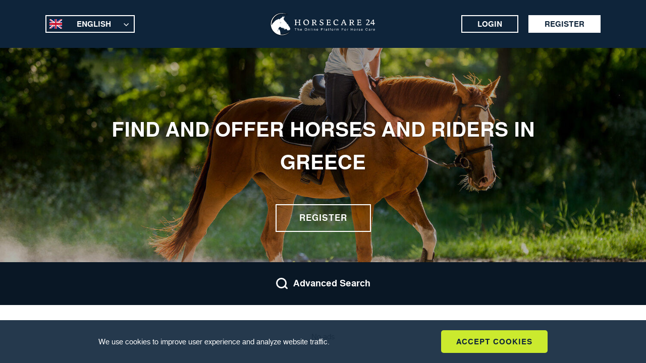

--- FILE ---
content_type: text/html; charset=UTF-8
request_url: https://horsecare24.com/fr/horses_riders/grece
body_size: 9228
content:
<!DOCTYPE html><html lang="fr"><head><title>Trouvez et offrez des chevaux et des cavaliers à Grèce | Horse Care 24</title><meta charset="UTF-8" /><meta name="viewport" content="width=device-width" /><link rel="icon" sizes="16x16" href="/img/icon/16.png" /><link rel="icon" sizes="32x32" href="/img/icon/32.png" /><link rel="icon" sizes="64x64" href="/img/icon/64.png" /><link rel="canonical" href="https://horsecare24.com/fr/horses_riders/grece" /><link rel="alternate" type="text/html" hreflang="en" href="https://horsecare24.com/en/horses_riders/grece" /><link rel="alternate" type="text/html" hreflang="de" href="https://horsecare24.com/horses_riders/grece" /><link rel="alternate" type="text/html" hreflang="fr" href="https://horsecare24.com/fr/horses_riders/grece" /><link rel="stylesheet" href="/compressed.css?148" /><meta name="robots" content="noindex" /><meta name="facebook-domain-verification" content="vnw9grgx4vmbiixoqh6hrdpgmduz9j" /><script>!function(f,b,e,v,n,t,s){if(f.fbq)return;n=f.fbq=function(){n.callMethod?n.callMethod.apply(n,arguments):n.queue.push(arguments)};if(!f._fbq)f._fbq=n;n.push=n;n.loaded=!0;n.version='2.0';n.queue=[];t=b.createElement(e);t.async=!0;t.src=v;s=b.getElementsByTagName(e)[0];s.parentNode.insertBefore(t,s)}(window, document,'script','https://connect.facebook.net/en_US/fbevents.js');fbq('init', '597392948181592');fbq('track', 'PageView');</script><noscript><img height="1" width="1" style="display: none" src="https://www.facebook.com/tr?id=597392948181592&ev=PageView&noscript=1" /></noscript>
	<!-- Global site tag (gtag.js) - Google Analytics -->
	<script async src="https://www.googletagmanager.com/gtag/js?id=UA-213570951-1"></script>
	<script>
	  window.dataLayer = window.dataLayer || [];
	  function gtag(){dataLayer.push(arguments);}
	  gtag('js', new Date());
	
	  gtag('config', 'UA-213570951-1');
	</script>
	</head><body><div class="Main"><div class="Main-content"><div class="Guest_Main"><div class="Guest_Top_Main"><div class="Guest_Top_Main-width"><div class="Guest_Top_Main-left"></div><a class="Guest_Top_Main-logo" href="/fr/" title="HorseCare24" style="background-image: url(/img/logo.svg)"></a><div class="Guest_Top_Main-right"></div></div></div><div class="Guest_Main-menu"></div><div class="Guest_Main-content"><div class="SearchIntro"><picture class="SearchIntro-picture"><source /><source /><source /><source /><img class="SearchIntro-picture-image"></picture><div class="SearchIntro-darken"><div class="SearchIntro-width"><div class="SearchIntro-content"><h1 class="SearchIntro-title">Trouvez et offrez des chevaux et des cavaliers à Grèce</h1><div class="SearchIntro-buttons Next-big"><a class="SearchIntro-button" href="/fr/begin">S&#039;inscrire</a></div></div></div></div></div><div class="SearchResult_Main"><div class="SearchResult_Main-width"><button class="SearchResult_Edit"><div class="SearchResult_Edit-icon"></div>Recherche avancée</button><div class="SearchResult_Items last"><div class="SearchResult_Items-empty">Aucune annonce</div></div><div class="SearchResult_Paging Next-big Align-center"><div class="SearchResult_Paging-items"></div></div></div></div></div><div class="Guest_Footer"><div class="Guest_Footer-width"><div class="Guest_Footer-left"><div class="Guest_Footer-left-content"><div class="Guest_FooterLink Guest_Footer-left-content-about"><a class="Guest_FooterLink-link" href="https://horsecare24.com/fr/about">À propos</a></div><div class="Guest_FooterLink Guest_Footer-left-content-contact"><a class="Guest_FooterLink-link" href="https://horsecare24.com/fr/contact">Contact</a></div><div class="Guest_FooterLink Guest_Footer-left-content-faq"><a class="Guest_FooterLink-link" href="https://horsecare24.com/fr/faq">FAQ</a></div><div class="Guest_FooterLink Guest_Footer-left-content-terms"><a class="Guest_FooterLink-link" href="https://horsecare24.com/fr/terms">Conditions d&#039;utilisation</a></div><div class="Guest_FooterLink Guest_Footer-left-content-privacy"><a class="Guest_FooterLink-link" href="https://horsecare24.com/fr/privacy">Politique de confidentialité</a></div></div></div><div class="Guest_Footer-right"><div class="Guest_Footer-right-content"></div></div></div></div><div class="Guest_Bottom"><div class="Guest_Bottom-width">&copy; 2026 <a class="Guest_Bottom-link" href="https://rbhorses.ch/"><img class="Guest_Bottom-link-image" />RB HORSES</a> GmbH Tous les droits sont réservés<div class="Guest_Bottom-disclaimer Next-small"><div><div>Sur HORSECARE24.com, les fournisseurs de services et les personnes à la recherche de services peuvent entrer en contact, échanger des informations et se mettre d&#039;accord. Nous attirons toutefois votre attention sur le fait que nous ne fournissons pas directement de services et que nous ne sélectionnons pas spécifiquement certains services pour les proposer aux clients. Nous ne vérifions pas non plus l&#039;identité et les informations personnelles des clients. </div></div><div style="margin-top: 10px"><div>HORSECARE24.com est une marque de RB HORSES GmbH. ©2026 RB HORSES GmbH.</div><div>Tous droits réservés.</div></div><div style="margin-top: 10px"><div>RB HORSES GmbH, Kreienberg 1226, 9248 Bichwil | Registre du commerce du canton de St-Gall, CHE-320.4.091.297-8. Associé et Président de la direction: Raphael Bogo, Bichwil.</div></div></div></div></div></div></div></div><script>function RuntimeError (site_base) {
    addEventListener('error', function (e) {

        var data = {
            message: e.message,
            file: e.filename,
            line: e.lineno,
            column: e.colno,
        }

        var error = e.error
        if (error !== null) {
            data.error = {
                file: error.fileName,
                line: error.lineNumber,
                column: error.columnNumber,
                message: error.message,
                stack: error.stack,
            }
        }

        var request = new XMLHttpRequest
        request.open('post', site_base + 'api/log')
        request.setRequestHeader('Content-Type', 'application/x-www-form-urlencoded')
        request.send('type=js_error&data=' + encodeURIComponent(JSON.stringify(data)))

    })
}
</script><script>RuntimeError("\/")</script><script src="/compressed.js?367"></script><script>Main({"time":1768953218814,"company_timezone_offset":7200,"language_id":"fr","pages":{"home":"","about":"about","activate\/_token":"activate\/{token}","activate\/_token\/submit":"activate\/{token}\/submit","api\/log":"api\/log","api\/moderation\/user\/_id\/send-mail":"api\/moderation\/user\/{id}\/send-mail","api\/stripe\/web-hooks\/_key":"api\/stripe\/web-hooks\/{key}","begin":"begin","blog":"blog","contact":"contact","contact\/sent":"contact\/sent","contact\/submit":"contact\/submit","create":"create","create\/_direction":"create\/{direction}","create\/_direction\/submit":"create\/{direction}\/submit","edit-email\/_token":"edit-email\/{token}","faq":"faq","ip":"ip","link\/_id":"link\/{id}","link\/_id\/expand":"link\/{id}\/expand","link\/_id\/submit-refresh":"link\/{id}\/submit-refresh","link\/_id\/submit-text":"link\/{id}\/submit-text","login":"login","login\/submit":"login\/submit","lookup-country":"lookup-country","messages":"messages","my-profile":"my-profile","my-profile\/deactivate":"my-profile\/deactivate","my-profile\/deactivate\/submit":"my-profile\/deactivate\/submit","my-profile\/edit":"my-profile\/edit","my-profile\/edit\/submit":"my-profile\/edit\/submit","my-profile\/parameters":"my-profile\/parameters","my-profile\/parameters\/email-sent\/_id":"my-profile\/parameters\/email-sent\/{id}","my-profile\/parameters\/email-sent\/_id\/submit-resend":"my-profile\/parameters\/email-sent\/{id}\/submit-resend","my-profile\/parameters\/submit-email":"my-profile\/parameters\/submit-email","my-profile\/parameters\/submit-language":"my-profile\/parameters\/submit-language","my-profile\/parameters\/submit-notify":"my-profile\/parameters\/submit-notify","my-profile\/parameters\/submit-phone":"my-profile\/parameters\/submit-phone","my-profile\/password":"my-profile\/password","my-profile\/password\/submit":"my-profile\/password\/submit","my-profile\/subscriptions":"my-profile\/subscriptions","privacy":"privacy","qrcode":"qrcode","register\/sent\/_token":"register\/sent\/{token}","register\/sent\/_token\/submit-resend":"register\/sent\/{token}\/submit-resend","register\/_purpose":"register\/{purpose}","register\/_purpose\/submit":"register\/{purpose}\/submit","reset":"reset","reset\/sent\/_token":"reset\/sent\/{token}","reset\/sent\/_token\/submit-resend":"reset\/sent\/{token}\/submit-resent","reset\/set\/_token":"reset\/set\/{token}","reset\/submit":"reset\/submit","robots-txt":"robots.txt","search":"search","search\/submit":"search\/submit","search\/_id":"search\/{id}","search\/_id\/edit":"search\/{id}\/edit","search\/_id\/submit-create":"search\/{id}\/submit-create","search\/_id\/submit-more":"search\/{id}\/submit-more","search\/_id\/subscribe":"search\/{id}\/subscribe","search\/_id\/subscribe\/_plan":"search\/{id}\/subscribe\/{plan}","search\/_id\/subscribe\/_plan\/submit-fill":"search\/{id}\/subscribe\/{plan}\/submit-fill","search\/_id\/subscribe\/_plan\/submit-pay":"search\/{id}\/subscribe\/{plan}\/submit-pay","self-file\/_id":"self-file\/{id}","sent-email\/_token":"sent-email\/{token}","show-item\/_token\/_searchId\/_itemId":"show-item\/{token}\/{searchId}\/{itemId}","show-item-edit\/_token\/_itemId":"show-item-edit\/{token}\/{itemId}","sitemap-xml":"sitemap.xml","submit-extend":"submit-extend","submit-logout":"submit-logout","subscribe":"subscribe","subscribe\/_plan":"subscribe\/{plan}","subscribe\/email\/_token":"subscribe\/email\/{token}","subscribe\/_plan\/submit-fill":"subscribe\/{plan}\/submit-fill","subscribe\/_plan\/submit-pay":"subscribe\/{plan}\/submit-pay","subscription\/_id\/submit-cancel":"subscription\/{id}\/submit-cancel","terms":"terms","unauthorized":"unauthorized","user\/_id":"user\/{id}","user\/_id\/company-image\/_size":"user\/{id}\/company-image\/{size}\/{image_revision}","user\/_id\/image\/_size":"user\/{id}\/image\/{size}\/{image_revision}","user-new-message\/_token":"user-new-message\/{token}","user-sent-email\/_token":"user-sent-email\/{token}","article\/_id":"{id}","country\/_id":"{id}","country\/_id\/lookup-region":"{id}\/lookup-region","country\/_id\/submit-more":"{id}\/submit-more","country\/_id\/region\/_region_id":"{id}\/{region_id}","country\/_id\/region\/_region_id\/lookup-city":"{id}\/{region_id}\/lookup-city","country\/_id\/region\/_region_id\/submit-more":"{id}\/{region_id}\/submit-more","country\/_id\/region\/_region_id\/city\/_city_id":"{id}\/{region_id}\/{city_id}","country\/_id\/region\/_region_id\/city\/_city_id\/submit-more":"{id}\/{region_id}\/{city_id}\/submit-more","_id":"{id}","_id\/cover-image\/_variant\/_size":"{id}\/cover-image\/{variant}\/{size}\/{image_revision}","_id\/edit\/availability":"{id}\/edit\/availability","_id\/edit\/availability\/submit":"{id}\/edit\/availability\/submit","_id\/edit\/explanation":"{id}\/edit\/explanation","_id\/edit\/explanation\/submit":"{id}\/edit\/explanation\/submit","_id\/edit\/facts":"{id}\/edit\/facts","_id\/edit\/facts\/submit":"{id}\/edit\/facts\/submit","_id\/edit\/plan":"{id}\/edit\/plan","_id\/edit\/plan\/submit":"{id}\/edit\/plan\/submit","_id\/edit\/plan\/_plan":"{id}\/edit\/plan\/{plan}","_id\/edit\/plan\/_plan\/submit-fill":"{id}\/edit\/plan\/{plan}\/submit-fill","_id\/edit\/plan\/_plan\/submit-pay":"{id}\/edit\/plan\/{plan}\/submit-pay","_id\/edit\/publisher":"{id}\/edit\/publisher","_id\/edit\/publisher\/submit":"{id}\/edit\/publisher\/submit","_id\/edit\/review":"{id}\/edit\/review","_id\/edit\/review\/submit":"{id}\/edit\/review\/submit","_id\/edit\/review\/submit-restart":"{id}\/edit\/review\/submit-restart","_id\/media\/_index":"{id}\/media\/{index}\/{image_revision}","_id\/media\/_index\/_variant\/_size":"{id}\/media\/{index}\/{variant}\/{size}\/{image_revision}","_id\/share\/_token":"{id}\/share\/{token}","_id\/submit-chat":"{id}\/submit-chat","_id\/submit-deactivate":"{id}\/submit-deactivate","_id\/submit-delete":"{id}\/submit-delete","_id\/submit-report":"{id}\/submit-report","_id\/submit-share":"{id}\/submit-share","service\/_id":"{id}","service\/_id\/begin":"{id}\/begin","service\/_id\/category\/_category_id":"{id}\/category\/{category_id}","service\/_id\/category\/_category_id\/submit-more":"{id}\/category\/{category_id}\/submit-more","service\/_id\/submit-more":"{id}\/submit-more","service\/_id\/country\/_country_id":"{id}\/{country_id}","service\/_id\/country\/_country_id\/submit-more":"{id}\/{country_id}\/submit-more","service\/_id\/country\/_country_id\/region\/_region_id":"{id}\/{country_id}\/{region_id}","service\/_id\/country\/_country_id\/region\/_region_id\/submit-more":"{id}\/{country_id}\/{region_id}\/submit-more","service\/_id\/country\/_country_id\/region\/_region_id\/city\/_city_id":"{id}\/{country_id}\/{region_id}\/{city_id}","service\/_id\/country\/_country_id\/region\/_region_id\/city\/_city_id\/submit-more":"{id}\/{country_id}\/{region_id}\/{city_id}\/submit-more"},"language_base":"\/fr\/","language_bases":{"en":"\/en\/","de":"\/","fr":"\/fr\/"},"absolute_language_base":"https:\/\/horsecare24.com\/fr\/","site_base":"\/","site_protocol":"https","host_name":"horsecare24.com","terms":{"ABOUT":"\u00c0 propos","ABOUT_SITE":"\u00c0 propos de Horsecare24","ACCEPT_COOKIES":"Accepter les cookies","ACCOUNT":"Compte","ACTIVATE_YOUR_ACCOUNT":"Activez votre compte","ADD_COMPANY_LOGO":"Ajouter un logo d'entreprise","ADD_PROFILE_PICTURE":"Ajouter une photo de profil","ADDRESS":"Nom de la rue, num\u00e9ro","AGREE_TERMS":"J'ai lu et j'accepte les {terms}.","AGREE_TERMS_EMPTY":"Vous devez accepter les conditions pour continuer","ALL_RIGHTS_RESERVED":"Tous les droits sont r\u00e9serv\u00e9s","AVAILABILITY":"Disponibilit\u00e9","BACK":"Retour","BEGIN_PAGE_TITLE":"Rejoignez le reste de la communaut\u00e9 \u00e9questre maintenant\u00a0!","BILLING_ADDRESS":"Adresse de facturation","BILLING_ADDRESS_DIFFERENT":"Utiliser une autre adresse de facturation","BILLING_HISTORY_EMPTY":"Votre historique de facturation est vide","BIO":"Biographie","CALL":"Appel","CANCEL":"Annuler","CANCEL_IT":"Oui, annulez-le","CANCEL_SUBSCRIPTION":"Annuler l'abonnement","CANCELLED":"Annul\u00e9","CARD_DETAILS":"D\u00e9tails de la carte","CARD_NAME":"Nom sur la carte","CATEGORY":"Cat\u00e9gorie","CHANGE_PASSWORD":"Changer le mot de passe","CHANGE_PLAN":"Changer de forfait","CHOOSE_DATE":"Choisissez une date","CHOOSE_DATE_FROM":"Choisissez une date de d\u00e9but","CHOOSE_DATE_TO":"Choisissez une date de fin (facultatif)","CHOOSE_ONE_OPTION":"Choisissez au moins une option","CHOOSE_OPTION":"Choisissez une option","CHOOSE_SUITABLE_PLAN":"Choisissez le plan qui vous convient le mieux","CITY":"Ville","COMPANY_NAME":"Nom de la compagnie","CONFIRM":"Confirmer","CONFIRM_AND_PUBLISH":"Confirmer et publier","CONFIRM_DEACTIVATE_ITEM":"\u00cates-vous s\u00fbr de vouloir d\u00e9sactiver l'annonce\u00a0?","CONFIRM_DELETE_ITEM":"\u00cates-vous s\u00fbr de vouloir supprimer l'annonce ?","CONTACT":"Contact","CONTACT_BUTTON":"Entrer en contact","CONTACT_LOCATION_ADDRESS":"Kreinberg 1226, CH-9248 Bichwil SG, Suisse","CONTACT_LOCATION_TITLE":"RB HORSES GmbH","CONTACT_TEXT":"Comment pouvons nous vous aider?","CONTACT_TITLE":"Entrer en contact","CONTACT_SUBJECT":"Quelle est votre question\u00a0?","CONTACT_SUBTITLE":"On sera ravis de vous aider!","CONTACT_US":"Nous contacter","CONTINUE_":"Continuer","COOKIE_WARNING":"Nous utilisons des cookies pour am\u00e9liorer l'exp\u00e9rience utilisateur et analyser le trafic du site Web.","COUNTRY":"Pays","CROP":"Recadrer","CROP_IMAGE":"Recadrer l'image","CURRENT_PASSWORD":"Mot de passe actuel","CURRENT_PASSWORD_INVALID":"Mot de passe actuel invalide","DATE_FROM_X":"de {x}","DATE_TO_X":"jusqu\u2019au {x}","DEACTIVATE":"D\u00e9sactiver","DEACTIVATE_ACCOUNT":"D\u00e9sactiver le compte","DEACTIVATE_IT":"D\u00e9sactiver","DEACTIVATE_ITEM":"D\u00e9sactiver l'annonce","DEACTIVATED":"D\u00e9sactiv\u00e9","DELETE":"Supprimer","DELETE_IT":"Supprimer","DELETED":"Supprim\u00e9","DETAILS":"Des d\u00e9tails","EDIT_MY_PROFILE":"Modifier le profil","EDIT_MY_PROFILE_TITLE":"Dites-nous en plus \u00e0 propos de vous","EMAIL":"E-mail","EMAIL_ADDRESS":"Adresse e-mail","EMAIL_ADDRESS_INVALID":"Adresse e-mail invalide","EMAIL_ADDRESS_REGISTERED":"L'adresse email est d\u00e9j\u00e0 enregistr\u00e9e","EMAIL_NOT_FOUND":"Utilisateur introuvable","EVERY_N_MONTHS":"Tous les {n} mois","FAQ":"FAQ","FAQ_FOOTER_BUTTON":"Contactez-nous","FAQ_FOOTER_TITLE":"Votre question n'est pas ici\u00a0?","FIELD_EMPTY":"Ce champ est obligatoire","FIELD_SHORT":"Minimum {n} caract\u00e8res requis","FILE_TYPE_UNSUPPORTED":"Ce fichier ne convient pas","FINALIZE":"Finaliser","FINALLY_EDIT_PROFILE":"Enfin, dites-nous en plus sur vous","FIND_JOB":"Trouver un travail","FIND_SERVICE":"Trouver un service","FOOTER_SOCIALS":"Suivez-nous sur","FORGOT_PASSWORD":"Mot de passe oubli\u00e9?","FREQUENCY":"La fr\u00e9quence","FREQUENTLY_ASKED_QUESTIONS":"Foire aux Questions","GO_PREMIUM":"Passer en Premium","IMAGE_FILE_LARGE":"Le fichier image est trop volumineux.","IMAGE_READ_ERROR":"Impossible de lire l'image","IMAGE_UPLOAD_ERROR":"\u00c9chec du t\u00e9l\u00e9chargement de l'image","INBOX":"Bo\u00eete de r\u00e9ception","INFO":"Info","ITEM_PUBLISHED":"F\u00e9licitations! Votre annonce a \u00e9t\u00e9 publi\u00e9e.","LANGUAGE":"Langue","LEARN_MORE":"En apprendre plus","LINK_INACCESSIBLE_TITLE":"Abonnieren und mit allen in Kontakt treten","LOADING":"Chargement...","LOCATION":"Emplacement","LOG_OUT":"D\u00e9connexion","LOGIN":"Connexion","LOGIN_INVALID":"Email ou mot de passe invalide","LOGIN_TITLE":"Connexion","MAKE_A_SEARCH":"Faire une recherche","MAX_N_MB_ALLOWED":"Maximum {n} MB allowed.","MEDIA_UPLOAD_ERROR":"\u00c9chec du t\u00e9l\u00e9chargement du fichier","MEMBER_SINCE_X":"Membre depuis {x}","MESSAGE":"Un message","MESSAGES":"Messages","MODIFY_ITEM":"Modifier l'annonce","MORE":"Suite","MORE_DETAILS":"Plus de d\u00e9tails","MY_ITEMS":"Mes annonces","MY_PARAMETERS":"Mes param\u00e8tres","MY_PROFILE":"Mon profil","MY_SUBSCRIPTIONS":"Mes abonnements","N_MONTH":"{n} mois","N_MONTH_ACCESS":"{n} mois d'acc\u00e8s","N_MONTHS":"{n} mois","N_MONTHS_ACCESS":"{n} mois d'acc\u00e8s","NAME":"Nom","NEW_PASSWORD":"Nouveau mot de passe","NEW_PASSWORD_MISMATCH":"Les nouveaux mots de passe ne correspondent pas","NEXT":"Suivant","NEXT_RENEWAL":"Prochain renouvellement","NO":"Non","NOT_YET_PUBLISHED":"Pas encore publi\u00e9","NOTHING_FOUND":"Rien n'a \u00e9t\u00e9 trouv\u00e9","NOTIFICATIONS":"Notifications","NUMBER":"Nombre","OFFER_JOB":"Offrir un emploi","OFFER_SERVICE":"Offrir un service","OUR_SERVICES":"Nos services","PARAMETERS":"Param\u00e8tres","PASSWORD":"Mot de passe","PAY":"Payer","PAYMENT_SUCCESS":"Paiement r\u00e9ussi","PERSONAL_ADDRESS":"Adresse personnelle","PERSONAL_INFORMATION":"Information personnelle","PHONE":"T\u00e9l\u00e9phone","PHONE_NUMBER":"Num\u00e9ro de t\u00e9l\u00e9phone","POSTED_ON":"Publi\u00e9 le","PREVIOUS":"Pr\u00e9c\u00e9dent","PRICE_ABSENT":"Pr\u00e9f\u00e8re ne pas indiquer","PRICE_FROM_TO":"{from} \u00e0 {to} {currency}","PUBLISH_ITEM":"Publier une annonce","REACTIVATE":"R\u00e9activer","REGISTER":"S'inscrire","REGISTER_1":"M'inscrire","REGISTER_DIALOG_TITLE":"Rejoignez-nous gratuitement afin d'obtenir plus d'informations!","REGISTER_TITLE":"Cr\u00e9ez votre compte gratuit","REPEAT_NEW_PASSWORD":"R\u00e9p\u00e9tez le nouveau mot de passe","REPORT_ABUSE":"Signaler un abus","SAVE_CHANGES":"Sauvegarder les modifications","SAVE_FINALIZE_LATER":"Enregistrer et finaliser plus tard","SAVED":"Enregistr\u00e9","SEARCH_SERVICE":"Rechercher un service","SEE_ALL_DATES":"Voir toutes les dates","SEE_ALL_ITEMS":"Voir toutes les annonces","SEE_ALL_PHOTOS":"Voir toutes les photos","SEE_PROFILE":"Voir le profil","SELECT":"S\u00e9lectionner","SELECT_YOUR_COUNTRY":"S\u00e9lectionnez votre pays","SELECT_YOUR_REGION":"S\u00e9lectionnez votre r\u00e9gion","SEND":"Envoyer","SENT":"Envoy\u00e9","SHARE":"Partager","SHARE_WITH":"Partager avec...","SITE_TITLE":"HorseCare24","SMS":"SMS","STARTING_DATE":"Date de d\u00e9but","SUBSCRIPTION_CANCELLED":"Abonnement annul\u00e9","SUBSCRIPTION_DISCLAIMER":"Tous les abonnements sont automatiquement renouvel\u00e9s jusqu'\u00e0 leur annulation.","SUBSCRIPTION_PLAN":"Plan d\u2019abonnement","SURNAME":"Nom de famille","SWITCH_TO":"Switch to:","TERMS_OF_USE":"Conditions d'utilisation","TYPE_MESSAGE":"Tapez un message","TYPE_TO_SEARCH":"Tapez pour rechercher","UPLOAD":"T\u00e9l\u00e9charger","VIDEO_FILE_LARGE":"Le fichier vid\u00e9o est trop volumineux.","VIEW_ITEM":"Voir l'annonce","ZIP_CODE":"Code postal","ZIP_CODE_OR_CITY":"Code postal ou ville","MY_Subscription_Payment":"Paiement de l'abonnement","MY_Successfully_Paid":"Transaction effectu\u00e9e avec succ\u00e8s","MY_Transaction":"Op\u00e9ration","MY_Time":"Temps","MY_Status":"Statut","MY_Payment_Failed":"\u00c9chec du paiement","MY_Subscription_Cancelled":"Abonnement annul\u00e9","MY_Subscription_refund":"Remboursement de l'abonnement","MY_Subscription_Payment_History":"Historique de facturation"},"client_revision":150,"item_limits":{"title_max_length":100,"max_num_medias":10,"public_sizes":["large","small"],"cover_image":{"uncropped":{"blurred":{"width":50,"height":36},"small":{"width":400,"height":286},"large":{"width":1000,"height":715},"original":{"width":2000,"height":1430}},"cropped":{"blurred":{"width":50,"height":36},"small":{"width":400,"height":286},"large":{"width":1000,"height":715},"original":{"width":2000,"height":1430}}},"media":{"image":{"uncropped":{"blurred":{"width":50,"height":50},"small":{"width":400,"height":400},"large":{"width":1000,"height":1000},"original":{"width":2000,"height":2000}},"cropped":{"blurred":{"width":50,"height":36},"small":{"width":400,"height":286},"large":{"width":1000,"height":715},"original":{"width":2000,"height":1430}}}}},"max_distance":3000,"availability_names":{"all_time":"Tout le temps","specific_time":"Jours sp\u00e9cifiques"},"availabilities":["all_time","specific_time"],"direction_names":{"offer":"Offre","search":"Recherche"},"direction_opposite":{"search":"offer","offer":"search"},"language_names":{"en":"English","de":"Deutsch","fr":"Fran\u00e7ais"},"languages":["en","de","fr"],"legality_names":{"individual":"Je suis un particulier","company":"Je suis un professionnel"},"legality":["individual","company"],"notification_setting_names":{"message":"Recevoir un email quand quelqu'un m'envoie un message priv\u00e9 sur Horsecare24","match":"Recevoir un email quand quelqu'un cr\u00e9e une annonce qui pourrait m'int\u00e9resser","promotion":"Recevez des e-mails promotionnels","transaction":"Recevez des e-mails de notification importants (annonce supprim\u00e9e, profil supprim\u00e9, ...)"},"notification_settings":["message","match","promotion","transaction"],"email_max_length":128,"password_min_length":8,"plan_details":{"average_prices_basic_1":{"name":"basic","months":1,"old_price":null,"price":"9.99","premium":false,"discount":0},"average_prices_basic_3":{"name":"basic","months":3,"old_price":"29.99","price":"26.99","premium":false,"discount":10},"average_prices_basic_6":{"name":"basic","months":6,"old_price":"59.99","price":"41.99","premium":false,"discount":30},"average_prices_premium_3":{"name":"premium","months":3,"old_price":null,"price":"119.99","premium":true,"discount":0},"average_prices_premium_6":{"name":"premium","months":6,"old_price":"239.99","price":"191.99","premium":true,"discount":20},"average_prices_premium_9":{"name":"premium","months":9,"old_price":"359.99","price":"215.99","premium":true,"discount":40}},"plan_names":{"basic":"Basique","premium":"Premium"},"plans":["average_prices_basic_1","average_prices_basic_3","average_prices_basic_6","average_prices_premium_3","average_prices_premium_6","average_prices_premium_9"],"preferred_language":"en","price_limits":{"min":10,"max":10000},"category_price_limit":{"max":2500,"min":10},"price_limits_regular":{"min":10,"max":10000},"search_direction_names":{"offer":"Offres","search":"Demandes"},"search_directions":["offer","search"],"search_result_terms":{"offer":"Cr\u00e9ez une annonce et soyez contact\u00e9 par les futurs nouveaux prestataires correspondant \u00e0 votre recherche","search":"Vous proposez ce service\u00a0? Publiez une annonce et soyez contact\u00e9 par de futurs nouveaux clients correspondant \u00e0 votre offre"},"service_names":{"horses_riders":"Chevaux & Cavaliers","training":"Entra\u00eenement","farriers":"Mar\u00e9chal-ferrant","liveries":"Pensions & P\u00e2tures","jobs_staffs":"Emplois et personnels","health_grooming":"Sant\u00e9 et toilettage","transport":"Transport","special_equipment":"\u00c9quipement sp\u00e9cial"},"service_radius":["horses_riders","farriers","training","health_grooming"],"services":["horses_riders","training","farriers","liveries","jobs_staffs","health_grooming","transport","special_equipment"],"user_limits":{"public_sizes":["large","small"],"image":{"blurred":{"width":30,"height":30},"small":{"width":200,"height":200},"large":{"width":500,"height":500},"original":{"width":1000,"height":1000}}},"month_initials":["Janv","F\u00e9vr","Mars","Avr","Mail","Juin","Juil","Ao\u00fbt","Sept","Oct","Nov","D\u00e9c"],"weekday_initials":["L","M","M","J","V","S","D"],"load":{"type":"service\/_id\/country\/_country_id","params":{"id":"horses_riders","country_id":"grece"},"body":"<div class=\"Guest_Main\"><div class=\"Guest_Top_Main\"><div class=\"Guest_Top_Main-width\"><div class=\"Guest_Top_Main-left\"><\/div><a class=\"Guest_Top_Main-logo\" href=\"\/fr\/\" title=\"HorseCare24\" style=\"background-image: url(\/img\/logo.svg)\"><\/a><div class=\"Guest_Top_Main-right\"><\/div><\/div><\/div><div class=\"Guest_Main-menu\"><\/div><div class=\"Guest_Main-content\"><div class=\"SearchIntro\"><picture class=\"SearchIntro-picture\"><source \/><source \/><source \/><source \/><img class=\"SearchIntro-picture-image\"><\/picture><div class=\"SearchIntro-darken\"><div class=\"SearchIntro-width\"><div class=\"SearchIntro-content\"><h1 class=\"SearchIntro-title\">Trouvez et offrez des chevaux et des cavaliers \u00e0 Gr\u00e8ce<\/h1><div class=\"SearchIntro-buttons Next-big\"><a class=\"SearchIntro-button\" href=\"\/fr\/begin\">S&#039;inscrire<\/a><\/div><\/div><\/div><\/div><\/div><div class=\"SearchResult_Main\"><div class=\"SearchResult_Main-width\"><button class=\"SearchResult_Edit\"><div class=\"SearchResult_Edit-icon\"><\/div>Recherche avanc\u00e9e<\/button><div class=\"SearchResult_Items last\"><div class=\"SearchResult_Items-empty\">Aucune annonce<\/div><\/div><div class=\"SearchResult_Paging Next-big Align-center\"><div class=\"SearchResult_Paging-items\"><\/div><\/div><\/div><\/div><\/div><div class=\"Guest_Footer\"><div class=\"Guest_Footer-width\"><div class=\"Guest_Footer-left\"><div class=\"Guest_Footer-left-content\"><div class=\"Guest_FooterLink Guest_Footer-left-content-about\"><a class=\"Guest_FooterLink-link\" href=\"https:\/\/horsecare24.com\/fr\/about\">\u00c0 propos<\/a><\/div><div class=\"Guest_FooterLink Guest_Footer-left-content-contact\"><a class=\"Guest_FooterLink-link\" href=\"https:\/\/horsecare24.com\/fr\/contact\">Contact<\/a><\/div><div class=\"Guest_FooterLink Guest_Footer-left-content-faq\"><a class=\"Guest_FooterLink-link\" href=\"https:\/\/horsecare24.com\/fr\/faq\">FAQ<\/a><\/div><div class=\"Guest_FooterLink Guest_Footer-left-content-terms\"><a class=\"Guest_FooterLink-link\" href=\"https:\/\/horsecare24.com\/fr\/terms\">Conditions d&#039;utilisation<\/a><\/div><div class=\"Guest_FooterLink Guest_Footer-left-content-privacy\"><a class=\"Guest_FooterLink-link\" href=\"https:\/\/horsecare24.com\/fr\/privacy\">Politique de confidentialit\u00e9<\/a><\/div><\/div><\/div><div class=\"Guest_Footer-right\"><div class=\"Guest_Footer-right-content\"><\/div><\/div><\/div><\/div><div class=\"Guest_Bottom\"><div class=\"Guest_Bottom-width\">&copy; 2026 <a class=\"Guest_Bottom-link\" href=\"https:\/\/rbhorses.ch\/\"><img class=\"Guest_Bottom-link-image\" \/>RB HORSES<\/a> GmbH Tous les droits sont r\u00e9serv\u00e9s<div class=\"Guest_Bottom-disclaimer Next-small\"><div><div>Sur HORSECARE24.com, les fournisseurs de services et les personnes \u00e0 la recherche de services peuvent entrer en contact, \u00e9changer des informations et se mettre d&#039;accord. Nous attirons toutefois votre attention sur le fait que nous ne fournissons pas directement de services et que nous ne s\u00e9lectionnons pas sp\u00e9cifiquement certains services pour les proposer aux clients. Nous ne v\u00e9rifions pas non plus l&#039;identit\u00e9 et les informations personnelles des clients. <\/div><\/div><div style=\"margin-top: 10px\"><div>HORSECARE24.com est une marque de RB HORSES GmbH. \u00a92026 RB HORSES GmbH.<\/div><div>Tous droits r\u00e9serv\u00e9s.<\/div><\/div><div style=\"margin-top: 10px\"><div>RB HORSES GmbH, Kreienberg 1226, 9248 Bichwil | Registre du commerce du canton de St-Gall, CHE-320.4.091.297-8. Associ\u00e9 et Pr\u00e9sident de la direction: Raphael Bogo, Bichwil.<\/div><\/div><\/div><\/div><\/div><\/div>","data":{"service":"horses_riders","country":{"id":89,"title":"Gr\u00e8ce","urlname":"grece"},"search":{"id":0,"direction":null,"service":"horses_riders","categories":[],"features":[],"availability":null,"from":null,"to":null,"times":null,"price":{"min":10,"max":10000},"distance":0,"country":{"id":89,"title":"Gr\u00e8ce","urlname":"grece","longitude":23.145335830614744310196329024620354175567626953125,"latitude":38.78629700426392190593105624429881572723388671875,"radius":1.7696287309966909351288677498814649879932403564453125},"region":null,"city":null},"result":{"page":{"offset":0,"limit":3},"count":0,"items":{"array":[],"extras":{"category_map":[],"feature_map":[]}},"scores":[]}},"title":"Trouvez et offrez des chevaux et des cavaliers \u00e0 Gr\u00e8ce | Horse Care 24","urls":{"en":"horses_riders\/greece","de":"horses_riders\/griechenland","fr":"horses_riders\/grece"},"session_user":null,"session_user_private":null,"num_items":0,"num_messages":0},"currency":"EUR","basic_one":"average_prices_basic_1","basic_three":"average_prices_basic_3","basic_six":"average_prices_basic_6","premium_three":"average_prices_premium_3","premium_six":"average_prices_premium_6","premium_nine":"average_prices_premium_9"})</script><noscript><iframe style="display: none" src="https://www.googletagmanager.com/ns.html?id=AW-10826025462"></iframe></noscript><script>if (window.gtag) gtag('event', 'conversion', {'send_to': 'AW-10826025462/00ZTCOy1zaEDEPaToKoo'});</script></body></html>

--- FILE ---
content_type: text/html; charset=UTF-8
request_url: https://horsecare24.com/en/horses_riders/greece
body_size: 8595
content:
<!DOCTYPE html><html lang="en"><head><title>Find and Offer Horses and Riders in Greece | Horse Care 24</title><meta charset="UTF-8" /><meta name="viewport" content="width=device-width" /><link rel="icon" sizes="16x16" href="/img/icon/16.png" /><link rel="icon" sizes="32x32" href="/img/icon/32.png" /><link rel="icon" sizes="64x64" href="/img/icon/64.png" /><link rel="canonical" href="https://horsecare24.com/en/horses_riders/greece" /><link rel="alternate" type="text/html" hreflang="en" href="https://horsecare24.com/en/horses_riders/greece" /><link rel="alternate" type="text/html" hreflang="de" href="https://horsecare24.com/horses_riders/greece" /><link rel="alternate" type="text/html" hreflang="fr" href="https://horsecare24.com/fr/horses_riders/greece" /><link rel="stylesheet" href="/compressed.css?148" /><meta name="robots" content="noindex" /><meta name="facebook-domain-verification" content="vnw9grgx4vmbiixoqh6hrdpgmduz9j" /><script>!function(f,b,e,v,n,t,s){if(f.fbq)return;n=f.fbq=function(){n.callMethod?n.callMethod.apply(n,arguments):n.queue.push(arguments)};if(!f._fbq)f._fbq=n;n.push=n;n.loaded=!0;n.version='2.0';n.queue=[];t=b.createElement(e);t.async=!0;t.src=v;s=b.getElementsByTagName(e)[0];s.parentNode.insertBefore(t,s)}(window, document,'script','https://connect.facebook.net/en_US/fbevents.js');fbq('init', '597392948181592');fbq('track', 'PageView');</script><noscript><img height="1" width="1" style="display: none" src="https://www.facebook.com/tr?id=597392948181592&ev=PageView&noscript=1" /></noscript>
	<!-- Global site tag (gtag.js) - Google Analytics -->
	<script async src="https://www.googletagmanager.com/gtag/js?id=UA-213570951-1"></script>
	<script>
	  window.dataLayer = window.dataLayer || [];
	  function gtag(){dataLayer.push(arguments);}
	  gtag('js', new Date());
	
	  gtag('config', 'UA-213570951-1');
	</script>
	</head><body><div class="Main"><div class="Main-content"><div class="Guest_Main"><div class="Guest_Top_Main"><div class="Guest_Top_Main-width"><div class="Guest_Top_Main-left"></div><a class="Guest_Top_Main-logo" href="/en/" title="HorseCare24" style="background-image: url(/img/logo.svg)"></a><div class="Guest_Top_Main-right"></div></div></div><div class="Guest_Main-menu"></div><div class="Guest_Main-content"><div class="SearchIntro"><picture class="SearchIntro-picture"><source /><source /><source /><source /><img class="SearchIntro-picture-image"></picture><div class="SearchIntro-darken"><div class="SearchIntro-width"><div class="SearchIntro-content"><h1 class="SearchIntro-title">Find and Offer Horses and Riders in Greece</h1><div class="SearchIntro-buttons Next-big"><a class="SearchIntro-button" href="/en/begin">Register</a></div></div></div></div></div><div class="SearchResult_Main"><div class="SearchResult_Main-width"><button class="SearchResult_Edit"><div class="SearchResult_Edit-icon"></div>Advanced Search</button><div class="SearchResult_Items last"><div class="SearchResult_Items-empty">No ads</div></div><div class="SearchResult_Paging Next-big Align-center"><div class="SearchResult_Paging-items"></div></div></div></div></div><div class="Guest_Footer"><div class="Guest_Footer-width"><div class="Guest_Footer-left"><div class="Guest_Footer-left-content"><div class="Guest_FooterLink Guest_Footer-left-content-about"><a class="Guest_FooterLink-link" href="https://horsecare24.com/en/about">About</a></div><div class="Guest_FooterLink Guest_Footer-left-content-contact"><a class="Guest_FooterLink-link" href="https://horsecare24.com/en/contact">Contact</a></div><div class="Guest_FooterLink Guest_Footer-left-content-faq"><a class="Guest_FooterLink-link" href="https://horsecare24.com/en/faq">FAQ</a></div><div class="Guest_FooterLink Guest_Footer-left-content-terms"><a class="Guest_FooterLink-link" href="https://horsecare24.com/en/terms">Terms Of Use</a></div><div class="Guest_FooterLink Guest_Footer-left-content-privacy"><a class="Guest_FooterLink-link" href="https://horsecare24.com/en/privacy">Privacy policy</a></div></div></div><div class="Guest_Footer-right"><div class="Guest_Footer-right-content"></div></div></div></div><div class="Guest_Bottom"><div class="Guest_Bottom-width">&copy; 2026 <a class="Guest_Bottom-link" href="https://rbhorses.ch/"><img class="Guest_Bottom-link-image" />RB HORSES</a> GmbH All rights reserved<div class="Guest_Bottom-disclaimer Next-small"><div><div>On HORSECARE24.com service providers and service seekers can contact each other, exchange information and make arrangements. However, we would like to point out that we neither directly provide services nor specifically select certain services in order to suggest them to clients. We also do not check the identity and personal details of clients. </div></div><div style="margin-top: 10px"><div>HORSECARE24.com is a trademark of RB HORSES GmbH. ©2026 RB HORSES GmbH.</div><div>All rights reserved.</div></div><div style="margin-top: 10px"><div>RB HORSES GmbH, Kreienberg 1226, 9248 Bichwil | Commercial Register of the Canton of St.Gallen, CHE-320.4.091.297-8. Shareholder and Chairman of the Board: Raphael Bogo, Bichwil.</div></div></div></div></div></div></div></div><script>function RuntimeError (site_base) {
    addEventListener('error', function (e) {

        var data = {
            message: e.message,
            file: e.filename,
            line: e.lineno,
            column: e.colno,
        }

        var error = e.error
        if (error !== null) {
            data.error = {
                file: error.fileName,
                line: error.lineNumber,
                column: error.columnNumber,
                message: error.message,
                stack: error.stack,
            }
        }

        var request = new XMLHttpRequest
        request.open('post', site_base + 'api/log')
        request.setRequestHeader('Content-Type', 'application/x-www-form-urlencoded')
        request.send('type=js_error&data=' + encodeURIComponent(JSON.stringify(data)))

    })
}
</script><script>RuntimeError("\/")</script><script src="/compressed.js?367"></script><script>Main({"time":1768953219464,"company_timezone_offset":7200,"language_id":"en","pages":{"home":"","about":"about","activate\/_token":"activate\/{token}","activate\/_token\/submit":"activate\/{token}\/submit","api\/log":"api\/log","api\/moderation\/user\/_id\/send-mail":"api\/moderation\/user\/{id}\/send-mail","api\/stripe\/web-hooks\/_key":"api\/stripe\/web-hooks\/{key}","begin":"begin","blog":"blog","contact":"contact","contact\/sent":"contact\/sent","contact\/submit":"contact\/submit","create":"create","create\/_direction":"create\/{direction}","create\/_direction\/submit":"create\/{direction}\/submit","edit-email\/_token":"edit-email\/{token}","faq":"faq","ip":"ip","link\/_id":"link\/{id}","link\/_id\/expand":"link\/{id}\/expand","link\/_id\/submit-refresh":"link\/{id}\/submit-refresh","link\/_id\/submit-text":"link\/{id}\/submit-text","login":"login","login\/submit":"login\/submit","lookup-country":"lookup-country","messages":"messages","my-profile":"my-profile","my-profile\/deactivate":"my-profile\/deactivate","my-profile\/deactivate\/submit":"my-profile\/deactivate\/submit","my-profile\/edit":"my-profile\/edit","my-profile\/edit\/submit":"my-profile\/edit\/submit","my-profile\/parameters":"my-profile\/parameters","my-profile\/parameters\/email-sent\/_id":"my-profile\/parameters\/email-sent\/{id}","my-profile\/parameters\/email-sent\/_id\/submit-resend":"my-profile\/parameters\/email-sent\/{id}\/submit-resend","my-profile\/parameters\/submit-email":"my-profile\/parameters\/submit-email","my-profile\/parameters\/submit-language":"my-profile\/parameters\/submit-language","my-profile\/parameters\/submit-notify":"my-profile\/parameters\/submit-notify","my-profile\/parameters\/submit-phone":"my-profile\/parameters\/submit-phone","my-profile\/password":"my-profile\/password","my-profile\/password\/submit":"my-profile\/password\/submit","my-profile\/subscriptions":"my-profile\/subscriptions","privacy":"privacy","qrcode":"qrcode","register\/sent\/_token":"register\/sent\/{token}","register\/sent\/_token\/submit-resend":"register\/sent\/{token}\/submit-resend","register\/_purpose":"register\/{purpose}","register\/_purpose\/submit":"register\/{purpose}\/submit","reset":"reset","reset\/sent\/_token":"reset\/sent\/{token}","reset\/sent\/_token\/submit-resend":"reset\/sent\/{token}\/submit-resent","reset\/set\/_token":"reset\/set\/{token}","reset\/submit":"reset\/submit","robots-txt":"robots.txt","search":"search","search\/submit":"search\/submit","search\/_id":"search\/{id}","search\/_id\/edit":"search\/{id}\/edit","search\/_id\/submit-create":"search\/{id}\/submit-create","search\/_id\/submit-more":"search\/{id}\/submit-more","search\/_id\/subscribe":"search\/{id}\/subscribe","search\/_id\/subscribe\/_plan":"search\/{id}\/subscribe\/{plan}","search\/_id\/subscribe\/_plan\/submit-fill":"search\/{id}\/subscribe\/{plan}\/submit-fill","search\/_id\/subscribe\/_plan\/submit-pay":"search\/{id}\/subscribe\/{plan}\/submit-pay","self-file\/_id":"self-file\/{id}","sent-email\/_token":"sent-email\/{token}","show-item\/_token\/_searchId\/_itemId":"show-item\/{token}\/{searchId}\/{itemId}","show-item-edit\/_token\/_itemId":"show-item-edit\/{token}\/{itemId}","sitemap-xml":"sitemap.xml","submit-extend":"submit-extend","submit-logout":"submit-logout","subscribe":"subscribe","subscribe\/_plan":"subscribe\/{plan}","subscribe\/email\/_token":"subscribe\/email\/{token}","subscribe\/_plan\/submit-fill":"subscribe\/{plan}\/submit-fill","subscribe\/_plan\/submit-pay":"subscribe\/{plan}\/submit-pay","subscription\/_id\/submit-cancel":"subscription\/{id}\/submit-cancel","terms":"terms","unauthorized":"unauthorized","user\/_id":"user\/{id}","user\/_id\/company-image\/_size":"user\/{id}\/company-image\/{size}\/{image_revision}","user\/_id\/image\/_size":"user\/{id}\/image\/{size}\/{image_revision}","user-new-message\/_token":"user-new-message\/{token}","user-sent-email\/_token":"user-sent-email\/{token}","article\/_id":"{id}","country\/_id":"{id}","country\/_id\/lookup-region":"{id}\/lookup-region","country\/_id\/submit-more":"{id}\/submit-more","country\/_id\/region\/_region_id":"{id}\/{region_id}","country\/_id\/region\/_region_id\/lookup-city":"{id}\/{region_id}\/lookup-city","country\/_id\/region\/_region_id\/submit-more":"{id}\/{region_id}\/submit-more","country\/_id\/region\/_region_id\/city\/_city_id":"{id}\/{region_id}\/{city_id}","country\/_id\/region\/_region_id\/city\/_city_id\/submit-more":"{id}\/{region_id}\/{city_id}\/submit-more","_id":"{id}","_id\/cover-image\/_variant\/_size":"{id}\/cover-image\/{variant}\/{size}\/{image_revision}","_id\/edit\/availability":"{id}\/edit\/availability","_id\/edit\/availability\/submit":"{id}\/edit\/availability\/submit","_id\/edit\/explanation":"{id}\/edit\/explanation","_id\/edit\/explanation\/submit":"{id}\/edit\/explanation\/submit","_id\/edit\/facts":"{id}\/edit\/facts","_id\/edit\/facts\/submit":"{id}\/edit\/facts\/submit","_id\/edit\/plan":"{id}\/edit\/plan","_id\/edit\/plan\/submit":"{id}\/edit\/plan\/submit","_id\/edit\/plan\/_plan":"{id}\/edit\/plan\/{plan}","_id\/edit\/plan\/_plan\/submit-fill":"{id}\/edit\/plan\/{plan}\/submit-fill","_id\/edit\/plan\/_plan\/submit-pay":"{id}\/edit\/plan\/{plan}\/submit-pay","_id\/edit\/publisher":"{id}\/edit\/publisher","_id\/edit\/publisher\/submit":"{id}\/edit\/publisher\/submit","_id\/edit\/review":"{id}\/edit\/review","_id\/edit\/review\/submit":"{id}\/edit\/review\/submit","_id\/edit\/review\/submit-restart":"{id}\/edit\/review\/submit-restart","_id\/media\/_index":"{id}\/media\/{index}\/{image_revision}","_id\/media\/_index\/_variant\/_size":"{id}\/media\/{index}\/{variant}\/{size}\/{image_revision}","_id\/share\/_token":"{id}\/share\/{token}","_id\/submit-chat":"{id}\/submit-chat","_id\/submit-deactivate":"{id}\/submit-deactivate","_id\/submit-delete":"{id}\/submit-delete","_id\/submit-report":"{id}\/submit-report","_id\/submit-share":"{id}\/submit-share","service\/_id":"{id}","service\/_id\/begin":"{id}\/begin","service\/_id\/category\/_category_id":"{id}\/category\/{category_id}","service\/_id\/category\/_category_id\/submit-more":"{id}\/category\/{category_id}\/submit-more","service\/_id\/submit-more":"{id}\/submit-more","service\/_id\/country\/_country_id":"{id}\/{country_id}","service\/_id\/country\/_country_id\/submit-more":"{id}\/{country_id}\/submit-more","service\/_id\/country\/_country_id\/region\/_region_id":"{id}\/{country_id}\/{region_id}","service\/_id\/country\/_country_id\/region\/_region_id\/submit-more":"{id}\/{country_id}\/{region_id}\/submit-more","service\/_id\/country\/_country_id\/region\/_region_id\/city\/_city_id":"{id}\/{country_id}\/{region_id}\/{city_id}","service\/_id\/country\/_country_id\/region\/_region_id\/city\/_city_id\/submit-more":"{id}\/{country_id}\/{region_id}\/{city_id}\/submit-more"},"language_base":"\/en\/","language_bases":{"en":"\/en\/","de":"\/","fr":"\/fr\/"},"absolute_language_base":"https:\/\/horsecare24.com\/en\/","site_base":"\/","site_protocol":"https","host_name":"horsecare24.com","terms":{"ABOUT":"About","ABOUT_SITE":"About Horsecare24","ACCEPT_COOKIES":"Accept Cookies","ACCOUNT":"Account","ACTIVATE_YOUR_ACCOUNT":"Activate Your Account","ADD_COMPANY_LOGO":"Add A Company Logo","ADD_PROFILE_PICTURE":"Add A Profile Picture","ADDRESS":"Street name, number","AGREE_TERMS":"I have read and agree the {terms}.","AGREE_TERMS_EMPTY":"You must agree the terms to continue","ALL_RIGHTS_RESERVED":"All rights reserved","AVAILABILITY":"Availability","BACK":"Back","BEGIN_PAGE_TITLE":"Join The Rest Of The Equestrian Community Now!","BILLING_ADDRESS":"Billing address","BILLING_ADDRESS_DIFFERENT":"Use a different billing address","BILLING_HISTORY_EMPTY":"Your billing history is empty","BIO":"Bio","CALL":"Call","CANCEL":"Cancel","CANCEL_IT":"Yes, cancel it","CANCEL_SUBSCRIPTION":"Cancel subscription","CANCELLED":"Cancelled","CARD_DETAILS":"Card details","CARD_NAME":"Name on card","CATEGORY":"Category","CHANGE_PASSWORD":"Change Password","CHANGE_PLAN":"Change plan","CHOOSE_DATE":"Choose a date","CHOOSE_DATE_FROM":"Choose A Starting Date","CHOOSE_DATE_TO":"Choose An Ending Date (Optional)","CHOOSE_ONE_OPTION":"Choose at least one option","CHOOSE_OPTION":"Choose an option","CHOOSE_SUITABLE_PLAN":"Choose The Plan That Suits You Best","CITY":"City","COMPANY_NAME":"Company name","CONFIRM":"Confirm","CONFIRM_AND_PUBLISH":"Confirm and publish","CONFIRM_DEACTIVATE_ITEM":"Are you sure you want to deactivate the ad?","CONFIRM_DELETE_ITEM":"Are you sure you want to delete the ad?","CONTACT":"Contact","CONTACT_BUTTON":"Get in touch","CONTACT_LOCATION_ADDRESS":"Kreinberg 1226, CH-9248 Bichwil SG, Switzerland","CONTACT_LOCATION_TITLE":"RB HORSES GmbH","CONTACT_TEXT":"How may we help you?","CONTACT_TITLE":"Get In Touch","CONTACT_SUBJECT":"What is your question about?","CONTACT_SUBTITLE":"We will be glad to help you!","CONTACT_US":"Contact Us","CONTINUE_":"Continue","COOKIE_WARNING":"We use cookies to improve user experience and analyze website traffic.","COUNTRY":"Country","CROP":"Crop","CROP_IMAGE":"Crop the image","CURRENT_PASSWORD":"Current password","CURRENT_PASSWORD_INVALID":"Invalid current password","DATE_FROM_X":"from {x}","DATE_TO_X":"until {x}","DEACTIVATE":"Deactivate","DEACTIVATE_ACCOUNT":"Deactivate Account","DEACTIVATE_IT":"Deactivate","DEACTIVATE_ITEM":"Deactivate Ad","DEACTIVATED":"Deactivated","DELETE":"Delete","DELETE_IT":"Delete","DELETED":"Deleted","DETAILS":"Details","EDIT_MY_PROFILE":"Modify Profile","EDIT_MY_PROFILE_TITLE":"Tell Us More About Yourself","EMAIL":"Email","EMAIL_ADDRESS":"Email address","EMAIL_ADDRESS_INVALID":"Invalid email address","EMAIL_ADDRESS_REGISTERED":"Email address already registered","EMAIL_NOT_FOUND":"There is no such user here","EVERY_N_MONTHS":"Every {n} months","FAQ":"FAQ","FAQ_FOOTER_BUTTON":"Contact us","FAQ_FOOTER_TITLE":"Your question is not here?","FIELD_EMPTY":"This field is required","FIELD_SHORT":"Minimum {n} characters required","FILE_TYPE_UNSUPPORTED":"This file unsuitable","FINALIZE":"Finalize","FINALLY_EDIT_PROFILE":"Finally, Tell Us More About Yourself","FIND_JOB":"Find a job","FIND_SERVICE":"Find a service","FOOTER_SOCIALS":"Follow us on","FORGOT_PASSWORD":"Forgot password?","FREQUENCY":"Frequency","FREQUENTLY_ASKED_QUESTIONS":"Frequently Asked Questions","GO_PREMIUM":"Go premium","IMAGE_FILE_LARGE":"The image file is too large.","IMAGE_READ_ERROR":"Failed to read the image","IMAGE_UPLOAD_ERROR":"Failed to upload the image","INBOX":"Inbox","INFO":"Info","ITEM_PUBLISHED":"Congratulations! Your ad has been published.","LANGUAGE":"Language","LEARN_MORE":"Learn more","LINK_INACCESSIBLE_TITLE":"Abonnez-vous et entrez en contact avec tout le monde","LOADING":"Loading...","LOCATION":"Location","LOG_OUT":"Log out","LOGIN":"Login","LOGIN_INVALID":"Invalid email or password","LOGIN_TITLE":"Log In","MAKE_A_SEARCH":"Make a search","MAX_N_MB_ALLOWED":"Maximum {n} MB allowed.","MEDIA_UPLOAD_ERROR":"Failed to upload the file","MEMBER_SINCE_X":"Member since {x}","MESSAGE":"Message","MESSAGES":"Messages","MODIFY_ITEM":"Modify the ad","MORE":"More","MORE_DETAILS":"More details","MY_ITEMS":"My ads","MY_PARAMETERS":"My parameters","MY_PROFILE":"My profile","MY_SUBSCRIPTIONS":"My subscriptions","N_MONTH":"{n} Month","N_MONTH_ACCESS":"{n} Month Access","N_MONTHS":"{n} Months","N_MONTHS_ACCESS":"{n} Months Access","NAME":"Name","NEW_PASSWORD":"New password","NEW_PASSWORD_MISMATCH":"New passwords doesn't match","NEXT":"Next","NEXT_RENEWAL":"Next renewal","NO":"No","NOT_YET_PUBLISHED":"Not yet published","NOTHING_FOUND":"Nothing found","NOTIFICATIONS":"Notifications","NUMBER":"Number","OFFER_JOB":"Offer a job","OFFER_SERVICE":"Offer a service","OUR_SERVICES":"Our services","PARAMETERS":"Parameters","PASSWORD":"Password","PAY":"Pay","PAYMENT_SUCCESS":"Payment succeeded","PERSONAL_ADDRESS":"Personal address","PERSONAL_INFORMATION":"Personal information","PHONE":"Phone","PHONE_NUMBER":"Phone number","POSTED_ON":"Posted on","PREVIOUS":"Previous","PRICE_ABSENT":"Prefer not to indicate","PRICE_FROM_TO":"{from} to {to} {currency}","PUBLISH_ITEM":"Publish an ad","REACTIVATE":"Reactivate","REGISTER":"Register","REGISTER_1":"Register","REGISTER_DIALOG_TITLE":"Join us for free to get more information!","REGISTER_TITLE":"Create Your Free Account","REPEAT_NEW_PASSWORD":"Repeat new password","REPORT_ABUSE":"Report abuse","SAVE_CHANGES":"Save changes","SAVE_FINALIZE_LATER":"Save & finalize later","SAVED":"Saved","SEARCH_SERVICE":"Search For A Service","SEE_ALL_DATES":"See All Dates","SEE_ALL_ITEMS":"See All The Ads","SEE_ALL_PHOTOS":"See All Photos","SEE_PROFILE":"See The Profile","SELECT":"Select","SELECT_YOUR_COUNTRY":"Select your country","SELECT_YOUR_REGION":"Select your region","SEND":"Send","SENT":"Sent","SHARE":"Share","SHARE_WITH":"Share with...","SITE_TITLE":"HorseCare24","SMS":"SMS","STARTING_DATE":"Starting date","SUBSCRIPTION_CANCELLED":"Subscription cancelled","SUBSCRIPTION_DISCLAIMER":"All subscriptions are automatically renewed until cancelled","SUBSCRIPTION_PLAN":"Subscription plan","SURNAME":"Surname","SWITCH_TO":"Switch to:","TERMS_OF_USE":"Terms Of Use","TYPE_MESSAGE":"Type a message","TYPE_TO_SEARCH":"Type to search","UPLOAD":"Upload","VIDEO_FILE_LARGE":"The video file is too large.","VIEW_ITEM":"View The Ad","ZIP_CODE":"Zip code","ZIP_CODE_OR_CITY":"Zip code or city","MY_Subscription_Payment":"Subscription Payment","MY_Successfully_Paid":"Successfully Paid","MY_Transaction":"Transaction","MY_Time":"Time","MY_Status":"Status","MY_Payment_Failed":"Payment Failed","MY_Subscription_Cancelled":"Subscription Cancelled","MY_Subscription_refund":"Subscription Refund","MY_Subscription_Payment_History":"Billing History"},"client_revision":150,"item_limits":{"title_max_length":100,"max_num_medias":10,"public_sizes":["large","small"],"cover_image":{"uncropped":{"blurred":{"width":50,"height":36},"small":{"width":400,"height":286},"large":{"width":1000,"height":715},"original":{"width":2000,"height":1430}},"cropped":{"blurred":{"width":50,"height":36},"small":{"width":400,"height":286},"large":{"width":1000,"height":715},"original":{"width":2000,"height":1430}}},"media":{"image":{"uncropped":{"blurred":{"width":50,"height":50},"small":{"width":400,"height":400},"large":{"width":1000,"height":1000},"original":{"width":2000,"height":2000}},"cropped":{"blurred":{"width":50,"height":36},"small":{"width":400,"height":286},"large":{"width":1000,"height":715},"original":{"width":2000,"height":1430}}}}},"max_distance":3000,"availability_names":{"all_time":"All the time","specific_time":"Specific days"},"availabilities":["all_time","specific_time"],"direction_names":{"offer":"Offer","search":"Search"},"direction_opposite":{"search":"offer","offer":"search"},"language_names":{"en":"English","de":"Deutsch","fr":"Fran\u00e7ais"},"languages":["en","de","fr"],"legality_names":{"individual":"I am an individual","company":"I am a professional"},"legality":["individual","company"],"notification_setting_names":{"message":"Receive an email when someone sends me a private message on Horsecare24","match":"Receive an email when someone creates an ad that could interest me","promotion":"Receive promotional emails","transaction":"Receive important notification emails (ad deleted, profile deleted, ...)"},"notification_settings":["message","match","promotion","transaction"],"email_max_length":128,"password_min_length":8,"plan_details":{"average_prices_basic_1":{"name":"basic","months":1,"old_price":null,"price":"9.99","premium":false,"discount":0},"average_prices_basic_3":{"name":"basic","months":3,"old_price":"29.99","price":"26.99","premium":false,"discount":10},"average_prices_basic_6":{"name":"basic","months":6,"old_price":"59.99","price":"41.99","premium":false,"discount":30},"average_prices_premium_3":{"name":"premium","months":3,"old_price":null,"price":"119.99","premium":true,"discount":0},"average_prices_premium_6":{"name":"premium","months":6,"old_price":"239.99","price":"191.99","premium":true,"discount":20},"average_prices_premium_9":{"name":"premium","months":9,"old_price":"359.99","price":"215.99","premium":true,"discount":40}},"plan_names":{"basic":"Basic","premium":"Premium"},"plans":["average_prices_basic_1","average_prices_basic_3","average_prices_basic_6","average_prices_premium_3","average_prices_premium_6","average_prices_premium_9"],"preferred_language":"en","price_limits":{"min":10,"max":10000},"category_price_limit":{"max":2500,"min":10},"price_limits_regular":{"min":10,"max":10000},"search_direction_names":{"offer":"Offers","search":"Demands"},"search_directions":["offer","search"],"search_result_terms":{"offer":"Create an ad and get contacted by future new providers matching your search","search":"Offering this service? Publish an ad and get contacted by future new customers matching your offer"},"service_names":{"horses_riders":"Horses & Riders","training":"Training","farriers":"Farriers","liveries":"Liveries & Pastures","jobs_staffs":"Jobs & Staffs","health_grooming":"Health & Grooming","transport":"Transport","special_equipment":"Special Equipment"},"service_radius":["horses_riders","farriers","training","health_grooming"],"services":["horses_riders","training","farriers","liveries","jobs_staffs","health_grooming","transport","special_equipment"],"user_limits":{"public_sizes":["large","small"],"image":{"blurred":{"width":30,"height":30},"small":{"width":200,"height":200},"large":{"width":500,"height":500},"original":{"width":1000,"height":1000}}},"month_initials":["Jan","Feb","Mar","Apr","May","Jun","Jul","Aug","Sep","Oct","Nov","Dec"],"weekday_initials":["M","T","W","T","F","S","S"],"load":{"type":"service\/_id\/country\/_country_id","params":{"id":"horses_riders","country_id":"greece"},"body":"<div class=\"Guest_Main\"><div class=\"Guest_Top_Main\"><div class=\"Guest_Top_Main-width\"><div class=\"Guest_Top_Main-left\"><\/div><a class=\"Guest_Top_Main-logo\" href=\"\/en\/\" title=\"HorseCare24\" style=\"background-image: url(\/img\/logo.svg)\"><\/a><div class=\"Guest_Top_Main-right\"><\/div><\/div><\/div><div class=\"Guest_Main-menu\"><\/div><div class=\"Guest_Main-content\"><div class=\"SearchIntro\"><picture class=\"SearchIntro-picture\"><source \/><source \/><source \/><source \/><img class=\"SearchIntro-picture-image\"><\/picture><div class=\"SearchIntro-darken\"><div class=\"SearchIntro-width\"><div class=\"SearchIntro-content\"><h1 class=\"SearchIntro-title\">Find and Offer Horses and Riders in Greece<\/h1><div class=\"SearchIntro-buttons Next-big\"><a class=\"SearchIntro-button\" href=\"\/en\/begin\">Register<\/a><\/div><\/div><\/div><\/div><\/div><div class=\"SearchResult_Main\"><div class=\"SearchResult_Main-width\"><button class=\"SearchResult_Edit\"><div class=\"SearchResult_Edit-icon\"><\/div>Advanced Search<\/button><div class=\"SearchResult_Items last\"><div class=\"SearchResult_Items-empty\">No ads<\/div><\/div><div class=\"SearchResult_Paging Next-big Align-center\"><div class=\"SearchResult_Paging-items\"><\/div><\/div><\/div><\/div><\/div><div class=\"Guest_Footer\"><div class=\"Guest_Footer-width\"><div class=\"Guest_Footer-left\"><div class=\"Guest_Footer-left-content\"><div class=\"Guest_FooterLink Guest_Footer-left-content-about\"><a class=\"Guest_FooterLink-link\" href=\"https:\/\/horsecare24.com\/en\/about\">About<\/a><\/div><div class=\"Guest_FooterLink Guest_Footer-left-content-contact\"><a class=\"Guest_FooterLink-link\" href=\"https:\/\/horsecare24.com\/en\/contact\">Contact<\/a><\/div><div class=\"Guest_FooterLink Guest_Footer-left-content-faq\"><a class=\"Guest_FooterLink-link\" href=\"https:\/\/horsecare24.com\/en\/faq\">FAQ<\/a><\/div><div class=\"Guest_FooterLink Guest_Footer-left-content-terms\"><a class=\"Guest_FooterLink-link\" href=\"https:\/\/horsecare24.com\/en\/terms\">Terms Of Use<\/a><\/div><div class=\"Guest_FooterLink Guest_Footer-left-content-privacy\"><a class=\"Guest_FooterLink-link\" href=\"https:\/\/horsecare24.com\/en\/privacy\">Privacy policy<\/a><\/div><\/div><\/div><div class=\"Guest_Footer-right\"><div class=\"Guest_Footer-right-content\"><\/div><\/div><\/div><\/div><div class=\"Guest_Bottom\"><div class=\"Guest_Bottom-width\">&copy; 2026 <a class=\"Guest_Bottom-link\" href=\"https:\/\/rbhorses.ch\/\"><img class=\"Guest_Bottom-link-image\" \/>RB HORSES<\/a> GmbH All rights reserved<div class=\"Guest_Bottom-disclaimer Next-small\"><div><div>On HORSECARE24.com service providers and service seekers can contact each other, exchange information and make arrangements. However, we would like to point out that we neither directly provide services nor specifically select certain services in order to suggest them to clients. We also do not check the identity and personal details of clients. <\/div><\/div><div style=\"margin-top: 10px\"><div>HORSECARE24.com is a trademark of RB HORSES GmbH. \u00a92026 RB HORSES GmbH.<\/div><div>All rights reserved.<\/div><\/div><div style=\"margin-top: 10px\"><div>RB HORSES GmbH, Kreienberg 1226, 9248 Bichwil | Commercial Register of the Canton of St.Gallen, CHE-320.4.091.297-8. Shareholder and Chairman of the Board: Raphael Bogo, Bichwil.<\/div><\/div><\/div><\/div><\/div><\/div>","data":{"service":"horses_riders","country":{"id":89,"title":"Greece","urlname":"greece"},"search":{"id":0,"direction":null,"service":"horses_riders","categories":[],"features":[],"availability":null,"from":null,"to":null,"times":null,"price":{"min":10,"max":10000},"distance":0,"country":{"id":89,"title":"Greece","urlname":"greece","longitude":23.145335830614744310196329024620354175567626953125,"latitude":38.78629700426392190593105624429881572723388671875,"radius":1.7696287309966909351288677498814649879932403564453125},"region":null,"city":null},"result":{"page":{"offset":0,"limit":3},"count":0,"items":{"array":[],"extras":{"category_map":[],"feature_map":[]}},"scores":[]}},"title":"Find and Offer Horses and Riders in Greece | Horse Care 24","urls":{"en":"horses_riders\/greece","de":"horses_riders\/griechenland","fr":"horses_riders\/grece"},"session_user":null,"session_user_private":null,"num_items":0,"num_messages":0},"currency":"EUR","basic_one":"average_prices_basic_1","basic_three":"average_prices_basic_3","basic_six":"average_prices_basic_6","premium_three":"average_prices_premium_3","premium_six":"average_prices_premium_6","premium_nine":"average_prices_premium_9"})</script><noscript><iframe style="display: none" src="https://www.googletagmanager.com/ns.html?id=AW-10826025462"></iframe></noscript><script>if (window.gtag) gtag('event', 'conversion', {'send_to': 'AW-10826025462/00ZTCOy1zaEDEPaToKoo'});</script></body></html>

--- FILE ---
content_type: text/css
request_url: https://horsecare24.com/compressed.css?148
body_size: 17421
content:
.cropper-container{direction:ltr;font-size:0;line-height:0;position:relative;-ms-touch-action:none;touch-action:none;-webkit-user-select:none;-moz-user-select:none;-ms-user-select:none;user-select:none}.cropper-container img{image-orientation:0;display:block;height:100%;max-height:none !important;max-width:none !important;min-height:0 !important;min-width:0 !important;width:100%}.cropper-canvas,.cropper-crop-box,.cropper-drag-box,.cropper-modal,.cropper-wrap-box{bottom:0;left:0;position:absolute;right:0;top:0}.cropper-canvas,.cropper-wrap-box{overflow:hidden}.cropper-drag-box{background-color:#fff;opacity:0}.cropper-modal{background-color:#000;opacity:.5}.cropper-view-box{display:block;height:100%;outline:1px solid #39f;outline-color:rgba(51,153,255,.75);overflow:hidden;width:100%}.cropper-dashed{border:0 dashed #eee;display:block;opacity:.5;position:absolute}.cropper-dashed.dashed-h{border-bottom-width:1px;border-top-width:1px;height:33.33333%;left:0;top:33.33333%;width:100%}.cropper-dashed.dashed-v{border-left-width:1px;border-right-width:1px;height:100%;left:33.33333%;top:0;width:33.33333%}
.cropper-center{display:block;height:0;left:50%;opacity:.75;position:absolute;top:50%;width:0}.cropper-center:after,.cropper-center:before{background-color:#eee;content:" ";display:block;position:absolute}.cropper-center:before{height:1px;left:-3px;top:0;width:7px}.cropper-center:after{height:7px;left:0;top:-3px;width:1px}.cropper-face,.cropper-line,.cropper-point{display:block;height:100%;opacity:.1;position:absolute;width:100%}.cropper-face{background-color:#fff;left:0;top:0}.cropper-line{background-color:#39f}.cropper-line.line-e{cursor:ew-resize;right:-3px;top:0;width:5px}.cropper-line.line-n{cursor:ns-resize;height:5px;left:0;top:-3px}.cropper-line.line-w{cursor:ew-resize;left:-3px;top:0;width:5px}.cropper-line.line-s{bottom:-3px;cursor:ns-resize;height:5px;left:0}.cropper-point{background-color:#39f;height:5px;opacity:.75;width:5px}.cropper-point.point-e{cursor:ew-resize;margin-top:-3px;right:-3px;top:50%}.cropper-point.point-n{cursor:ns-resize;left:50%;margin-left:-3px;top:-3px}.cropper-point.point-w{cursor:ew-resize;left:-3px;margin-top:-3px;top:50%}
.cropper-point.point-s{bottom:-3px;cursor:s-resize;left:50%;margin-left:-3px}.cropper-point.point-ne{cursor:nesw-resize;right:-3px;top:-3px}.cropper-point.point-nw{cursor:nwse-resize;left:-3px;top:-3px}.cropper-point.point-sw{bottom:-3px;cursor:nesw-resize;left:-3px}.cropper-point.point-se{bottom:-3px;cursor:nwse-resize;height:20px;opacity:1;right:-3px;width:20px}@media(min-width:768px){.cropper-point.point-se{height:15px;width:15px}}@media(min-width:992px){.cropper-point.point-se{height:10px;width:10px}}@media(min-width:1200px){.cropper-point.point-se{height:5px;opacity:.75;width:5px}}.cropper-point.point-se:before{background-color:#39f;bottom:-50%;content:" ";display:block;height:200%;opacity:0;position:absolute;right:-50%;width:200%}.cropper-invisible{opacity:0}.cropper-bg{background-image:url("[data-uri]")}.cropper-hide{display:block;height:0;position:absolute;width:0}.cropper-hidden{display:none !important}.cropper-move{cursor:move}.cropper-crop{cursor:crosshair}.cropper-disabled .cropper-drag-box,.cropper-disabled .cropper-face,.cropper-disabled .cropper-line,.cropper-disabled .cropper-point{cursor:not-allowed}
*{margin:0;padding:0;border:0;border-radius:0;outline:0;box-shadow:none;background:transparent;color:inherit;cursor:default;font:inherit;box-sizing:border-box;text-align:inherit;text-transform:inherit;text-decoration:inherit;word-wrap:break-word;resize:none}*::placeholder{opacity:1;color:hsl(209,12%,54%)}html,body{height:100%;font:normal 15px/25px Free Sans,Arial,sans-serif;text-align:left;text-decoration:none;background-color:white;color:hsl(209,62%,14%);overflow:hidden}b{font-weight:bold}.Main{height:100%;overflow:auto}.Main-content.show_dialog{filter:blur(4px)}.AboutPage_Intro{background-color:hsl(0,0%,90%);text-align:center;color:white;position:relative}.AboutPage_Intro-picture{position:absolute;top:0;right:0;bottom:0;left:0}.AboutPage_Intro-picture-image{display:inline-block;vertical-align:top;width:100%;height:100%;object-fit:cover;object-position:center center}.AboutPage_Intro-darken{position:relative;background-color:hsl(0,0%,0%,0.3)}
.AboutPage_Intro-width{max-width:1160px;margin-right:auto;margin-left:auto;display:flex;justify-content:center;align-items:center;position:relative}.AboutPage_Intro-title{font-weight:bold;text-transform:uppercase;padding-top:140px;text-shadow:0 1px 2px hsl(0,0%,0%,0.5)}@media(max-width:599px){.AboutPage_Intro-width{padding-right:20px;padding-left:20px}.AboutPage_Intro-content{padding:70px 10px}}@media(min-width:600px) and (max-width:1099px){.AboutPage_Intro-width{padding-right:30px;padding-left:30px}.AboutPage_Intro-content{padding:100px 80px}}@media(min-width:1100px) and (max-width:1499px){.AboutPage_Intro-width{padding-right:30px;padding-left:30px}.AboutPage_Intro-content{padding:120px 70px}}@media(min-width:1500px){.AboutPage_Intro-width{padding-right:30px;padding-left:30px}.AboutPage_Intro-content{padding:140px 80px}}.AboutPage_Section{display:flex;align-items:center}.AboutPage_Section-image{position:relative;width:230px;height:230px;border-radius:50%;background-color:hsl(0,0%,90%);background-repeat:no-repeat;background-size:70% auto;background-position:center center;cursor:pointer}
.AboutPage_Section-image *{cursor:inherit}.AboutPage_Section-magnify{position:absolute;top:0;right:0;bottom:0;left:0;width:70px;height:70px;margin:auto;border-radius:50%;background-color:hsl(209,62%,14%,0.4);background-size:30px 30px;background-position:center center;background-repeat:no-repeat}.AboutPage_Section-text{flex-basis:0;flex-grow:1}@media(max-width:599px){.AboutPage_Section{flex-direction:column;text-align:center;padding:60px 30px}.AboutPage_Section.odd{background-color:hsl(209,62%,14%);color:white}.AboutPage_Section-text{margin-top:25px}}@media(min-width:600px){.AboutPage_Section{padding-top:60px;padding-bottom:60px}.AboutPage_Section.odd{flex-direction:row-reverse}.AboutPage_Section-image.even{margin-right:30px}.AboutPage_Section-image.odd{margin-left:30px}}.AboutPage_Sections-width{max-width:1160px;margin-right:auto;margin-left:auto;padding-top:60px}.AboutPage_Sections-title{text-align:center}@media(min-width:600px) and (max-width:1099px){.AboutPage_Sections-width{padding-right:30px;padding-left:30px}
.AboutPage_Sections-content{padding-right:30px;padding-left:30px}}@media(min-width:1100px){.AboutPage_Sections-width{padding-right:30px;padding-left:30px}.AboutPage_Sections-content{padding-right:60px;padding-left:60px}}.AboutPage_Register-width{max-width:1160px;margin-right:auto;margin-left:auto}.AboutPage_Register-content{color:white;padding:60px 30px;text-align:center;background-image:linear-gradient(-45deg,hsl(211,67%,20%) 30%,hsl(209,62%,9%))}.AboutPage_Register-title{text-transform:capitalize}@media(max-width:599px){.AboutPage_Register-width{padding-top:60px;padding-bottom:60px}}@media(min-width:600px) and (max-width:1099px){.AboutPage_Register-width{padding:60px 30px}.AboutPage_Register-content{border-radius:5px;margin-right:30px;margin-left:30px}}@media(min-width:1100px){.AboutPage_Register-width{padding:60px 30px}.AboutPage_Register-content{border-radius:5px;margin-right:60px;margin-left:60px}}.Align-left{text-align:left}.Align-center{text-align:center}.ArticlePage_IdPage_Navigation{display:flex}.ArticlePage_IdPage_Navigation-left{flex-grow:1}
.ArticlePage_IdPage_Navigation-right{flex-grow:1}@media(max-width:599px){.ArticlePage_IdPage_Navigation{flex-direction:column}.ArticlePage_IdPage_Navigation-right{margin-top:20px}}@media(min-width:600px){.ArticlePage_IdPage_Navigation-left{margin-right:20px;text-align:left}.ArticlePage_IdPage_Navigation-right{margin-left:20px;text-align:right}}.BeginPage_Intro{background-color:hsl(0,0%,90%);text-align:center;color:white;position:relative}.BeginPage_Intro-picture{position:absolute;top:0;right:0;bottom:0;left:0}.BeginPage_Intro-picture-image{display:inline-block;vertical-align:top;width:100%;height:100%;object-fit:cover;object-position:center center}.BeginPage_Intro-width{max-width:1160px;margin-right:auto;margin-left:auto;position:relative}.BeginPage_Intro-title{font-weight:bold;text-transform:capitalize;text-shadow:0 1px 2px hsl(0,0%,0%,0.5)}.BeginPage_Intro-buttons{display:flex;justify-content:center}.BeginPage_Intro-button{display:inline-block;vertical-align:top;text-transform:uppercase;padding:13px 45px;font-weight:bold;border:2px solid white;cursor:pointer;letter-spacing:1px;font-size:17px;transition:background-color .2s ease-in-out}
.BeginPage_Intro-button:hover{background-color:hsl(0,0%,100%,0.2)}.BeginPage_Intro-button:focus{box-shadow:0 0 0 2px hsl(209,100%,52%,0.5)}@media(max-width:599px){.BeginPage_Intro-width{padding-right:20px;padding-left:20px}.BeginPage_Intro-content{padding:60px 30px}.BeginPage_Intro-title{font-size:25px;line-height:50px;padding-bottom:90px}.BeginPage_Intro-buttons{align-items:stretch;flex-direction:column}.BeginPage_Intro-button.next{margin-top:25px}}@media(min-width:600px) and (max-width:1099px){.BeginPage_Intro-width{padding-right:30px;padding-left:30px}.BeginPage_Intro-content{padding:100px 30px}.BeginPage_Intro-title{font-size:30px;line-height:55px;padding-bottom:100px}.BeginPage_Intro-button.next{margin-left:15px}}@media(min-width:1100px) and (max-width:1499px){.BeginPage_Intro-width{padding-right:30px;padding-left:30px}.BeginPage_Intro-content{padding:140px 30px}.BeginPage_Intro-title{font-size:35px;line-height:60px;padding-bottom:110px}.BeginPage_Intro-button.next{margin-left:40px}
}@media(min-width:1500px){.BeginPage_Intro-width{padding-right:30px;padding-left:30px}.BeginPage_Intro-content{padding:180px 30px}.BeginPage_Intro-title{font-size:40px;line-height:65px;padding-bottom:120px}.BeginPage_Intro-button.next{margin-left:40px}}.BlogPageIntro{background-color:hsl(0,0%,90%);text-align:center;color:white;position:sticky;top:0;z-index:1}.BlogPageIntro-picture{position:absolute;top:0;right:0;bottom:0;left:0}.BlogPageIntro-picture-image{display:inline-block;vertical-align:top;width:100%;height:100%;object-fit:cover;object-position:center center}.BlogPageIntro-width{max-width:1160px;margin-right:auto;margin-left:auto;display:flex;justify-content:center;align-items:center;position:relative}.BlogPageIntro-title{font-weight:bold;text-transform:uppercase;text-shadow:0 1px 2px hsl(0,0%,0%,0.5)}.BlogPageIntro-button{display:inline-block;vertical-align:top;text-transform:uppercase;padding:8px 45px;font-weight:bold;border:2px solid white;cursor:pointer;letter-spacing:1px;font-size:17px;transition:background-color .2s ease-in-out}
.BlogPageIntro-button:hover{background-color:hsl(0,0%,100%,0.2)}.BlogPageIntro-button:focus{box-shadow:0 0 0 2px hsl(209,100%,52%,0.5)}@media(max-width:599px){.BlogPageIntro-width{padding-right:20px;padding-left:20px}.BlogPageIntro-content{padding:40px 10px}.BlogPageIntro-title{font-size:20px;line-height:30px}}@media(min-width:600px) and (max-width:1099px){.BlogPageIntro-width{padding-right:30px;padding-left:30px}.BlogPageIntro-content{padding:40px 80px}.BlogPageIntro-title{font-size:26px;line-height:35px}}@media(min-width:1100px) and (max-width:1499px){.BlogPageIntro-width{padding-right:30px;padding-left:30px}.BlogPageIntro-content{padding:50px 70px}.BlogPageIntro-title{font-size:36px;line-height:55px;padding-bottom:10px}}@media(min-width:1500px){.BlogPageIntro-width{padding-right:30px;padding-left:30px}.BlogPageIntro-content{padding:60px 80px}.BlogPageIntro-title{font-size:40px;line-height:60px;padding-bottom:10px}}.Button{display:inline-block;vertical-align:top;padding:10px 30px;background-color:hsl(209,62%,14%);color:white;text-transform:uppercase;font-weight:bold;text-align:center;cursor:pointer;transition:opacity .2s ease-in-out,background-color .2s ease-in-out}
.Button.wide{padding-top:15px;padding-bottom:15px}.Button.horizontal_narrow{padding-right:15px;padding-left:15px}.Button.rounded{border-radius:5px}.Button.no_uppercase{text-transform:none}.Button.danger{background-color:hsl(0,96%,59%);color:white}.Button.lime{background-color:hsl(70,82%,55%);color:hsl(209,62%,14%)}.Button.invert{background-color:white;color:hsl(209,62%,14%)}.Button.unclickable{cursor:default}.Button:hover{background-color:hsl(209,62%,24%)}.Button.danger:hover{background-color:hsl(0,96%,64%)}.Button.invert:hover{background-color:hsl(209,62%,84%)}.Button.lime:hover{background-color:hsl(70,82%,65%)}.Button:focus{box-shadow:0 0 0 2px hsl(209,100%,52%,0.5)}.Button.unclickable:hover{background-color:hsl(209,62%,14%)}.Button[disabled]{opacity:.5}.Button *{cursor:inherit}.Button-icon{display:inline-block;vertical-align:top;width:25px;height:25px}.Button-icon.before{margin-right:5px}.Button-icon.after{margin-left:5px}@media(min-width:500px){.Button{letter-spacing:1px}}.ContactPage_Form{position:relative;margin-right:auto;margin-left:auto;background-color:white;border-radius:5px}
.ContactPage_Form-text{height:100px}@media(max-width:599px){.ContactPage_Form{padding:40px 10px;width:calc(100% - 2 * 10px)}}@media(min-width:600px){.ContactPage_Form{padding:50px;width:550px}}.ContactPage_Intro{padding-bottom:20px}.ContactPage_Intro-picture{display:block;background-color:hsl(0,0%,90%)}.ContactPage_Intro-picture-image{display:inline-block;vertical-align:top;width:100%;height:100%;object-fit:cover;object-position:center center}.ContactPage_Intro-content{position:relative;background-color:hsl(0,0%,0%,0.2);text-align:center;color:white;margin-right:auto;margin-left:auto;border-radius:5px}.ContactPage_Intro-subtitle{text-transform:capitalize}@media(max-width:599px){.ContactPage_Intro-picture{height:150px;margin-bottom:calc(-140px + 40px)}.ContactPage_Intro-content{width:calc(100% - 2 * 20px);padding:10px}}@media(min-width:600px){.ContactPage_Intro-picture{height:500px;margin-bottom:calc(-500px + 60px)}.ContactPage_Intro-content{width:550px;padding:50px}
}.ContactPage_Location{margin-right:auto;margin-left:auto}.ContactPage_Location-content{border:1px solid hsl(0,0%,80%);border-radius:5px;text-align:center;padding:25px}.ContactPage_Location-icon{height:35px;background-size:contain;background-position:center center;background-repeat:no-repeat}.ContactPage_Location-title{font-size:30px;line-height:40px;font-family:Free Serif,sans-serif}@media(max-width:599px){.ContactPage_Location{width:calc(100% - 2 * 10px);padding-right:10px;padding-bottom:40px;padding-left:10px}}@media(min-width:600px){.ContactPage_Location{width:550px;padding-right:50px;padding-bottom:50px;padding-left:50px}}.CookieWarning{position:sticky;bottom:0;z-index:1;background-color:hsl(209,62%,14%,0.9);color:white}.CookieWarning-width{max-width:930px;margin-right:auto;margin-left:auto;padding:20px;display:flex;justify-content:space-between;align-items:center}.CookieWarning-text{margin-right:20px}.Countdown.hidden{display:none}.Countdown-content{max-width:930px;margin-right:auto;margin-left:auto;background-color:hsl(209,62%,14%);background-repeat:no-repeat;background-size:100% auto;background-position:center center;color:white;text-align:center;padding:60px 30px}
.Countdown-big{color:hsl(70,82%,55%);font-weight:bold}@media(max-width:599px){.Countdown{padding-bottom:60px}.Countdown-content{font-size:19px;line-height:35px;background-size:230% auto}.Countdown-big{font-size:25px;line-height:35px}}@media(min-width:600px) and (max-width:1099px){.Countdown{padding-bottom:70px;padding-right:30px;padding-left:30px}.Countdown-content{font-size:23px;line-height:40px;border-radius:5px;background-size:150% auto}.Countdown-big{font-size:30px;line-height:40px}}@media(min-width:1100px){.Countdown{padding-bottom:80px;padding-right:30px;padding-left:30px}.Countdown-content{border-radius:5px;font-size:27px;line-height:45px;background-size:100% auto}.Countdown-big{font-size:40px;line-height:50px}}.CreatePage_Intro{background-color:hsl(0,0%,90%);text-align:center;color:white;position:relative}.CreatePage_Intro-picture{position:absolute;top:0;right:0;bottom:0;left:0}.CreatePage_Intro-picture-image{display:inline-block;vertical-align:top;width:100%;height:100%;object-fit:cover;object-position:center center}
.CreatePage_Intro-width{max-width:1160px;margin-right:auto;margin-left:auto;position:relative}.CreatePage_Intro-title{font-weight:bold;padding-bottom:140px;text-transform:capitalize;text-shadow:0 1px 2px hsl(0,0%,0%,0.5)}.CreatePage_Intro-buttons{display:flex;justify-content:center}.CreatePage_Intro-button{display:inline-block;vertical-align:top;text-transform:uppercase;padding:13px 20px;font-weight:bold;border:2px solid white;cursor:pointer;letter-spacing:1px;font-size:17px;transition:background-color .2s ease-in-out}.CreatePage_Intro-button:hover{background-color:hsl(0,0%,100%,0.2)}.CreatePage_Intro-button:focus{box-shadow:0 0 0 2px hsl(209,100%,52%,0.5)}@media(max-width:599px){.CreatePage_Intro-width{padding-right:20px;padding-left:20px}.CreatePage_Intro-content{padding:60px 30px}.CreatePage_Intro-title{font-size:30px;line-height:55px}.CreatePage_Intro-buttons{align-items:stretch;flex-direction:column}.CreatePage_Intro-button.next{margin-top:25px}
}@media(min-width:600px) and (max-width:1099px){.CreatePage_Intro-width{padding-right:30px;padding-left:30px}.CreatePage_Intro-content{padding:100px 30px}.CreatePage_Intro-title{font-size:35px;line-height:60px}.CreatePage_Intro-button.next{margin-left:15px}}@media(min-width:1100px) and (max-width:1499px){.CreatePage_Intro-width{padding-right:30px;padding-left:30px}.CreatePage_Intro-content{padding:140px 30px}.CreatePage_Intro-title{font-size:40px;line-height:65px}.CreatePage_Intro-button.next{margin-left:40px}}@media(min-width:1500px){.CreatePage_Intro-width{padding-right:30px;padding-left:30px}.CreatePage_Intro-content{padding:180px 30px}.CreatePage_Intro-title{font-size:45px;line-height:70px}.CreatePage_Intro-button.next{margin-left:40px}}.CreatePage_DirectionPage_Form-items{text-align:left}.CreatePage_DirectionPage_Item{margin-right:auto;margin-left:auto;position:relative}.CreatePage_DirectionPage_Item-button{display:inline-block;vertical-align:top;width:100%;background-color:hsl(209,62%,14%);color:white;padding:20px 20px;border-radius:5px;text-transform:uppercase;font-weight:bold;background-repeat:no-repeat;background-size:27px 27px;cursor:pointer;transition:background-color .2s ease-in-out}
.CreatePage_DirectionPage_Item-button:hover{background-color:hsl(209,62%,24%)}.CreatePage_DirectionPage_Item-button:focus{box-shadow:0 0 0 2px hsl(209,100%,52%,0.5)}.CreatePage_DirectionPage_Item-button *{cursor:inherit}.CreatePage_DirectionPage_Item-button-icon{position:absolute;top:20px;width:25px;height:25px}@media(max-width:599px){.CreatePage_DirectionPage_Item{max-width:300px}.CreatePage_DirectionPage_Item-button-icon{left:20px}.CreatePage_DirectionPage_Item-button{padding-right:20px;padding-left:calc(20px + 40px);background-position:calc(100% - 15px) center}}@media(min-width:600px) and (max-width:1099px){.CreatePage_DirectionPage_Item{max-width:350px}.CreatePage_DirectionPage_Item-button-icon{left:30px}.CreatePage_DirectionPage_Item-button{padding-right:30px;padding-left:calc(30px + 40px);background-position:calc(100% - 25px) center}}@media(min-width:1100px){.CreatePage_DirectionPage_Item{max-width:400px}.CreatePage_DirectionPage_Item-button-icon{left:30px}.CreatePage_DirectionPage_Item-button{padding-right:30px;padding-left:calc(30px + 40px);background-position:calc(100% - 25px) center}
}.CropImage_Area{position:relative;height:100%;min-height:calc(100vh - 250px);background-position:center center;background-size:contain;background-repeat:no-repeat}.CropImage_Area-overlay{position:absolute;top:0;right:0;bottom:0;left:0}.CropImage_Frame{position:absolute;top:0;right:0;bottom:0;left:0;background-color:hsl(0,0%,100%,0.5)}.CropImage_Frame-frame{position:absolute;top:0;right:0;bottom:0;left:0;box-shadow:0 0 1px 1px black,0 0 1px 1px white inset}.CropImage_Handle{position:absolute;width:0;height:0}.CropImage_Handle.top_left{top:0;left:0}.CropImage_Handle.top_right{top:0;right:0}.CropImage_Handle.bottom_right{bottom:0;right:0}.CropImage_Handle.bottom_left{bottom:0;left:0}.CropImage_Handle.center{top:0;right:0;bottom:0;left:0;margin:auto}.CropImage_Handle-button{position:absolute;background-size:27px 27px;background-position:center center;background-repeat:no-repeat}.CropImage_Handle-button.top_left{top:0;left:0;cursor:nw-resize}.CropImage_Handle-button.top_right{top:0;right:0;cursor:ne-resize}
.CropImage_Handle-button.bottom_right{right:0;bottom:0;cursor:se-resize}.CropImage_Handle-button.bottom_left{bottom:0;left:0;cursor:sw-resize}.CropImage_Handle-button.center{transform:translate(-50%,-50%);top:0;left:0;cursor:move}@media(max-width:599px){.CropImage_Handle-button{width:30px;height:30px}}@media(min-width:600px){.CropImage_Handle-button{width:50px;height:50px}}.CropImage_Main-dialog{width:100%;height:100%;max-width:1160px;max-height:1160px}.CropImage_Main{display:flex;flex-direction:column;height:100%}.CropImage_Main-content{flex-grow:1;min-height:0}.CropImage_Main-buttons{text-align:center}.CropImage_Main-button{width:100%;max-width:300px}.Cropper_Modal{position:fixed;z-index:445;width:100%;height:100vh;top:0;background-color:white;display:flex;align-items:center;justify-content:space-between;flex-direction:column;gap:15px;padding:10px}.Cropper_Modal img{max-width:100%;display:block}.Button_Area{display:flex;align-items:center;justify-content:center;border-bottom-left-radius:5px;border-bottom-right-radius:5px;height:60px}
.Edit_Modal_cropButton{display:inline-block;vertical-align:top;padding:10px 30px;background-color:hsl(209,62%,14%);color:white;text-transform:uppercase;font-weight:bold;text-align:center;cursor:pointer;width:220px;border-radius:5px;transition:opacity .2s ease-in-out,background-color .2s ease-in-out}.Edit_Modal_cropButton:hover{background-color:hsl(209,62%,24%)}.Cropper_Modal img{display:block;max-width:100%}.Modal_Close{font-weight:bold;font-size:18px;cursor:pointer;display:flex;justify-content:flex-end}.Cropper_Modal_ContainerTitle{padding:5px;background:white;width:100%}.Cropper_Modal_In{background-color:white;padding:10px}.Cropper_Modal_Prev{width:100%;height:70vh}@media(max-width:576px){.Cropper_Modal_In{width:100%;height:60%}.Cropper_Modal_Prev{width:100%;height:100%}.cropper-container{width:100% !important}}@media(min-width:600px){.Cropper_Modal_ContainerTitle,.Cropper_Modal_In,.Button_Area{background:white;width:80%}.Cropper_Modal_Prev{display:flex;justify-content:center;width:100%}.Cropper_Modal_ContainerTitle{border-top-left-radius:4px;border-top-right-radius:4px;padding-right:10px}
.Cropper_Modal{background:rgba(0,0,0,0.7);backdrop-filter:blur(4px);gap:unset;justify-content:center}}@media(max-height:300px){.Cropper_Modal_In{margin-top:-30px}}.Profile_Crop .cropper-bg{height:unset !important}.cropper-modal{background-color:#fff !important}.Profile_Crop .cropper-crop-box,.Profile_Crop .cropper-view-box{border-radius:50%}.Profile_Crop .cropper-view-box{box-shadow:0 0 0 1px #39f;outline:0}.Profile_Crop .cropper-crop-box,.Profile_Crop .cropper-view-box{border-radius:50%}.Profile_Crop .cropper-view-box{box-shadow:0 0 0 1px #39f;outline:0}.Profile_Crop .cropper-face{background-color:inherit !important}.Profile_Crop .cropper-dashed,.Profile_Crop .cropper-line{display:none !important}.Profile_Crop .cropper-view-box{outline:inherit !important}.Profile_Crop .cropper-point.point-se{top:calc(85% + 1px);right:14%}.Profile_Crop .cropper-point.point-sw{top:calc(85% + 1px);left:14%}.Profile_Crop .cropper-point.point-nw{top:calc(15% - 5px);left:14%}.Profile_Crop .cropper-point.point-ne{top:calc(15% - 5px);right:14%}
.CropProfileImage_Area{position:relative;min-height:calc(100vh - 250px);height:100%;background-repeat:no-repeat}.CropProfileImage_Area-darken{position:absolute;top:0;right:0;bottom:0;left:0;background-color:hsl(0,0%,100%,0.5)}.CropProfileImage_Area-frame{position:absolute;top:50%;left:50%;transform:translate(-50%,-50%);border-radius:50%;background-color:white;background-repeat:no-repeat;border:1px solid hsl(0,0%,0%,0.5)}.CropProfileImage_Area-frame-border{position:absolute;top:0;right:0;bottom:0;left:0;border-radius:50%;border:1px solid hsl(0,0%,100%,0.5)}.CropProfileImage_Area-overlay{position:absolute;top:0;right:0;bottom:0;left:0;cursor:grab}.CropProfileImage_Main-dialog{width:100%;height:100%;max-width:1160px;max-height:1160px}.CropProfileImage_Main{display:flex;flex-direction:column;height:100%}.CropProfileImage_Main-content{flex-grow:1;min-height:0}.CropProfileImage_Main-buttons{text-align:center}.CropProfileImage_Main-button{width:100%;max-width:300px}
.Dialog{position:absolute;top:0;right:0;bottom:0;left:0;background-color:hsl(209,17%,87%,0.8);text-align:center;overflow:auto;z-index:1;white-space:nowrap}.Dialog-aligner{display:inline-block;vertical-align:middle;height:100%}.Dialog-content{display:inline-block;vertical-align:middle;text-align:left;background-color:white;padding:20px;border-radius:5px;box-shadow:0 5px 10px hsl(0,0%,0%,0.3);position:relative;white-space:normal}@media(max-width:499px){.Dialog{padding:15px}}@media(min-width:599px) and (max-width:600px){.Dialog{padding:25px}}@media(min-width:1100px){.Dialog{padding:50px}}.DialogTitle{display:flex;margin-bottom:20px}.DialogTitle-title{flex:1}.DialogTitle-close{position:relative;margin-top:-7.5px;margin-right:-7.5px;margin-bottom:-7.5px;margin-left:7.5px;width:40px;height:40px;background-size:27px 27px;background-position:center center;background-repeat:no-repeat;cursor:pointer;border-radius:50%;transition:background-color .2s ease-in-out}
.DialogTitle-close:hover{background-color:hsl(209,62%,94%)}.DialogTitle-close:active{background-color:hsl(209,62%,89%)}.FaqPage_Footer{text-align:center}@media(max-width:599px){.FaqPage_Footer{padding:30px 10px}}@media(min-width:600px) and (max-width:1099px){.FaqPage_Footer{padding:30px}}@media(min-width:1100px){.FaqPage_Footer{padding:30px 60px 60px 60px}}.FaqPage_Item-question{text-transform:uppercase;font-weight:bold;position:relative;padding-right:50px;cursor:pointer}.FaqPage_Item-question *{cursor:inherit}.FaqPage_Item-question-arrow{position:absolute;top:0;right:0;width:25px;height:25px}.FaqPage_Item-answer{display:none;opacity:0;transition:opacity .2s ease-in-out}.FaqPage_Item-answer.display{display:block}.FaqPage_Item-answer.visible{opacity:1}@media(max-width:599px){.FaqPage_Item{padding-top:20px;padding-bottom:20px;border-bottom:1px solid hsl(0,0%,50%)}.FaqPage_Item.first{border-top:1px solid hsl(0,0%,50%)}.FaqPage_Item-answer{margin-top:20px}}@media(min-width:600px){.FaqPage_Item{border-radius:5px;border:1px solid hsl(0,0%,50%);padding:30px}
.FaqPage_Item.next{margin-top:20px}.FaqPage_Item-answer{margin-top:30px}}.FaqPage_Main-width{max-width:1160px;margin-right:auto;margin-left:auto;padding-top:30px;padding-bottom:30px}.FaqPage_Main-title{text-align:center}@media(max-width:599px){.FaqPage_Main-width{padding-right:10px;padding-left:10px}.FaqPage_Main-content{padding:30px 10px}}@media(min-width:600px) and (max-width:1099px){.FaqPage_Main-width{padding-right:30px;padding-left:30px}.FaqPage_Main-content{padding:30px}}@media(min-width:1100px){.FaqPage_Main-width{padding-right:30px;padding-left:30px}.FaqPage_Main-content{padding:60px}}.Form_Button{width:100%;border-radius:5px;letter-spacing:1px}.Form_Calendar_Days-day{display:inline-block;vertical-align:top;text-align:center;width:calc(100% / 7);margin-top:5px}.Form_Calendar_Days-day-button{display:inline-block;vertical-align:top;width:30px;height:30px;line-height:30px;border-radius:50%;transition:background-color .2s ease-in-out}.Form_Calendar_Days-day-button.off_month{opacity:.5}.Form_Calendar_Days-day-button.clickable{cursor:pointer}
.Form_Calendar_Days-day-button.clickable:hover{background-color:hsl(0,0%,90%)}.Form_Calendar_Days-day-button.clickable:active{background-color:hsl(0,0%,80%)}.Form_Calendar_Days-day-button.active{background-color:hsl(209,62%,14%);color:white}.Form_Calendar_Days-day-button.active.clickable:hover{background-color:hsl(209,62%,24%)}.Form_Calendar_Days-day-button.disabled{color:hsl(0,0%,90%);cursor:default}.Form_Calendar_Days-day-button.disabled:hover{color:hsl(0,0%,90%);background-color:transparent}.Form_Calendar_Main{background-color:white;border:1px solid hsl(209,62%,14%);border-radius:5px;font-size:14px}.Form_Calendar_Main.no_border{border:0;border-radius:0}.Form_Calendar_Main-content{max-width:360px;margin-right:auto;margin-left:auto}.Form_Calendar_Main-error{padding-right:10px;padding-left:10px;text-align:center}@media(max-width:599px){.Form_Calendar_Main{padding:9px}}@media(min-width:600px){.Form_Calendar_Main{padding:39px}
}.Form_Calendar_Month{display:flex;justify-content:space-between}.Form_Calendar_Month-label{padding:5px 10px;text-transform:uppercase;font-weight:bold}.Form_Calendar_Month-right{display:flex;justify-content:space-around;width:calc(100% * 2 / 7)}.Form_Calendar_Month-arrow{display:inline-block;vertical-align:top;width:30px;height:30px;border:1px solid transparent;background-size:27px 27px;background-position:center center;background-repeat:no-repeat;cursor:pointer;border-radius:50% 50%}.Form_Calendar_Month-arrow.contains{border-color:hsl(209,62%,14%)}.Form_Calendar_Month-arrow:hover{background-color:hsl(0,0%,90%)}.Form_Calendar_Month-arrow:active{background-color:hsl(0,0%,80%)}.Form_Calendar_Month-arrow.disabled{opacity:.2;cursor:default}.Form_Calendar_Month-arrow.disabled:hover{background-color:transparent}.Form_Calendar_Weekdays{margin-top:10px;border-bottom:1px solid hsl(0,0%,80%)}.Form_Calendar_Weekdays-item{display:inline-block;vertical-align:top;color:grey;text-align:center;width:calc(100% / 7);padding-top:5px;padding-bottom:5px}
.Form_Checkbox-label{display:flex}.Form_Checkbox-label.label{cursor:pointer}.Form_Checkbox-label *{cursor:inherit}.Form_Checkbox-text{margin-left:10px}.Form_Distance_Handle{position:absolute;width:40px;height:25px;background-color:hsl(209,62%,14%);background-repeat:no-repeat;background-position:center center;border-radius:calc(25px / 2);cursor:grab;pointer-events:auto;border:1px solid white;box-shadow:0 0 0 1px white}.Form_Distance_Handle.left{left:-40px}.Form_Distance_Handle.right{right:-40px}.Form_Distance_Handle-value{position:absolute;top:40px;left:50%;white-space:nowrap;font-weight:bold;text-align:center;transform:translate(-50%,0);pointer-events:none}.Form_Distance_Handle-value-unit{font-size:11px;line-height:15px}.Form_Distance_Main{padding-bottom:40px}.Form_Distance_Main-area{margin-top:15px;position:relative;height:25px;cursor:pointer}.Form_Distance_Main-line{position:absolute;top:0;right:0;bottom:0;left:0;height:3px;margin-top:auto;margin-bottom:auto;background-color:hsl(0,0%,80%);pointer-events:none}
.Form_Distance_Main-area-limit{position:absolute;top:0;right:40px;bottom:0;left:0;pointer-events:none}.Form_Distance_Main-selection{position:absolute;top:0;right:0;bottom:0;left:0;pointer-events:none}.Form_Distance_Main-selection-line{position:absolute;top:0;right:0;bottom:0;left:0;height:3px;margin-top:auto;margin-bottom:auto;background-color:hsl(209,62%,14%);pointer-events:none}.Form_Distance_Scale{display:flex;justify-content:space-between}.Form_Error{color:red;font-weight:bold}.Form_Error.hidden{display:none}.Form_Error.followed_by{margin-bottom:10px}.Form_Location{display:flex;margin-right:auto;margin-left:auto;justify-content:center}.Form_Location-item{flex-grow:1;flex-basis:0}@media(max-width:599px){.Form_Location{flex-direction:column}.Form_Location-item.next{margin-top:20px}}@media(min-width:600px) and (max-width:1099px){.Form_Location{flex-direction:column;max-width:450px}.Form_Location-item.next{margin-top:20px}}@media(min-width:1100px){.Form_Location-item{max-width:400px}.Form_Location-item.next{margin-left:20px}
}.Form_Lookup_Main-content{position:relative}.Form_Lookup_Main-input{display:inline-block;vertical-align:top;width:100%;border:1px solid hsl(209,62%,14%);border-radius:5px;height:45px;cursor:text;background-repeat:no-repeat;background-position:10px center;background-size:27px 27px;padding:9px 14px;position:relative}.Form_Lookup_Main-input.invert{background-color:hsl(209,62%,14%);color:white}.Form_Lookup_Main-input.with_icon{padding-left:44px}.Form_Lookup_Main-input.empty{color:hsl(209,12%,54%)}.Form_Lookup_Main-input:focus{box-shadow:0 0 0 2px hsl(209,100%,52%,0.5)}.Form_Lookup_Main-input[disabled]{background-color:hsl(0,0%,95%);cursor:default}.Form_Lookup_Main-input.invert[disabled]{background-color:hsl(209,62%,24%)}.Form_Lookup_Menu{position:absolute;top:100%;right:0;left:0;background-color:white;box-shadow:0 5px 10px hsl(0,0%,0%,0.3);z-index:1;max-height:215px;overflow:auto;border-radius:5px;transition:opacity .2s ease-in-out}.Form_Lookup_Menu.hidden{opacity:0;pointer-events:none}
.Form_Lookup_Menu-content{padding-top:10px;padding-bottom:10px}.Form_Lookup_Menu-item-button{display:inline-block;vertical-align:top;width:100%;cursor:pointer;padding:10px 15px;transition:background-color .2s ease-in-out}.Form_Lookup_Menu-item-button:hover{background-color:hsl(0,0%,95%)}.Form_Lookup_Menu-item-button:active{background-color:hsl(0,0%,95%)}.Form_Lookup_Menu-text{padding-right:15px;padding-left:15px;color:grey}.Form_Media_Main-ratio{position:relative;color:white;border-radius:5px;overflow:hidden;background-color:hsl(209,62%,14%);transition:background-color .2s ease-in-out}.Form_Media_Main-ratio:hover{background-color:hsl(209,62%,24%)}.Form_Media_Main-ratio:focus-within{box-shadow:0 0 0 2px hsl(209,100%,52%,0.5)}.Form_Media_Main-ratio-content{position:absolute;top:0;right:0;bottom:0;left:0;cursor:inherit;background-size:cover;background-position:center center;background-repeat:no-repeat}.Form_Media_Main-content{position:absolute;top:0;right:0;bottom:0;left:0}
.Form_Media_Main-input{display:inline-block;vertical-align:top;position:absolute;top:0;left:0;width:100%;height:100%;opacity:0;cursor:pointer}.Form_Media_Main-content-content{position:absolute;top:0;right:0;bottom:0;left:0;display:flex;flex-direction:column;justify-content:center;align-items:center;text-align:center}.Form_Media_Main-content-content.hidden{display:none}.Form_Media_Main-icon{display:inline-block;vertical-align:top;width:25px;height:25px}.Form_Media_Main-clear{position:absolute;right:10px;bottom:10px;width:40px;height:40px;border:2px solid white;cursor:pointer;background-size:27px 27px;background-position:center center;background-repeat:no-repeat;transition:background-color .2s ease-in-out}.Form_Media_Main-clear.hidden{display:none}.Form_Media_Main-clear:hover{background-color:hsl(0,0%,100%,0.2)}.Form_Multiselect_Main{position:relative}.Form_Multiselect_Main-button{display:inline-block;vertical-align:top;width:100%;border:1px solid hsl(209,62%,14%);border-radius:5px;height:45px;cursor:text;background-repeat:no-repeat;background-position:calc(100% - 10px) center;background-size:27px 27px;position:relative}
.Form_Multiselect_Main-button.invert{background-color:hsl(209,62%,14%);color:white}.Form_Multiselect_Main-button.empty{color:hsl(209,12%,54%)}.Form_Multiselect_Main-button:focus{box-shadow:0 0 0 2px hsl(209,100%,52%,0.5)}.Form_Multiselect_Main-button.invert[disabled]{background-color:hsl(209,62%,24%);cursor:default}.Form_Multiselect_Main-button-text{position:absolute;top:9px;right:44px;bottom:9px;left:14px;white-space:nowrap;overflow:hidden;text-overflow:ellipsis;cursor:inherit}.Form_Multiselect_Menu{position:absolute;top:100%;right:0;left:0;background-color:white;box-shadow:0 5px 10px hsl(0,0%,0%,0.3);z-index:1;max-height:215px;overflow:auto;border-radius:5px;transition:opacity .2s ease-in-out}.Form_Multiselect_Menu.hidden{opacity:0;pointer-events:none}.Form_Multiselect_Menu-content{padding-top:10px;padding-bottom:10px}.Form_Multiselect_Menu-item{display:flex;padding:10px 15px;cursor:pointer;transition:background-color .2s ease-in-out}.Form_Multiselect_Menu-item:hover{background-color:hsl(0,0%,95%)}
.Form_Multiselect_Menu-item:active{background-color:hsl(0,0%,95%)}.Form_Multiselect_Menu-item *{cursor:inherit}.Form_Multiselect_Menu-item-text{flex-grow:1;margin-left:10px}.Form_Price_Handle{position:absolute;width:40px;height:25px;background-color:hsl(209,62%,14%);background-repeat:no-repeat;background-position:center center;border-radius:calc(25px / 2);cursor:grab;pointer-events:auto;border:1px solid white;box-shadow:0 0 0 1px white}.Form_Price_Handle.left{left:-40px}.Form_Price_Handle.right{right:-40px}.Form_Price_Handle-value{position:absolute;top:40px;left:50%;white-space:nowrap;font-weight:bold;text-align:center;transform:translate(-50%,0);pointer-events:none}.Form_Price_Handle-value-unit{font-size:11px;line-height:15px}.Form_Price_Main{padding-bottom:40px}.Form_Price_Main-area{margin-top:15px;position:relative;height:25px;cursor:pointer}.Form_Price_Main-line{position:absolute;top:0;right:0;bottom:0;left:0;height:3px;margin-top:auto;margin-bottom:auto;background-color:hsl(0,0%,80%);pointer-events:none}
.Form_Price_Main-area-limit{position:absolute;top:0;right:40px;bottom:0;left:40px;pointer-events:none}.Form_Price_Main-selection{position:absolute;top:0;right:0;bottom:0;left:0;pointer-events:none}.Form_Price_Main-selection-line{position:absolute;top:0;right:0;bottom:0;left:0;height:3px;margin-top:auto;margin-bottom:auto;background-color:hsl(209,62%,14%);pointer-events:none}.Form_Price_Scale{display:flex;justify-content:space-between}.Form_Radio-label{display:inline-block;vertical-align:top;cursor:pointer;display:flex}.Form_Radio-label *{cursor:inherit}.Form_Radio-text{margin-left:10px}.Form_Radios{display:flex;justify-content:center;align-items:center}.Form_Radios-items{display:flex;justify-content:center}@media(max-width:599px){.Form_Radios-content{max-width:180px;margin-right:auto;margin-left:auto}.Form_Radios-items{flex-direction:column}.Form_Radios-item.next{margin-top:20px}}@media(min-width:600px){.Form_Radios-item{margin-right:20px;margin-left:20px}.Form_Radios-error{margin-right:20px;margin-left:20px}.Form_Radios-item.next{margin-left:4 0}
}.Form_Section{text-align:left}.Form_Section-title{text-align:center}@media(min-width:1100px){.Form_Section{max-width:930px;margin-right:auto;margin-left:auto}}.Form_Select_Main-content{position:relative}.Form_Select_Main-button{display:inline-block;vertical-align:top;width:100%;border:1px solid hsl(209,62%,14%);border-radius:5px;height:45px;cursor:text;background-repeat:no-repeat;background-position:calc(100% - 10px) center;background-size:27px 27px;position:relative}.Form_Select_Main-button.wide{padding-top:14px;padding-bottom:14px;height:55px}.Form_Select_Main-button.invert{background-color:hsl(209,62%,14%);color:white}.Form_Select_Main-button.empty{color:hsl(209,12%,54%)}.Form_Select_Main-button:focus{box-shadow:0 0 0 2px hsl(209,100%,52%,0.5)}.Form_Select_Main-button[disabled]{background-color:hsl(0,0%,95%);cursor:default}.Form_Select_Main-button-text{position:absolute;top:9px;right:44px;bottom:9px;left:14px;white-space:nowrap;overflow:hidden;text-overflow:ellipsis;cursor:inherit}
.Form_Select_Menu{position:absolute;top:100%;right:0;left:0;background-color:white;box-shadow:0 5px 10px hsl(0,0%,0%,0.3);z-index:1;max-height:215px;overflow:auto;border-radius:5px;transition:opacity .2s ease-in-out}.Form_Select_Menu.hidden{opacity:0;pointer-events:none}.Form_Select_Menu-content{padding-top:10px;padding-bottom:10px}.Form_Select_Menu-item-button{display:inline-block;vertical-align:top;width:100%;cursor:pointer;padding:10px 15px;transition:background-color .2s ease-in-out}.Form_Select_Menu-item-button:hover{background-color:hsl(0,0%,95%)}.Form_Select_Menu-item-button:active{background-color:hsl(0,0%,95%)}.Form_Switch{display:inline-block;vertical-align:top;width:60px;height:30px;border-radius:15px;background-color:hsl(0,0%,80%);position:relative;cursor:pointer;transition:background-color .2s ease-in-out,opacity .2s ease-in-out}.Form_Switch.on{background-color:hsl(70,82%,55%)}.Form_Switch.disabled{cursor:default;opacity:.5}
.Form_Switch *{cursor:inherit}.Form_Switch-handle{position:absolute;top:5px;left:5px;width:20px;height:20px;border-radius:50%;background-color:white;transition:left .2s ease-in-out}.Form_Switch-handle.on{left:calc(100% - 20px - 5px)}.Form_TextArea-input{display:inline-block;vertical-align:top;width:100%;border:1px solid hsl(209,62%,14%);border-radius:5px;padding:9px 14px;cursor:text}.Form_TextArea-input:focus{box-shadow:0 0 0 2px hsl(209,100%,52%,0.5)}.Form_TextInput-input{display:inline-block;vertical-align:top;width:100%;border:1px solid hsl(209,62%,14%);border-radius:5px;padding:9px 14px;cursor:text}.Form_TextInput-input[disabled]{background-color:hsl(0,0%,95%);cursor:default}.Form_TextInput-input.wide{padding-top:14px;padding-bottom:14px}.Form_TextInput-input.with_icon{background-repeat:no-repeat;background-position:10px center;padding-left:45px}.Form_TextInput-input:focus{box-shadow:0 0 0 2px hsl(209,100%,52%,0.5)}.Form_TwoColumns{display:flex}.Form_TwoColumns-left{flex-basis:0;flex-grow:1}
.Form_TwoColumns-right{flex-basis:0;flex-grow:1}@media(max-width:599px){.Form_TwoColumns{flex-direction:column}.Form_TwoColumns-right{margin-top:20px}}@media(min-width:600px){.Form_TwoColumns-left{margin-right:10px}.Form_TwoColumns-right{margin-left:10px}}.Form_TwoSections{display:flex}.Form_TwoSections-left{flex-basis:0;flex-grow:1}.Form_TwoSections-right{flex-basis:0;flex-grow:1}@media(max-width:1099px){.Form_TwoSections{flex-direction:column}.Form_TwoSections-right.add_space{margin-top:50px}}@media(min-width:1100px){.Form_TwoSections-right{margin-left:40px}}.Guest_Bottom{color:white;background-color:hsl(209,62%,9%)}.Guest_Bottom-width{max-width:1160px;margin-right:auto;margin-left:auto}.Guest_Bottom-link{display:inline-block;vertical-align:top;cursor:pointer}.Guest_Bottom-link:focus{box-shadow:0 0 0 2px hsl(209,100%,52%,0.5)}.Guest_Bottom-link *{cursor:inherit}.Guest_Bottom-link-image{display:inline-block;vertical-align:top;width:25px;height:25px;margin-right:5px}
.Guest_Bottom-disclaimer{font-size:13px;line-height:20px;color:hsl(225,2.4%,67.5%)}@media(max-width:599px){.Guest_Bottom-width{padding:20px}}@media(min-width:600px){.Guest_Bottom-width{padding:30px}}.Guest_Footer{position:relative;background-color:hsl(209,62%,14%);color:white}.Guest_Footer-width{max-width:1160px;margin-right:auto;margin-left:auto;display:flex;justify-content:space-between}.Guest_Footer-right-content{z-index:1}@media(max-width:499px){.Guest_Footer-width{padding:20px;flex-direction:column}.Guest_Footer-left-content{margin:-10px}.Guest_Footer-right{margin-top:25px}}@media(min-width:500px) and (max-width:599px){.Guest_Footer-width{padding:20px}.Guest_Footer-left-content{margin:-10px}.Guest_Footer-right{margin-left:30px}}@media(min-width:600px){.Guest_Footer-width{padding:30px}.Guest_Footer-left-content{margin:-15px}.Guest_Footer-right{margin-left:30px}.Guest_Footer-right-content{margin-top:-5px;margin-bottom:-5px}}.Guest_FooterLink{font-weight:bold;text-transform:uppercase}.Guest_FooterLink-link{cursor:pointer}
.Guest_FooterLink-link:focus{box-shadow:0 0 0 2px hsl(209,100%,52%,0.5)}@media(max-width:599px){.Guest_FooterLink{padding:10px}}@media(min-width:600px){.Guest_FooterLink{display:inline-block;vertical-align:top;padding:15px}}.Guest_GuestMenu_Bottom{margin-top:30px;padding-top:30px;border-top:1px solid hsl(0,0%,100%,0.5);display:flex;align-items:center}.Guest_GuestMenu_Bottom-left{flex-grow:1}.Guest_GuestMenu_Bottom-link{font-weight:bold;cursor:pointer}.Guest_GuestMenu_Bottom-link:focus{box-shadow:0 0 0 2px hsl(209,100%,52%,0.5)}.Guest_GuestMenu_Bottom-separator{margin-right:20px;margin-left:20px;height:20px;border-left:1px solid white}.Guest_GuestMenu_Button{flex-grow:1}.Guest_GuestMenu_Button.next{margin-left:20px}.Guest_GuestMenu_Buttons{display:flex}.Guest_GuestMenu_Item{display:block;text-transform:uppercase;cursor:pointer;font-weight:bold;padding-top:5px;padding-right:30px;padding-bottom:5px;background-repeat:no-repeat;background-position:right center;background-size:27px 27px}.Guest_GuestMenu_Items{margin-top:30px}
.Guest_GuestMenu_Main{position:relative;z-index:1;background-color:hsl(209,62%,14%);overflow:hidden}.Guest_GuestMenu_Main-border{position:absolute;top:0;right:0;left:0;border-top:1px solid hsl(0,0%,100%,0.5)}.Guest_GuestMenu_Main-width{max-width:500px;margin-right:auto;margin-left:auto;position:relative}.Guest_GuestMenu_Main-menu{overflow:hidden;color:white}.Guest_GuestMenu_Main-menu.transition{transition:height .2s ease-in-out}.Guest_GuestMenu_Main-separator{border-top:1px solid white;margin:15px}@media(max-width:599px){.Guest_GuestMenu_Main-content{padding:30px 20px}}@media(min-width:600px){.Guest_GuestMenu_Main-content{padding:40px 60px}}@media(min-width:1100px){.Guest_GuestMenu_Main{display:none}}.Guest_GuestMenu_Service{display:block;text-transform:uppercase;cursor:pointer;font-weight:bold;padding-top:5px;padding-bottom:5px;padding-left:20px;background-repeat:no-repeat;background-position:right center;background-size:27px 27px}.Guest_GuestMenu_Service-icon{display:inline-block;vertical-align:top;width:25px;height:25px;margin-right:10px}
.Guest_GuestMenu_Services-button{display:inline-block;vertical-align:top;width:100%;text-transform:uppercase;cursor:pointer;font-weight:bold;padding-top:5px;padding-right:30px;padding-bottom:5px;background-repeat:no-repeat;background-position:right center;background-size:27px 27px}.Guest_GuestMenu_Services-items.hidden{display:none}.Guest_Language{display:inline-block;vertical-align:top;position:relative}.Guest_Language-button{display:inline-block;vertical-align:top;border:2px solid white;text-transform:uppercase;background-repeat:no-repeat,no-repeat;background-position:6px center,calc(100% - 6px) center;background-size:auto auto,18px 18px;font-weight:bold;padding:3px 45px 3px 60px;cursor:pointer;transition:background-color .2s ease-in-out}.Guest_Language-button.active,.Guest_Language-button:hover{background-color:hsl(209,62%,24%)}.Guest_Language-button:focus{box-shadow:0 0 0 2px hsl(209,100%,52%,0.5)}.Guest_Language-menu{position:absolute;right:0;left:0;background-color:white;box-shadow:0 5px 10px hsl(0,0%,0%,0.3);color:hsl(209,62%,14%);pointer-events:none;opacity:0;transition:opacity .2s ease-in-out}
.Guest_Language-menu.top{top:100%}.Guest_Language-menu.bottom{bottom:100%}.Guest_Language-menu.visible{pointer-events:auto;opacity:1}.Guest_Language-menu-item-link{display:block;padding:5px;text-align:center;background-repeat:no-repeat;background-position:8px center;padding-left:30px;text-transform:uppercase;cursor:pointer;transition:background-color .2s ease-in-out}.Guest_Language-menu-item-link:hover{background-color:hsl(0,0%,95%)}.Guest_Language-menu-item-link:active{background-color:hsl(0,0%,90%)}.Guest_Language-menu-item-link:focus{box-shadow:0 0 0 2px hsl(209,100%,52%,0.5)}.Guest_LongFooter_Column-title{text-transform:uppercase;cursor:pointer}@media(max-width:599px){.Guest_LongFooter_Column{padding-top:30px;padding-right:10px;padding-bottom:30px;padding-left:10px}.Guest_LongFooter_Column-title{margin-bottom:30px}}@media(min-width:600px){.Guest_LongFooter_Column{flex-grow:1;padding-top:40px;padding-right:15px;padding-left:15px;padding-bottom:40px;min-width:180px}
.Guest_LongFooter_Column-title{margin-bottom:40px}}.Guest_LongFooter_Contact{font-weight:bold;text-transform:uppercase}.Guest_LongFooter_Contact.next{margin-top:15px}.Guest_LongFooter_Contact-link{cursor:pointer}.Guest_LongFooter_Contact-link:focus{box-shadow:0 0 0 2px hsl(209,100%,52%,0.5)}.Guest_LongFooter_Contact-link *{cursor:inherit}.Guest_LongFooter_Contact-icon{display:inline-block;vertical-align:top;width:20px;height:25px;margin-right:15px;background-size:20px 20px;background-position:left center;background-repeat:no-repeat}@media(max-width:599px){.Guest_LongFooter_Language{padding-top:30px;padding-right:10px;padding-bottom:30px;padding-left:10px}}@media(min-width:600px){.Guest_LongFooter_Language{padding-top:40px;padding-right:15px;padding-bottom:40px;padding-left:15px}}.Guest_LongFooter_Link{font-weight:bold;text-transform:uppercase}.Guest_LongFooter_Link.next{margin-top:15px}.Guest_LongFooter_Link-link{cursor:pointer}.Guest_LongFooter_Link-link:focus{box-shadow:0 0 0 2px hsl(209,100%,52%,0.5)}.Guest_LongFooter_Main{background-color:hsl(209,62%,14%);color:white}
.Guest_LongFooter_Main-width{max-width:1160px;margin-right:auto;margin-left:auto;display:flex}@media(max-width:599px){.Guest_LongFooter_Main-width{padding:30px 10px;flex-direction:column;text-align:center}}@media(min-width:600px){.Guest_LongFooter_Main-width{padding:40px 15px}.Guest_LongFooter_Main-left{flex-grow:1;display:flex;flex-wrap:wrap}.Guest_LongFooter_Main-left-content{margin:-15px;display:flex}}.Guest_LongFooter_Socials-title{text-transform:uppercase}.Guest_LongFooter_Socials-button{display:inline-block;vertical-align:top;width:25px;height:25px;cursor:pointer;background-position:center center;background-size:contain;background-repeat:no-repeat}.Guest_LongFooter_Socials-button.next{margin-left:20px}.Guest_LongFooter_Socials-button:focus{box-shadow:0 0 0 2px hsl(209,100%,52%,0.5)}@media(max-width:599px){.Guest_LongFooter_Socials{padding-top:30px;padding-right:10px;padding-bottom:30px;padding-left:10px}}@media(min-width:600px){.Guest_LongFooter_Socials{padding-top:40px;padding-right:15px;padding-bottom:40px;padding-left:15px}
}.Guest_Main-content{transition:opacity .1s ease-in-out}.Guest_Main-content.unload{opacity:.7}.Guest_Top_Back{display:inline-block;vertical-align:top;cursor:pointer;min-width:25px;line-height:35px}.Guest_Top_Back:focus{box-shadow:0 0 0 2px hsl(209,100%,52%,0.5)}.Guest_Top_Back *{cursor:inherit}.Guest_Top_Back-icon{display:inline-block;vertical-align:top;width:25px;height:35px;background-size:36px 36px;background-position:center center;background-repeat:no-repeat}.Guest_Top_Back-text{padding-right:5px;padding-left:5px}@media(max-width:500px){.Guest_Top_Back-text{display:none}}.Guest_Top_Burger{display:inline-block;vertical-align:top;width:35px;height:35px;text-transform:uppercase;font-weight:bold;cursor:pointer;background-repeat:no-repeat;background-position:center center}.Guest_Top_Burger.next{margin-left:20px}.Guest_Top_Burger:focus{box-shadow:0 0 0 2px hsl(209,100%,52%,0.5)}@media(min-width:1100px){.Guest_Top_Burger.guest{display:none}}.Guest_Top_Button{display:inline-block;vertical-align:top;border:2px solid white;text-transform:uppercase;font-weight:bold;padding:3px 30px;cursor:pointer;transition:background-color .2s ease-in-out,border-color .2s ease-in-out}
.Guest_Top_Button.next{margin-left:20px}.Guest_Top_Button.main{background-color:white;color:hsl(209,62%,14%)}.Guest_Top_Button:hover{background-color:hsl(209,62%,24%)}.Guest_Top_Button.main:hover{border-color:hsl(209,62%,84%);background-color:hsl(209,62%,84%)}.Guest_Top_Button:focus{box-shadow:0 0 0 2px hsl(209,100%,52%,0.5)}@media(max-width:1099px){.Guest_Top_Button{display:none}}.Guest_Top_Main{background-color:hsl(209,62%,14%);color:white;position:relative;z-index:2}.Guest_Top_Main-width{max-width:1160px;height:95px;margin-right:auto;margin-left:auto;position:relative}.Guest_Top_Main-left{position:absolute;top:30px;bottom:30px;left:30px}.Guest_Top_Main-logo{position:absolute;top:0;right:0;bottom:0;left:0;height:50px;background-position:center center;background-size:contain;background-repeat:no-repeat;margin:auto;text-align:center;cursor:pointer}.Guest_Top_Main-logo:focus{box-shadow:0 0 0 2px hsl(209,100%,52%,0.5)}.Guest_Top_Main-right{position:absolute;top:30px;right:30px;bottom:30px}@media(max-width:399px){.Guest_Top_Main-logo{width:160px}
.Guest_Top_Main-language{display:none}}@media(min-width:400px) and (max-width:499px){.Guest_Top_Main-logo{width:180px}.Guest_Top_Main-language{display:none}}@media(min-width:500px) and (max-width:899px){.Guest_Top_Main-logo{width:220px}.Guest_Top_Main-language{display:none}}@media(min-width:900px){.Guest_Top_Main-logo{width:220px}}.Guest_Top_Messages{display:inline-block;vertical-align:top;width:25px;height:35px;background-size:25px 25px;background-position:center center;background-repeat:no-repeat;cursor:pointer;position:relative}.Guest_Top_Messages:focus{box-shadow:0 0 0 2px hsl(209,100%,52%,0.5)}.Guest_Top_Messages *{cursor:pointer}.Guest_Top_Messages-number{position:absolute;top:0;left:20px;border-radius:calc(15px / 2);background-color:red;line-height:15px;font-size:12px;padding-right:3px;padding-left:3px;pointer-events:none;min-width:15px;text-align:center}.Guest_Top_Messages-number.hidden{display:none}.Guest_UserMenu_Item{display:block;cursor:pointer;padding:15px 15px 15px 40px;position:relative}
.Guest_UserMenu_Item *{cursor:inherit}.Guest_UserMenu_Item-icon{position:absolute;top:15px;left:0;width:25px;height:25px;background-repeat:no-repeat;background-position:center center;background-size:20px 20px}.Guest_UserMenu_Item-icon.with_number{background-position:left bottom;background-size:17px 17px}.Guest_UserMenu_Item-number{position:absolute;top:15px;left:10px;font-size:12px;line-height:15px;min-width:15px;text-align:center;border-radius:calc(15px / 2);padding-right:3px;padding-left:3px;background-color:red;color:white}.Guest_UserMenu_Main{position:relative;z-index:2}.Guest_UserMenu_Main-width{max-width:1160px;margin-right:auto;margin-left:auto;position:relative}.Guest_UserMenu_Main-menu{overflow:hidden;background-color:hsl(209,62%,14%);color:white}.Guest_UserMenu_Main-menu.transition{transition:height .2s ease-in-out}.Guest_UserMenu_Main-separator{border-top:1px solid white;margin:15px}@media(max-width:599px){.Guest_UserMenu_Main-content{padding:30px 60px}}@media(min-width:600px){.Guest_UserMenu_Main-menu{position:absolute;right:0;border-radius:0 0 5px 5px}
.Guest_UserMenu_Main-content{padding:15px 60px}}.HollowButton{display:inline-block;vertical-align:top;border:2px solid white;text-transform:uppercase;font-weight:bold;padding:13px 30px;cursor:pointer;transition:background-color .2s ease-in-out;text-align:center}.HollowButton.white{background-color:white}.HollowButton.narrow{padding-top:8px;padding-bottom:8px}.HollowButton.thin{border-width:1px}.HollowButton.horizontal_narrow{padding-right:13px;padding-left:13px}.HollowButton.rounded{border-radius:5px}.HollowButton.no_bold{font-weight:normal}.HollowButton.no_uppercase{text-transform:none}.HollowButton.invert{border-color:hsl(209,62%,14%)}.HollowButton.unclickable{cursor:default}.HollowButton.danger{border-color:hsl(0,96%,59%);color:hsl(0,96%,59%)}.HollowButton.grey{border-color:hsl(0,0%,50%);color:hsl(0,0%,40%)}.HollowButton:hover{background-color:hsl(209,62%,24%)}.HollowButton.invert:hover,.HollowButton.invert.active{background-color:hsl(209,62%,84%)}.HollowButton.unclickable:hover{background-color:transparent}
.HollowButton.danger:hover{background-color:hsl(0,96%,96%)}.HollowButton.grey:hover{background-color:hsl(0,0%,93%)}.HollowButton:focus{box-shadow:0 0 0 2px hsl(209,100%,52%,0.5)}.HollowButton *{cursor:inherit}.HollowButton-icon{display:inline-block;vertical-align:top;width:25px;height:25px}.HollowButton-icon.before{margin-right:5px}.HollowButton-icon.after{margin-left:5px}@media(min-width:500px){.HollowButton{letter-spacing:2px}.HollowButton.no_bold{letter-spacing:0}}.HomePage_About-width{max-width:1160px;margin-right:auto;margin-left:auto}.HomePage_About-content{padding-right:30px;padding-left:30px;text-align:center}.HomePage_About-title{text-transform:uppercase;font-family:Free Serif,serif}.HomePage_About-subtitle{font-weight:bold;color:hsl(209,7%,54%);text-transform:uppercase}.HomePage_About-buttons{display:flex;justify-content:center}@media(max-width:599px){.HomePage_About-width{padding-top:60px;padding-bottom:60px}.HomePage_About-buttons{flex-direction:column;align-items:center}.HomePage_About-button.next{margin-top:20px}
}@media(min-width:600px) and (max-width:1099px){.HomePage_About-width{padding-top:60px;padding-bottom:60px}.HomePage_About-button.next{margin-left:20px}}@media(min-width:1100px){.HomePage_About-width{padding:60px 30px}.HomePage_About-content{border-radius:5px;margin-right:60px;margin-bottom:60px;margin-left:60px}.HomePage_About-button.next{margin-left:20px}}.HomePage_Begin{padding:60px 30px;text-align:center;flex-direction:column;float:left;width:50%}.HomePage_Begin-title{text-transform:uppercase}.HomePage_Begin-subtitle{font-weight:bold;color:hsl(209,7%,54%);text-transform:uppercase}.HomePage_Begin-button{display:inline-block;vertical-align:top;border:2px solid hsl(209,62%,14%);text-transform:uppercase;font-weight:bold;padding:13px 30px;cursor:pointer;transition:background-color .2s ease-in-out;letter-spacing:1px}.HomePage_Begin-button:hover{background-color:hsl(209,62%,84%)}.HomePage_Begin-button:focus{box-shadow:0 0 0 2px hsl(209,100%,52%,0.5)}@media(max-width:1099px){.HomePage_Begin.next{color:white;background-image:linear-gradient(-45deg,hsl(211,67%,20%) 30%,hsl(209,62%,9%))}
.HomePage_Begin-button.next{border-color:white}.HomePage_Begin-button.next:hover{background-color:hsl(209,62%,24%)}}.HomePage_Begins{display:inline-block;height:100%;width:100%}.HomePage_Begins-width{max-width:1100px;margin-right:auto;margin-left:auto;height:100%;display:table}.HomePage_Begins-content{height:100%;display:inline-block}@media(max-width:1099px){.HomePage_Begin{width:100%}}@media(min-width:1100px){.HomePage_Begins-content{padding-top:60px;padding-right:60px;padding-left:60px}.HomePage_Begin-text{min-height:250px}}.HomePage_Intro{background-color:hsl(0,0%,90%);text-align:center;color:white;position:relative}.HomePage_Intro-picture{position:absolute;top:0;right:0;bottom:0;left:0}.HomePage_Intro-picture-image{display:inline-block;vertical-align:top;width:100%;height:100%;object-fit:cover;object-position:center center}.HomePage_Intro-width{max-width:1160px;margin-right:auto;margin-left:auto;display:flex;justify-content:center;align-items:center;position:relative}.HomePage_Intro-title{font-weight:bold;text-transform:uppercase;text-shadow:0 1px 2px hsl(0,0%,0%,0.5)}
.HomePage_Intro-button{display:inline-block;vertical-align:top;text-transform:uppercase;padding:13px 45px;font-weight:bold;border:2px solid white;cursor:pointer;letter-spacing:1px;font-size:17px;transition:background-color .2s ease-in-out}.HomePage_Intro-button:hover{background-color:hsl(0,0%,100%,0.2)}.HomePage_Intro-button:focus{box-shadow:0 0 0 2px hsl(209,100%,52%,0.5)}@media(max-width:599px){.HomePage_Intro-width{padding-right:20px;padding-left:20px}.HomePage_Intro-content{padding:140px 10px 60px 10px}.HomePage_Intro-title{font-size:28px;line-height:50px;padding-top:90px}}@media(min-width:600px) and (max-width:1099px){.HomePage_Intro-width{padding-right:30px;padding-left:30px}.HomePage_Intro-content{padding:150px 60px 90px 60px}.HomePage_Intro-title{font-size:33px;line-height:55px;padding-top:100px}}@media(min-width:1100px) and (max-width:1499px){.HomePage_Intro-width{padding-right:30px;padding-left:30px}.HomePage_Intro-content{padding:130px 70px 110px 70px}.HomePage_Intro-title{font-size:40px;line-height:65px;padding-top:110px}
}@media(min-width:1500px){.HomePage_Intro-width{padding-right:30px;padding-left:30px}.HomePage_Intro-content{padding:160px 80px 120px 80px}.HomePage_Intro-title{font-size:45px;line-height:70px;padding-top:120px}}.HomePage_Register-width{max-width:1160px;margin-right:auto;margin-left:auto}.HomePage_Register-content{color:white;padding:60px 30px;text-align:center;background-image:linear-gradient(-45deg,hsl(211,67%,20%) 30%,hsl(209,62%,9%))}.HomePage_Register-title{text-transform:capitalize}@media(min-width:1100px){.HomePage_Register-width{padding:60px 30px}.HomePage_Register-content{border-radius:5px;margin-right:60px;margin-left:60px}}.HomePage_Service{display:inline-block;vertical-align:top}.HomePage_Service-content{display:block;cursor:pointer}.HomePage_Service-content:focus{box-shadow:0 0 0 2px hsl(209,100%,52%,0.5)}.HomePage_Service-content *{cursor:inherit}.HomePage_Service-image{position:relative;padding-bottom:50%}.HomePage_Service-image-image{position:absolute;top:0;left:0;width:100%;height:100%;display:inline-block;vertical-align:top;background-color:hsl(0,0%,90%);object-fit:cover;object-position:center center}
.HomePage_Service-title{color:white;background-color:hsl(209,62%,14%);font-weight:bold;padding:10px;text-transform:uppercase;margin-top:3px}@media(max-width:599px){.HomePage_Service{width:100%;padding:10px}}@media(min-width:600px) and (max-width:1099px){.HomePage_Service{width:50%;padding:15px}}@media(min-width:1100px){.HomePage_Service{width:50%;padding:15px}}.HomePage_Services-width{max-width:1160px;margin-right:auto;margin-left:auto;padding-bottom:60px}.HomePage_Services-content{text-align:center}.HomePage_Services-title{text-transform:uppercase;font-family:Free Serif,serif}.HomePage_Services-items{display:inline-block;vertical-align:top}@media(max-width:599px){.HomePage_Services-content{padding-top:60px;padding-right:20px;padding-left:20px}.HomePage_Services-items{width:calc(100% + 20px);margin:-10px;margin-bottom:-10px}}@media(min-width:600px) and (max-width:1099px){.HomePage_Services-content{padding-top:60px;padding-right:30px;padding-left:30px}.HomePage_Services-items{width:calc(100% + 30px);margin:-30px;margin-bottom:-15px}
}@media(min-width:1100px){.HomePage_Services-width{padding-right:30px;padding-left:30px}.HomePage_Services-content{padding-top:60px;padding-right:60px;padding-left:60px}.HomePage_Services-items{width:calc(100% + 30px);margin:-30px;margin-bottom:-15px}}.IdPage_Availability-title{position:relative;width:100%;background-color:hsl(209,62%,14%);color:white;border-radius:5px;padding-top:10px;padding-bottom:10px;font-weight:bold;display:flex;justify-content:space-between;cursor:pointer;transition:background-color .2s ease-in-out}.IdPage_Availability-title:hover{background-color:hsl(209,62%,24%)}.IdPage_Availability-title:focus{box-shadow:0 0 0 2px hsl(209,100%,52%,0.5)}.IdPage_Availability-title.expanded{border-radius:5px 5px 0 0}.IdPage_Availability-title *{cursor:inherit}.IdPage_Availability-title-right{text-align:right;margin-left:10px}.IdPage_Availability-edit{display:inline-block;vertical-align:top;width:25px;height:25px;margin-left:10px;border-radius:50%;background-color:white;background-position:center center;background-repeat:no-repeat;background-size:12px 12px;box-shadow:0 3px 6px hsl(0,0%,0%,0.3);cursor:pointer}
.IdPage_Availability-edit:hover{background-color:hsl(0,0%,90%)}.IdPage_Availability-edit:active{background-color:hsl(0,0%,80%)}.IdPage_Availability-icon{display:inline-block;vertical-align:top;width:20px;height:25px;margin-left:10px}.IdPage_Availability-times{border:1px solid hsl(209,62%,14%);border-radius:0 0 5px 5px;overflow:hidden;position:relative}.IdPage_Availability-times.hidden{display:none}@media(max-width:599px){.IdPage_Availability-title{padding-right:15px;padding-left:15px}}@media(min-width:600px){.IdPage_Availability-title{padding-right:25px;padding-left:25px}}.IdPage_Category_Categories-item{display:inline-block;vertical-align:top;margin-bottom:20px;margin-right:20px;border:1px solid hsl(209,62%,14%);border-radius:5px;padding:9px 14px;text-transform:uppercase}.IdPage_Category_Features{border-top:1px solid hsl(0,0%,90%);padding-top:15px}.IdPage_Category_Features-item{display:inline-block;vertical-align:top;padding-left:35px;background-size:25px 25px;background-repeat:no-repeat;background-position:left 10px;padding-top:10px}
.IdPage_Category_Features-rest.hidden{display:none}.IdPage_Category_Features-buttons{text-align:right}.IdPage_Category_Features-flip{display:inline-block;vertical-align:top;width:40px;height:40px;background-size:27px 27px;background-position:center center;background-repeat:no-repeat;cursor:pointer;border-radius:50%;transition:background-color .2s ease-in-out}.IdPage_Category_Features-flip:hover{background-color:hsl(209,62%,94%)}.IdPage_Category_Features-flip:active{background-color:hsl(209,62%,89%)}@media(max-width:599px){.IdPage_Category_Features-item{width:100%}.IdPage_Category_Features-buttons{margin-bottom:-10px}}@media(min-width:600px){.IdPage_Category_Features-item{width:50%}}.IdPage_Category_Main{background-color:white;border:1px solid hsl(0,0%,90%);padding-top:25px;padding-bottom:25px;border-radius:5px;position:relative}.IdPage_Category_Main-edit{position:absolute;top:20px;right:20px;width:35px;height:35px;border-radius:50%;background-color:white;background-position:center center;background-repeat:no-repeat;background-size:17px 17px;box-shadow:0 3px 6px hsl(0,0%,0%,0.3);cursor:pointer}
.IdPage_Category_Main-edit:hover{background-color:hsl(0,0%,90%)}.IdPage_Category_Main-edit:active{background-color:hsl(0,0%,80%)}@media(max-width:599px){.IdPage_Category_Main{padding-right:15px;padding-left:15px}}@media(min-width:600px) and (max-width:1099px){.IdPage_Category_Main{padding-right:25px;padding-left:25px}}@media(min-width:1100px){.IdPage_Category_Main{padding-right:25px;padding-left:25px;min-height:300px}}.IdPage_Columns{display:flex;text-align:left;align-items:stretch}.IdPage_Columns-left{flex-basis:0}.IdPage_Columns-right{flex-basis:0}@media(max-width:1099px){.IdPage_Columns{flex-direction:column}.IdPage_Columns-right{margin-top:30px}}@media(min-width:1100px){.IdPage_Columns-left{flex-grow:2}.IdPage_Columns-right{flex-grow:1;margin-left:30px}}.IdPage_Description{background-color:white;border:1px solid hsl(0,0%,90%);padding-top:25px;padding-bottom:25px;border-radius:5px;position:relative}
.IdPage_Description-edit{position:absolute;top:20px;right:20px;width:35px;height:35px;border-radius:50%;background-color:white;background-position:center center;background-repeat:no-repeat;background-size:17px 17px;box-shadow:0 3px 6px hsl(0,0%,0%,0.3);cursor:pointer}.IdPage_Description-edit:hover{background-color:hsl(0,0%,90%)}.IdPage_Description-edit:active{background-color:hsl(0,0%,80%)}@media(max-width:599px){.IdPage_Description{padding-right:15px;padding-left:15px}}@media(min-width:600px){.IdPage_Description{padding-right:25px;padding-left:25px}}.IdPage_EditPage_AvailabilityPage_Availability-time{margin-right:auto;margin-left:auto}.IdPage_EditPage_AvailabilityPage_Availability-time.hidden{display:none}@media(min-width:600px) and (max-width:1099px){.IdPage_EditPage_AvailabilityPage_Availability-time{max-width:450px}}@media(min-width:1100px){.IdPage_EditPage_AvailabilityPage_Availability-time.specific_time{max-width:450px}
}.IdPage_EditPage_AvailabilityPage_Price-absent{display:flex;justify-content:center}.IdPage_EditPage_AvailabilityPage_Price-price.hidden{display:none}.IdPage_EditPage_Buttons{display:flex;justify-content:center}@media(max-width:599px){.IdPage_EditPage_Buttons{flex-direction:column}.IdPage_EditPage_Buttons-next{margin-top:20px}}@media(min-width:600px){.IdPage_EditPage_Buttons-next{margin-left:20px}}.IdPage_EditPage_ExplanationPage_CoverImage-image{margin-right:auto;margin-left:auto}@media(min-width:600px){.IdPage_EditPage_ExplanationPage_CoverImage-image{max-width:450px}}.IdPage_EditPage_ExplanationPage_Description-note{margin-top:15px;margin-bottom:10px;text-align:center;color:hsl(0,70%,40%);font-size:16px;line-height:20px}.IdPage_EditPage_ExplanationPage_Description-note-icon{display:inline-block;vertical-align:top;width:18px;height:20px;background-repeat:no-repeat;background-position:center center;background-size:18px 18px}.IdPage_EditPage_ExplanationPage_Description-input{height:160px}.IdPage_EditPage_ExplanationPage_Location{display:flex;margin-right:auto;margin-left:auto}
.IdPage_EditPage_ExplanationPage_Location-item{flex-grow:1;flex-basis:0}@media(max-width:599px){.IdPage_EditPage_ExplanationPage_Location{flex-direction:column}.IdPage_EditPage_ExplanationPage_Location-item.next{margin-top:20px}}@media(min-width:600px) and (max-width:1099px){.IdPage_EditPage_ExplanationPage_Location{flex-direction:column;max-width:450px}.IdPage_EditPage_ExplanationPage_Location-item.next{margin-top:20px}}@media(min-width:1100px){.IdPage_EditPage_ExplanationPage_Location-item.next{margin-left:20px}}.IdPage_EditPage_ExplanationPage_Medias-items{margin-right:auto;margin-left:auto}.IdPage_EditPage_ExplanationPage_Medias-items-content{display:inline-block;vertical-align:top;width:calc(100% + 30px);margin:-15px}.IdPage_EditPage_ExplanationPage_Medias-item{display:inline-block;vertical-align:top;padding:15px}@media(max-width:599px){.IdPage_EditPage_ExplanationPage_Medias-item{width:100%}}@media(min-width:600px) and (max-width:1099px){.IdPage_EditPage_ExplanationPage_Medias-items{max-width:450px}
.IdPage_EditPage_ExplanationPage_Medias-item{width:50%}}@media(min-width:1100px){.IdPage_EditPage_ExplanationPage_Medias-item{width:25%}}.IdPage_EditPage_ExplanationPage_Radius-available{display:flex;justify-content:center}.IdPage_EditPage_ExplanationPage_Radius-content.hidden{display:none}@media(max-width:599px){.IdPage_EditPage_ExplanationPage_Title-input{height:95px}}@media(min-width:600px){.IdPage_EditPage_ExplanationPage_Title-input{height:70px}}.IdPage_EditPage_FactsPage_Section-items{margin-right:auto;margin-left:auto;text-align:left}.IdPage_EditPage_FactsPage_Section-items-content{margin-top:-20px}@media(max-width:599px){.IdPage_EditPage_FactsPage_Section-items{max-width:220px}}@media(min-width:600px) and (max-width:1099px){.IdPage_EditPage_FactsPage_Section-items{max-width:440px}}@media(min-width:1100px){.IdPage_EditPage_FactsPage_Section-items{max-width:660px}}.IdPage_EditPage_FactsPage_SectionItem{display:inline-block;vertical-align:top}.IdPage_EditPage_FactsPage_SectionItem.hidden{opacity:.3}@media(max-width:599px){.IdPage_EditPage_FactsPage_SectionItem{width:100%}
}@media(min-width:600px) and (max-width:1099px){.IdPage_EditPage_FactsPage_SectionItem{width:50%}}@media(min-width:1100px){.IdPage_EditPage_FactsPage_SectionItem{width:calc(100% / 3)}}.IdPage_EditPage_PlanPage_Bottom{text-align:center}.IdPage_EditPage_PlanPage_Bottom-leave-link{cursor:pointer;color:hsl(0,0%,70%);font-weight:bold}.IdPage_EditPage_PlanPage_Bottom-leave-link:focus{box-shadow:0 0 0 2px hsl(209,100%,52%,0.5)}@media(max-width:599px){.IdPage_EditPage_PlanPage_Bottom-leave{font-size:17px;line-height:25px}}@media(min-width:600px) and (max-width:1099px){.IdPage_EditPage_PlanPage_Bottom-leave{font-size:19px;line-height:25px}}@media(min-width:1100px){.IdPage_EditPage_PlanPage_Bottom-leave{font-size:21px;line-height:30px}}.IdPage_EditPage_ReviewPage_FormAfter{text-align:center;position:sticky;bottom:0;background-color:hsl(0,0%,100%,0.9)}.IdPage_EditPage_ReviewPage_FormAfter-width{max-width:1160px;margin-right:auto;margin-left:auto}.IdPage_EditPage_ReviewPage_FormAfter-buttons{display:flex;justify-content:center}
@media(max-width:599px){.IdPage_EditPage_ReviewPage_FormAfter-width{padding:20px}.IdPage_EditPage_ReviewPage_FormAfter-buttons{flex-direction:column}.IdPage_EditPage_ReviewPage_FormAfter-buttons-next{margin-top:20px}}@media(min-width:600px){.IdPage_EditPage_ReviewPage_FormAfter-width{padding:30px}.IdPage_EditPage_ReviewPage_FormAfter-buttons-next{margin-left:20px}}@media(max-width:1099px){.IdPage_EditPage_ReviewPage_FormAfterSpace{height:40px}}@media(min-width:1100px){.IdPage_EditPage_ReviewPage_FormAfterSpace{height:50px}}.IdPage_FirstSection-right-buttons{display:flex;justify-content:space-between;align-items:flex-start}.IdPage_Main{background-color:hsl(209,17%,97%)}.IdPage_Map{height:100%;position:relative;overflow:hidden}.IdPage_Map-frame{display:inline-block;vertical-align:top;width:100%}.IdPage_Map-frame.blurred{filter:blur(4px)}.IdPage_Map-overlay{position:absolute;top:0;right:0;bottom:0;left:0}.IdPage_Map-edit{position:absolute;top:20px;right:20px;width:35px;height:35px;border-radius:50%;background-color:white;background-position:center center;background-repeat:no-repeat;background-size:17px 17px;box-shadow:0 3px 6px hsl(0,0%,0%,0.3);cursor:pointer}
.IdPage_Map-edit:hover{background-color:hsl(0,0%,90%)}.IdPage_Map-edit:active{background-color:hsl(0,0%,80%)}@media(max-width:599px){.IdPage_Map-frame{height:200px}}@media(min-width:600px) and (max-width:1099px){.IdPage_Map-frame{height:300px}}@media(min-width:1100px){.IdPage_Map-frame{height:100%}}.IdPage_Medias_Item-content{padding-bottom:70%;background-color:hsl(0,0%,85%);position:relative}.IdPage_Medias_Item-content.large{padding-bottom:calc((100% + 10px) * 0.7)}.IdPage_Medias_Item-open{position:absolute;top:0;left:0;width:100%;height:100%;opacity:1;transition:opacity .2s ease-in-out}.IdPage_Medias_Item-open.clickable{cursor:pointer}.IdPage_Medias_Item-open.clickable:hover{opacity:.8}.IdPage_Medias_Item-open *{cursor:inherit}.IdPage_Medias_Item-overlay{position:absolute;top:0;right:0;bottom:0;left:0;padding:20px;text-transform:uppercase;display:flex;justify-content:center;align-items:center;text-align:center;color:white;cursor:pointer;background-color:hsl(0,0%,0%,0.6);transition:background-color .2s ease-in-out}
.IdPage_Medias_Item-overlay:hover{background-color:hsl(0,0%,0%,0.4)}.IdPage_Medias_ItemImage{position:absolute;top:0;left:0;width:100%;height:100%;object-fit:cover;object-position:center center}.IdPage_Medias_ItemVideo{position:absolute;top:0;left:0;width:100%;height:100%;object-fit:cover;object-position:center center}.IdPage_Medias_Main{text-align:left;position:relative}.IdPage_Medias_Main-content{display:flex}.IdPage_Medias_Main-left{flex-grow:1;flex-basis:0}.IdPage_Medias_Main-right{flex-grow:1;flex-basis:0}.IdPage_Medias_Main-edit{position:absolute;top:20px;right:20px;width:35px;height:35px;border-radius:50%;background-color:white;background-position:center center;background-repeat:no-repeat;background-size:17px 17px;box-shadow:0 3px 6px hsl(0,0%,0%,0.3);cursor:pointer}.IdPage_Description-edit:hover{background-color:hsl(0,0%,90%)}.IdPage_Description-edit:active{background-color:hsl(0,0%,80%)}
@media(max-width:599px){.IdPage_Medias_Main-content{flex-direction:column}.IdPage_Medias_Main-right{margin-top:20px}}@media(min-width:600px){.IdPage_Medias_Main-right{margin-left:20px}}.IdPage_Medias_Rest{margin-top:20px}.IdPage_Medias_Rest-content{margin:-10px}.IdPage_Medias_Rest-item{display:inline-block;vertical-align:top;margin:10px}@media(max-width:599px){.IdPage_Medias_Rest-item{width:calc(50% - 20px)}}@media(min-width:600px){.IdPage_Medias_Rest-item{width:calc(25% - 20px)}}.IdPage_Medias_Right-content{margin:-10px}.IdPage_Medias_Right-item{display:inline-block;vertical-align:top;width:calc(50% - 20px);margin:10px}.IdPage_Publisher_Image{flex-grow:1;flex-basis:0;text-align:center;position:relative}.IdPage_Publisher_Image-images{display:inline-block;vertical-align:top;width:100%;overflow:hidden}.IdPage_Publisher_Image-images.clickable{cursor:pointer}.IdPage_Publisher_Image-images *{cursor:inherit}.IdPage_Publisher_Image-scroll{display:inline-block;vertical-align:top;width:100%;height:100%;position:relative;white-space:nowrap;left:0;transition:left .2s ease-in-out}
.IdPage_Publisher_Image-item{white-space:normal;display:inline-flex;vertical-align:top;width:100%;height:100%;align-items:center;justify-content:center}.IdPage_Publisher_Image-item-image{display:inline-block;vertical-align:top;width:120px;height:120px;background-color:hsl(0,0%,90%);background-size:cover;background-position:center center;background-repeat:no-repeat;border-radius:50%}.IdPage_Publisher_Image-dots{line-height:10px}.IdPage_Publisher_Image-dot{display:inline-block;vertical-align:top;width:10px;height:10px;margin-right:5px;margin-left:5px;border-radius:50%;background-color:hsl(0,0%,80%);transition:background-color .2s ease-in-out}.IdPage_Publisher_Image-dot.active{background-color:hsl(209,62%,14%)}.IdPage_Publisher_Image-edit{position:absolute;top:-5px;width:35px;height:35px;border-radius:50%;background-color:white;background-position:center center;background-repeat:no-repeat;background-size:17px 17px;box-shadow:0 3px 6px hsl(0,0%,0%,0.3);cursor:pointer}
.IdPage_Publisher_Image-edit:hover{background-color:hsl(0,0%,90%)}.IdPage_Publisher_Image-edit:active{background-color:hsl(0,0%,80%)}@media(max-width:599px){.IdPage_Publisher_Image-edit{right:5px}}@media(min-width:600px){.IdPage_Publisher_Image-edit{right:-5px}}.IdPage_Publisher_Main{display:flex;background-color:white;border:1px solid hsl(0,0%,90%);padding-top:25px;padding-bottom:25px;border-radius:5px;position:relative}@media(max-width:599px){.IdPage_Publisher_Main{padding-right:15px;padding-left:15px;flex-direction:column}}@media(min-width:600px) and (max-width:1099px){.IdPage_Publisher_Main{padding-right:25px;padding-left:25px;align-items:center}}@media(min-width:1100px){.IdPage_Publisher_Main{padding-right:25px;padding-left:25px;flex-direction:column}}.IdPage_Publisher_Text{flex-grow:1;flex-basis:0;text-align:center;position:relative}.IdPage_Publisher_Text-button{width:100%}.IdPage_Publisher_Text-edit{position:absolute;top:-5px;width:35px;height:35px;border-radius:50%;background-color:white;background-position:center center;background-repeat:no-repeat;background-size:17px 17px;box-shadow:0 3px 6px hsl(0,0%,0%,0.3);cursor:pointer}
.IdPage_Publisher_Text-edit:hover{background-color:hsl(0,0%,90%)}.IdPage_Publisher_Text-edit:active{background-color:hsl(0,0%,80%)}@media(max-width:599px){.IdPage_Publisher_Text{margin-top:25px}.IdPage_Publisher_Text-edit{right:5px}}@media(min-width:600px) and (max-width:1099px){.IdPage_Publisher_Text{margin-left:25px}.IdPage_Publisher_Text-edit{right:-5px}}@media(min-width:1100px){.IdPage_Publisher_Text{margin-top:25px}.IdPage_Publisher_Text-edit{right:-5px}}.IdPage_Report{display:inline-block;vertical-align:top}.IdPage_Report.clickable{cursor:pointer}.IdPage_Report:focus{box-shadow:0 0 0 2px hsl(209,100%,52%,0.5)}.IdPage_Report-icon{display:inline-block;vertical-align:top;width:25px;height:25px;margin-right:5px}.IdPage_ReportDialog{width:100%;max-width:400px}.IdPage_ReportDialog-text{height:150px}.IdPage_Share{position:relative}.IdPage_ShareMenu{position:absolute;top:100%;left:0;width:210px;box-shadow:0 5px 10px hsl(0,0%,0%,0.3);background-color:white;padding:10px;z-index:1;opacity:1;transition:opacity .2s ease-in-out}
.IdPage_ShareMenu.hidden{opacity:0;pointer-events:none}.IdPage_ShareMenu-title{padding:10px}.IdPage_ShareMenu-item{display:inline-block;vertical-align:top;width:50%;padding-top:50px;padding-bottom:10px;background-repeat:no-repeat;background-size:50px 50px;background-position:center top;text-align:center;font-size:12px;opacity:.5}.IdPage_ShareMenu-item.loaded{opacity:1;cursor:pointer}.IdPage_Title-title{text-align:center}.IdPage_Title-info{text-align:center;position:relative}.IdPage_Title-info-item{display:inline-block;vertical-align:top;padding-left:25px;background-size:25px 25px;background-repeat:no-repeat;margin-right:15px}.IdPage_Title-info-item-link{cursor:pointer}.IdPage_Title-info-item-link:hover{color:hsl(209,100%,52%)}.IdPage_Title-info-item-link:focus{box-shadow:0 0 0 2px hsl(209,100%,52%,0.5)}.IdPage_Title-edit{display:inline-block;vertical-align:top;width:25px;height:25px;margin-left:10px;border-radius:50%;background-color:white;background-position:center center;background-repeat:no-repeat;background-size:12px 12px;box-shadow:0 3px 6px hsl(0,0%,0%,0.3);cursor:pointer}
.IdPage_Title-edit:hover{background-color:hsl(0,0%,90%)}.IdPage_Title-edit:active{background-color:hsl(0,0%,80%)}.IdPage_Title-edit_wrapper{display:inline-block;vertical-align:top}@media(max-width:599px){.IdPage_Title-edit_wrapper{padding-top:5px;height:35px}}@media(min-width:600px) and (max-width:1099px){.IdPage_Title-edit_wrapper{padding-top:7.5px;height:40px}}@media(min-width:1100px){.IdPage_Title-edit_wrapper{padding-top:10px;height:50px}}.LanguageWarning{background-color:hsl(70,82%,55%);color:hsl(209,62%,14%)}.LanguageWarning-width{max-width:1160px;margin-right:auto;margin-left:auto;display:flex;justify-content:space-between;padding-top:20px;padding-bottom:20px}.LanguageWarning-close{display:inline-block;vertical-align:top;width:25px;height:25px;cursor:pointer}.LanguageWarning-close:focus{box-shadow:0 0 0 2px hsl(209,100%,52%,0.5)}@media(max-width:499px){.LanguageWarning-width{padding-right:20px;padding-left:20px}}@media(min-width:500px) and (max-width:599px){.LanguageWarning-width{padding-right:20px;padding-left:20px}
}@media(min-width:600px){.LanguageWarning-width{padding-right:30px;padding-left:30px}}.LegalPage{background-color:hsl(209,17%,92%)}.LegalPage-width{max-width:1160px;margin-right:auto;margin-left:auto;padding-top:30px;padding-bottom:30px}.LegalPage-content{background-color:white;border-radius:5px}.LegalPage-title{text-align:center;text-transform:capitalize}@media(max-width:599px){.LegalPage-width{padding-right:15px;padding-left:15px}.LegalPage-content{padding:30px 15px}}@media(min-width:600px) and (max-width:1099px){.LegalPage-width{padding-right:30px;padding-left:30px}.LegalPage-content{padding:30px}}@media(min-width:1100px){.LegalPage-width{padding-right:30px;padding-left:30px}.LegalPage-content{padding:60px}}.Link{color:hsl(209,100%,52%);cursor:pointer}.Link:focus{box-shadow:0 0 0 2px hsl(209,100%,52%,0.5)}.Link.unclickable{cursor:default}.Link-icon{display:inline-block;vertical-align:top;width:25px;height:25px;margin-left:5px}.LinkPage_IdPage_Content{border-radius:5px;border:1px solid hsl(0,0%,90%);text-align:left;display:flex;align-items:stretch;overflow:hidden}
.LinkPage_IdPage_Content-left{flex-grow:1;flex-basis:0;min-width:0}.LinkPage_IdPage_Content-center{flex-grow:2;flex-basis:0;min-width:0}@media(max-width:599px){.LinkPage_IdPage_Content-left.collapse{display:none}.LinkPage_IdPage_Content-center.collapse{display:none}}@media(min-width:600px){.LinkPage_IdPage_Content-left{border-right:1px solid hsl(0,0%,90%)}}.LinkPage_IdPage_Conversation_Main{display:flex;flex-direction:column;height:100%;position:relative}.LinkPage_IdPage_Conversation_Messages{flex-grow:1;overflow:auto;height:50vh}.LinkPage_IdPage_Conversation_Messages-content{padding:15px}.LinkPage_IdPage_Conversation_Messages-item{padding:5px}.LinkPage_IdPage_Conversation_Messages-date-label{position:sticky;top:0;background-image:linear-gradient(to bottom,hsl(0,0%,100%),hsl(0,0%,100%,0));padding:5px;text-align:center;color:grey}.LinkPage_IdPage_Conversation_Subscribe{position:absolute;top:0;right:0;bottom:0;left:0;display:flex;align-items:center;justify-content:center;background-color:hsl(0,0%,100%,0.7);text-align:center;pointer-events:none}
.LinkPage_IdPage_Conversation_Subscribe-content{pointer-events:auto;padding:20px}.LinkPage_IdPage_Conversation_TextReceive_Main-time{color:hsl(0,0%,70%);font-size:13px;line-height:15px;padding-top:5px;padding-bottom:5px}.LinkPage_IdPage_Conversation_TextReceive_Main-text{display:inline-block;vertical-align:top;background-color:hsl(209,62%,92%);padding:5px 10px;border-radius:5px;max-width:calc(100% - 20px)}.LinkPage_IdPage_Conversation_TextReceive_Main-text-content.blurred{filter:blur(5px)}.LinkPage_IdPage_Conversation_TextSend_Main{text-align:right}.LinkPage_IdPage_Conversation_TextSend_Main-time{color:hsl(0,0%,70%);font-size:13px;line-height:15px;padding-top:5px;padding-bottom:5px}.LinkPage_IdPage_Conversation_TextSend_Main-text{display:inline-block;vertical-align:top;background-color:hsl(209,62%,92%);padding:5px 10px;border-radius:5px;max-width:calc(100% - 20px)}.LinkPage_IdPage_Conversation_TextSend_Main-text-content.blurred{filter:blur(5px)}.LinkPage_IdPage_Conversation_Type{padding:20px;background-color:hsl(0,0%,95%);border-top:1px solid hsl(0,0%,90%);height:110px}
.LinkPage_IdPage_Conversation_Type-input{display:inline-block;vertical-align:top;width:calc(100% - 110px);height:100%}.LinkPage_IdPage_Conversation_Type-input-input{display:inline-block;vertical-align:top;width:100%;height:100%;background-color:white;padding:9px 14px;border-radius:5px;border:1px solid hsl(209,62%,14%);border-radius:5px 0 0 5px;cursor:text;position:relative}.LinkPage_IdPage_Conversation_Type-input-input:focus{box-shadow:0 0 0 2px hsl(209,100%,52%,0.5);z-index:1}.LinkPage_IdPage_Conversation_Type-send{display:inline-block;vertical-align:top;width:110px;height:100%}.LinkPage_IdPage_Conversation_Type-send-button{position:relative;display:inline-block;vertical-align:top;width:100%;height:100%;padding:10px;background-color:hsl(209,62%,14%);color:white;text-transform:uppercase;font-weight:bold;text-align:center;letter-spacing:1px;border-radius:0 5px 5px 0;cursor:pointer;transition:background-color .2s ease-in-out}.LinkPage_IdPage_Conversation_Type-send-button:hover{background-color:hsl(209,62%,24%)}
.LinkPage_IdPage_Conversation_Type-send-button:focus{box-shadow:0 0 0 2px hsl(209,100%,52%,0.5);z-index:1}.LinkPage_IdPage_Conversation_User{display:flex;border-bottom:1px solid hsl(0,0%,90%)}.LinkPage_IdPage_Conversation_User-back{display:inline-block;vertical-align:top;width:40px;height:40px;border-radius:50%;cursor:pointer;margin-top:15px;margin-left:20px;margin-bottom:15px;background-size:27px 27px;background-position:center center;background-repeat:no-repeat;background-color:hsl(0,0%,95%)}.LinkPage_IdPage_Conversation_User-back:hover{background-color:hsl(0,0%,90%)}.LinkPage_IdPage_Conversation_User-back:active{background-color:hsl(0,0%,85%)}.LinkPage_IdPage_Conversation_User-user{display:block;flex-grow:1;flex-basis:0;cursor:pointer}.LinkPage_IdPage_Conversation_User-user *{cursor:inherit}.LinkPage_IdPage_Conversation_User-text{padding:10px 20px}.LinkPage_IdPage_Conversation_User-text-title{font-weight:bold}
.LinkPage_IdPage_Conversation_User-text-description.blurred{filter:blur(5px)}@media(min-width:600px){.LinkPage_IdPage_Conversation_User-back{display:none}}.LinkPage_IdPage_Conversations_Item.unread{font-weight:bold}.LinkPage_IdPage_Conversations_Item-button{display:inline-block;vertical-align:top;width:100%;cursor:pointer;position:relative;border-left:5px solid transparent;transition:background-color .2s ease-in-out,border-color .2s ease-in-out}.LinkPage_IdPage_Conversations_Item-button:hover{background-color:hsl(0,0%,95%)}.LinkPage_IdPage_Conversations_Item-button:active{background-color:hsl(0,0%,90%)}.LinkPage_IdPage_Conversations_Item-button.unread{border-left-color:hsl(70,82%,45%);background-color:hsl(70,82%,55%)}.LinkPage_IdPage_Conversations_Item-button *{cursor:pointer}.LinkPage_IdPage_Conversations_Item-image{position:absolute;top:15px;left:15px;width:50px;height:50px;border-radius:50%;background-color:hsl(0,0%,80%);background-size:cover;background-position:center center;background-repeat:no-repeat}
.LinkPage_IdPage_Conversations_Item-text{padding:15px 10px 15px 80px}.LinkPage_IdPage_Conversations_Item-text-user.blurred{filter:blur(5px)}@media(min-width:600px){.LinkPage_IdPage_Conversations_Item-button.active{background-color:hsl(209,62%,92%);border-color:hsl(209,62%,14%)}}.LinkPage_IdPage_Conversations_ItemMessage{margin-top:-5px;padding-right:15px;padding-bottom:10px;padding-left:15px}.LinkPage_IdPage_Conversations_ItemMessage.hidden{display:none}.LinkPage_IdPage_Conversations_ItemMessage-text{white-space:nowrap;overflow:hidden;text-overflow:ellipsis}.LinkPage_IdPage_Conversations_ItemMessage-time{text-align:right;opacity:.5}.LinkPage_IdPage_Conversations_Main{height:100%;overflow:auto}.Loading-progress{margin-top:-40px;margin-bottom:15px;font-size:11px}.Loading-icon{width:55px;height:55px;margin-right:auto;margin-left:auto;background-position:center center;background-repeat:no-repeat;background-size:75% 75%;animation-name:Loading;animation-duration:1s;animation-iteration-count:infinite;animation-timing-function:linear}
.Loading-icon.narrow{width:45px;height:45px}@keyframes Loading{from{transform:rotate(0)}from{transform:rotate(-360deg)}}.Magnify_Main{position:absolute;top:0;right:0;bottom:0;left:0;background-color:hsl(209,17%,87%,0.8)}.Magnify_Main-button{position:absolute;width:45px;height:45px;border-radius:50%;cursor:pointer;background-color:hsl(209,62%,14%,0.7);box-shadow:0 0 0 3px hsl(0,0%,100%,0.5);background-position:center center;background-repeat:no-repeat;background-size:30px 30px;transition:background-color .2s ease-in-out}.Magnify_Main-button.hide{display:none}.Magnify_Main-button.close{top:20px;right:0;left:0;margin-right:auto;margin-left:auto}.Magnify_Main-button.right{top:0;right:20px;bottom:0;margin-top:auto;margin-bottom:auto}.Magnify_Main-button.left{top:0;bottom:0;left:20px;margin-top:auto;margin-bottom:auto}.Magnify_Main-button:hover{background-color:hsl(209,62%,24%)}.Magnify_Main-button:active{background-color:hsl(209,62%,14%)}.Magnify_Main-content{position:absolute;top:0;right:0;bottom:0;left:0}
.Magnify_Main-image{position:absolute;top:0;right:0;bottom:0;left:0;background-position:center center,center center;background-repeat:no-repeat,no-repeat;background-size:contain,contain}.Magnify_Main-image-video{position:absolute;top:0;right:0;width:100%;height:100%;display:inline-block;vertical-align:top;object-fit:contain;object-position:center center}.MatchUsers_Item{display:inline-block;vertical-align:top;padding:25px}.MatchUsers_Item-image{display:inline-block;vertical-align:top;width:70px;height:70px;border-radius:50%;background-color:hsl(0,0%,90%);background-size:cover;background-position:center center;background-repeat:no-repeat}.MatchUsers_Item-title{font-weight:bold}.MatchUsers_Item-location{color:hsl(209,7%,54%)}.MatchUsers_Item-location-icon{display:inline-block;vertical-align:top;width:25px;height:25px}@media(max-width:499px){.MatchUsers_Item{width:50%}}@media(min-width:500px) and (max-width:799px){.MatchUsers_Item{width:calc(100% / 3)}}@media(min-width:800px) and (max-width:1099px){.MatchUsers_Item{width:calc(100% / 4)}
}@media(min-width:1100px){.MatchUsers_Item{width:calc(100% / 5)}}.MatchUsers_Main.hidden{display:none}.MatchUsers_Main-title{color:hsl(0,0%,60%)}.MatchUsers_Main-items{text-align:center;max-width:900px;margin-right:auto;margin-left:auto}.MyProfilePage_Basic{display:flex}.MyProfilePage_Basic-image{background-color:hsl(0,0%,90%);border-radius:50%;flex-shrink:0;background-position:center center;background-size:cover;background-repeat:no-repeat}.MyProfilePage_Basic-texts{flex-grow:1;flex-basis:0;display:flex;margin-left:25px;text-align:left}@media(max-width:599px){.MyProfilePage_Basic-image{width:80px;height:80px}.MyProfilePage_Basic-texts{flex-direction:column}.MyProfilePage_Basic-buttons{margin-top:25px}}@media(min-width:600px){.MyProfilePage_Basic-image{width:120px;height:120px}.MyProfilePage_Basic-buttons{margin-left:25px}}.MyProfilePage_BasicText{flex-basis:0;flex-grow:1}.MyProfilePage_BasicText-description{color:hsl(209,7%,54%)}
.MyProfilePage_BasicText-icon{display:inline-block;vertical-align:top;width:25px;height:25px;margin-right:10px}.MyProfilePage_Items-separator{border-top:1px solid hsl(0,0%,90%)}.MyProfilePage_Items-empty{text-align:center}.MyProfilePage_Item_Buttons{width:190px}.MyProfilePage_Item_Buttons-item{width:100%}@media(max-width:599px){.MyProfilePage_Item_Buttons{margin-top:10px}.MyProfilePage_Item_Buttons-item{margin-top:10px;margin-right:10px}}@media(min-width:600px){.MyProfilePage_Item_Buttons{margin-left:25px}.MyProfilePage_Item_Buttons-item.next{margin-top:10px}}.MyProfilePage_Item_Main{display:flex;align-items:flex-start;padding:20px 10px;border-radius:5px}.MyProfilePage_Item_Main.not_published{background-color:hsl(0,0%,95%)}.MyProfilePage_Item_Main-image{border-radius:5px;margin-right:25px;background-color:hsl(0,0%,90%);background-size:cover;background-position:center center;background-repeat:no-repeat;cursor:pointer}.MyProfilePage_Item_Main-image:focus{box-shadow:0 0 0 2px hsl(209,100%,52%,0.5)}
.MyProfilePage_Item_Main-image *{cursor:inherit}.MyProfilePage_Item_Main-image-ratio{padding-bottom:calc(100% * 1430 / 2000)}.MyProfilePage_Item_Main-texts{flex-grow:1;flex-basis:0;display:flex}@media(max-width:499px){.MyProfilePage_Item_Main-texts{flex-direction:column}.MyProfilePage_Item_Main-image{width:60px}}@media(min-width:500px) and (max-width:599px){.MyProfilePage_Item_Main-texts{flex-direction:column}.MyProfilePage_Item_Main-image{width:90px}}@media(min-width:600px) and (max-width:799px){.MyProfilePage_Item_Main-image{width:80px}}@media(min-width:800px){.MyProfilePage_Item_Main-image{width:150px}}.MyProfilePage_Item_Texts{flex-grow:1;flex-basis:0}.MyProfilePage_Item_Texts-date.error{color:red;font-weight:bold}.MyProfilePage_ParametersPage_Email{display:flex}.MyProfilePage_ParametersPage_Email-label{width:100px}.MyProfilePage_ParametersPage_Email-value{flex-grow:1;flex-basis:0;display:flex}.MyProfilePage_ParametersPage_Email-input{flex-grow:1;flex-basis:0;margin-right:10px}
.MyProfilePage_ParametersPage_Email-edit{display:inline-block;vertical-align:top;width:45px;height:45px;border-radius:5px;cursor:pointer;background-position:center center;background-repeat:no-repeat}.MyProfilePage_ParametersPage_Email-edit:hover{background-color:hsl(0,0%,95%)}.MyProfilePage_ParametersPage_Email-edit:active{background-color:hsl(0,0%,90%)}.MyProfilePage_ParametersPage_Email-edit:focus{box-shadow:0 0 0 2px hsl(209,100%,52%,0.5)}.MyProfilePage_ParametersPage_Email-save{display:inline-block;vertical-align:top;width:45px;height:45px;border-radius:5px;cursor:pointer;background-position:center center;background-repeat:no-repeat;background-color:hsl(209,62%,14%)}.MyProfilePage_ParametersPage_Email-save:hover{background-color:hsl(209,62%,24%)}.MyProfilePage_ParametersPage_Email-save:active{background-color:hsl(209,62%,34%)}.MyProfilePage_ParametersPage_Email-save:focus{box-shadow:0 0 0 2px hsl(209,100%,52%,0.5)}@media(max-width:599px){.MyProfilePage_ParametersPage_Email{flex-direction:column}
.MyProfilePage_ParametersPage_Email-value{margin-top:5px}}@media(min-width:600px){.MyProfilePage_ParametersPage_Email{align-items:center}}.MyProfilePage_ParametersPage_EmailSentPage_IdPage_Form-form{max-width:370px;margin-right:auto;margin-left:auto;text-align:left}.MyProfilePage_ParametersPage_EmailSentPage_IdPage_Form-image{background-size:contain;background-repeat:no-repeat;background-position:center center}.MyProfilePage_ParametersPage_EmailSentPage_IdPage_Form-subtitle{font-weight:bold;color:hsl(240,2%,78%)}@media(max-width:1099px){.MyProfilePage_ParametersPage_EmailSentPage_IdPage_Form-image{height:100px}}@media(min-width:1100px){.MyProfilePage_ParametersPage_EmailSentPage_IdPage_Form-image{height:120px}}.MyProfilePage_ParametersPage_EmailSentPage_IdPage_Resend-title{font-weight:bold}.MyProfilePage_ParametersPage_EmailSentPage_IdPage_Resend-answer{font-weight:bold;text-transform:capitalize}.MyProfilePage_ParametersPage_EmailSentPage_IdPage_Resend-note{color:hsl(240,2%,78%);font-weight:bold}.MyProfilePage_ParametersPage_EmailSentPage_IdPage_Retry-title{font-weight:bold}
.MyProfilePage_ParametersPage_EmailSentPage_IdPage_Retry-question{font-weight:bold}.MyProfilePage_ParametersPage_Language{display:flex}.MyProfilePage_ParametersPage_Language-label{width:100px}.MyProfilePage_ParametersPage_Language-value{flex-grow:1;flex-basis:0;display:flex;margin-right:45px}.MyProfilePage_ParametersPage_Language-input{flex-grow:1;flex-basis:0;margin-right:10px}@media(max-width:599px){.MyProfilePage_ParametersPage_Language{flex-direction:column}.MyProfilePage_ParametersPage_Language-value{margin-top:5px}}@media(min-width:600px){.MyProfilePage_ParametersPage_Language{align-items:center}}.MyProfilePage_ParametersPage_Links{display:flex;justify-content:space-between}.MyProfilePage_ParametersPage_Notification{display:flex}.MyProfilePage_ParametersPage_Notification-text{flex-grow:1;flex-basis:0;margin-right:25px}.MyProfilePage_ParametersPage_Phone{display:flex}.MyProfilePage_ParametersPage_Phone-label{width:100px}.MyProfilePage_ParametersPage_Phone-value{flex-grow:1;flex-basis:0;display:flex}
.MyProfilePage_ParametersPage_Phone-input{flex-grow:1;flex-basis:0;margin-right:10px}.MyProfilePage_ParametersPage_Phone-edit{display:inline-block;vertical-align:top;width:45px;height:45px;border-radius:5px;cursor:pointer;background-position:center center;background-repeat:no-repeat}.MyProfilePage_ParametersPage_Phone-edit:hover{background-color:hsl(0,0%,95%)}.MyProfilePage_ParametersPage_Phone-edit:active{background-color:hsl(0,0%,90%)}.MyProfilePage_ParametersPage_Phone-edit:focus{box-shadow:0 0 0 2px hsl(209,100%,52%,0.5)}.MyProfilePage_ParametersPage_Phone-save{display:inline-block;vertical-align:top;width:45px;height:45px;border-radius:5px;cursor:pointer;background-position:center center;background-repeat:no-repeat;background-color:hsl(209,62%,14%)}.MyProfilePage_ParametersPage_Phone-save:hover{background-color:hsl(209,62%,24%)}.MyProfilePage_ParametersPage_Phone-save:active{background-color:hsl(209,62%,34%)}.MyProfilePage_ParametersPage_Phone-save:focus{box-shadow:0 0 0 2px hsl(209,100%,52%,0.5)}
@media(max-width:599px){.MyProfilePage_ParametersPage_Phone{flex-direction:column}.MyProfilePage_ParametersPage_Phone-value{margin-top:5px}}@media(min-width:600px){.MyProfilePage_ParametersPage_Phone{align-items:center}}.MyProfilePage_SubscriptionsPage_Item.next{padding-top:50px;border-top:1px solid hsl(0,0%,90%)}.MyProfilePage_SubscriptionsPage_ItemField{display:flex;max-width:500px;margin-right:auto;margin-left:auto}.MyProfilePage_SubscriptionsPage_ItemField-label{flex-grow:1;flex-basis:0}.MyProfilePage_SubscriptionsPage_ItemField-value{flex-grow:1;flex-basis:0;font-weight:bold;text-transform:uppercase}.MyProfilePage_SubscriptionsPage_Items-empty{text-align:center}.MyProfilePage_SubscriptionsPage_PaymentList-title{text-align:center;border-bottom:solid hsl(209,62%,14%) 1px;padding-bottom:20px}.MyProfilePage_SubscriptionsPage_PaymentList-head{display:flex;padding-right:20px;padding-bottom:10px;padding-left:20px;font-weight:bold;border-bottom:1px solid hsl(0,0%,90%)}
.MyProfilePage_SubscriptionsPage_PaymentList-head-cell{flex-grow:1;flex-basis:0}.MyProfilePage_SubscriptionsPage_PaymentList-head-time_element{position:relative}.MyProfilePage_SubscriptionsPage_PaymentList-item.next{border-top:1px solid hsl(0,0%,90%)}.MyProfilePage_SubscriptionsPage_PaymentList-item-content{background-color:hsl(0,0%,95%);display:flex;align-items:flex-start;padding:20px;border-radius:5px;margin-top:10px}.MyProfilePage_SubscriptionsPage_PaymentList-item-cell{flex-basis:0;flex-grow:1}.MyProfilePage_SubscriptionsPage_PaymentList-item-cell.status{font-weight:bold}.MyProfilePage_SubscriptionsPage_PaymentList-item-cell.status.failed{color:red}.MyProfilePage_SubscriptionsPage_PaymentList-item-cell.status.cancelled{color:grey}@media(max-width:599px){.MyProfilePage_SubscriptionsPage_PaymentList-head{display:none}.MyProfilePage_SubscriptionsPage_PaymentList-item-content{flex-direction:column}}.Next-extra_small{margin-top:10px}
.Next-small{margin-top:20px}.Next-medium{margin-top:25px}.Next-big{margin-top:50px}.Next-big_padding{padding-top:50px}.Next-horizontal_medium{margin-left:25px}.Notifications_Item{max-width:230px;margin-right:auto;margin-left:auto;transition:height .2s ease-in-out;pointer-events:auto;text-align:center}.Notifications_Item-content{display:inline-block;vertical-align:top;max-width:100%;padding:10px 20px;border-radius:5px;box-shadow:0 5px 10px hsl(0,0%,0%,0.3);background-color:white;font-weight:bold;position:relative;opacity:1;top:0;transition:opacity .2s ease-in-out,top .2s ease-in-out}.Notifications_Item-content.hidden{top:-10px;opacity:0}.Notifications_Item-content.destroy{top:10px;opacity:0}.Notifications_Item-content.fail{background-color:hsl(0,100%,45%);color:white}.Notifications_Item-content.success{background-color:hsl(70,82%,55%);color:hsl(209,62%,14%)}.Notifications_Main{position:absolute;top:100px;right:20px;left:20px;text-align:center;pointer-events:none}.PackageSelect_BasicAdvantages{display:flex;align-items:center;justify-content:center;margin-bottom:25px;text-align:left;margin-right:30px;margin-left:30px}
.PackageSelect_BasicAdvantages-item{position:relative;padding-left:30px;background-repeat:no-repeat;background-size:auto 15px;background-position:left 5px}.PackageSelect_Item{position:relative}.PackageSelect_Item-top{font-weight:bold;border-radius:5px 5px 0 0;background-color:hsl(209,62%,9%);background-position:center center;background-repeat:no-repeat;background-size:200% auto;color:white}.PackageSelect_Item-top.basic{padding-top:10px;padding-bottom:10px}.PackageSelect_Item-top.premium{padding-top:25px;padding-bottom:25px}.PackageSelect_Item-content{padding-top:30px;padding-bottom:30px}.PackageSelect_Item-content.small{border-radius:5px}.PackageSelect_Item-content.large{border-radius:0 0 5px 5px}.PackageSelect_Item-content.basic{background-color:hsl(0,0%,90%)}.PackageSelect_Item-content.premium{background-color:hsl(209,62%,14%);color:white}.PackageSelect_Item-price{display:inline-block;font-weight:bold;margin-right:5px;margin-left:5px}.PackageSelect_Item-price.small{font-size:23px;line-height:30px}
.PackageSelect_Item-price.large{font-size:20px;line-height:25px}.PackageSelect_Item-price-old_price{font-weight:normal;opacity:.6;text-decoration:line-through}.PackageSelect_Item-unit{margin-right:5px;margin-left:5px}.PackageSelect_Item-unit.large{display:inline-block}.PackageSelect_ItemDiscount{position:absolute;right:0;bottom:0;width:50px;height:50px;font-size:13px}.PackageSelect_ItemDiscount-number{position:absolute;top:50%;left:50%;width:55px;text-align:center;margin-top:auto;margin-bottom:auto;height:25px;background-color:hsl(70,82%,55%);color:hsl(209,62%,14%);text-align:center;font-weight:bold;transform:translate(-50%,-50%) rotate(-45deg)}.PackageSelect_ItemDiscount-number-side{position:absolute;top:0;width:50px;height:25px;border-top:25px solid hsl(70,82%,55%);border-right:25px solid transparent;border-left:25px solid transparent;border-bottom:0;border-top-color:hsl(70,82%,55%)}.PackageSelect_ItemDiscount-number-side.left{left:-24px;border-right-color:hsl(70,82%,55%)}.PackageSelect_ItemDiscount-number-side.right{right:-24px;border-left-color:hsl(70,82%,55%)}
.PackageSelect_ItemDiscount-number-text{position:absolute;top:0;right:0;bottom:0;left:0}.PackageSelect_Items-rest{display:flex}.PackageSelect_Items-rest-item{flex-grow:1;flex-basis:0}@media(max-width:599px){.PackageSelect_Items-rest{margin-top:15px;flex-direction:column}.PackageSelect_Items-rest-item.next{margin-top:15px}}@media(min-width:600px) and (max-width:1099px){.PackageSelect_Items-rest{margin-top:15px}.PackageSelect_Items-rest-item.next{margin-left:15px}}@media(min-width:1100px){.PackageSelect_Items-rest{margin-top:20px}.PackageSelect_Items-rest-item.next{margin-left:20px}}.PackageSelect_Main-content{display:flex;text-align:center}.PackageSelect_Main-left{flex-grow:1;flex-basis:0}.PackageSelect_Main-right{flex-grow:1;flex-basis:0}@media(max-width:899px){.PackageSelect_Main-content{flex-direction:column}.PackageSelect_Main-right{margin-top:15px}}@media(min-width:900px) and (max-width:1099px){.PackageSelect_Main-content{align-items:center}
.PackageSelect_Main-right{margin-left:15px}}@media(min-width:1100px){.PackageSelect_Main-content{align-items:center}.PackageSelect_Main-right{margin-left:20px}}.PackageSelect_PremiumAdvantages{margin-right:30px;margin-bottom:25px;margin-left:30px}.PackageSelect_PremiumAdvantages-plus{height:25px;background-repeat:no-repeat;background-position:center center}.PackageSelect_PremiumAdvantages-content{display:flex;align-items:center;justify-content:center}.PackageSelect_PremiumAdvantages-items{text-align:left}.PackageSelect_PremiumAdvantages-item{position:relative;padding-left:30px;background-repeat:no-repeat;background-size:auto 15px;background-position:left 5px}.PackageSelect_SearchIntro{background-color:hsl(209,62%,14%);max-width:930px;margin-right:auto;margin-left:auto;color:white;overflow:hidden}.PackageSelect_SearchIntro-image{background-color:black;background-position:center center;background-repeat:no-repeat;background-size:cover}.PackageSelect_SearchIntro-text{padding:15px;font-weight:bold}@media(max-width:599px){.PackageSelect_SearchIntro{margin-right:-20px;margin-left:-20px}
.PackageSelect_SearchIntro-image{padding-bottom:45%}.PackageSelect_SearchIntro-text{font-size:17px;line-height:25px}}@media(min-width:600px) and (max-width:1099px){.PackageSelect_SearchIntro{border-radius:5px}.PackageSelect_SearchIntro-image{padding-bottom:40%}.PackageSelect_SearchIntro-text{font-size:19px;line-height:25px}}@media(min-width:1100px){.PackageSelect_SearchIntro{border-radius:5px}.PackageSelect_SearchIntro-image{padding-bottom:30%}.PackageSelect_SearchIntro-text{font-size:21px;line-height:30px}}.Page_Checkbox{flex-shrink:0;display:inline-block;vertical-align:top;width:25px;height:25px;border:1px solid hsl(209,62%,14%);border-radius:5px;cursor:pointer;position:relative;background-color:white}.Page_Checkbox:focus-within{box-shadow:0 0 0 2px hsl(209,100%,52%,0.5)}.Page_Checkbox.disabled{background-color:hsl(0,0%,95%);cursor:default}.Page_Checkbox *{cursor:inherit}.Page_Checkbox-input{display:inline-block;vertical-align:top;position:absolute;top:0;left:0;width:100%;height:100%;opacity:0}
.Page_Checkbox-check{position:absolute;top:0;right:0;bottom:0;left:0;margin:-1px;border-radius:5px;pointer-events:none;background-size:18px 18px;background-position:center center;background-repeat:no-repeat;transition:opacity .2s ease-in-out;opacity:0}.Page_Checkbox-input:checked+.Page_Checkbox-check{opacity:1}.Page_ConfirmDelete-text{font-weight:bold}.Page_ConfirmDelete-buttons{text-align:right;display:flex;align-items:flex-end;justify-content:flex-end}@media(max-width:449px){.Page_ConfirmDelete-buttons{flex-direction:column}.Page_ConfirmDelete-cancel_button{margin-top:10px}}@media(min-width:450px){.Page_ConfirmDelete-cancel_button{margin-left:10px}}.Page_Loader_H1-text{display:inline-block;vertical-align:top;width:50%;background-color:hsl(209,17%,14%,0.05);margin-top:5px;margin-bottom:5px}@media(max-width:599px){.Page_Loader_H1-text{height:calc(35px - 5px);border-radius:calc(35px - 5px - 5px)}}@media(min-width:600px) and (max-width:1099px){.Page_Loader_H1-text{height:calc(40px - 5px);border-radius:calc(40px - 5px - 5px)}
}@media(min-width:1100px){.Page_Loader_H1-text{height:calc(50px - 5px);border-radius:calc(50px - 5px - 5px)}}.Page_Loader_Text-item-text{display:inline-block;vertical-align:top;height:calc(25px - 5px - 5px);background-color:hsl(209,17%,14%,0.05);border-radius:calc(25px - 5px - 5px);margin-top:5px;margin-bottom:5px}.Page_Radio{display:inline-block;vertical-align:top;width:25px;height:25px;border:1px solid hsl(209,62%,14%);border-radius:50%;cursor:pointer;position:relative;background-color:white}.Page_Radio:focus-within{box-shadow:0 0 0 2px hsl(209,100%,52%,0.5)}.Page_Radio *{cursor:inherit}.Page_Radio-input{display:inline-block;vertical-align:top;position:absolute;top:0;left:0;width:100%;height:100%;opacity:0}.Page_Radio-check{position:absolute;top:0;right:0;bottom:0;left:0;width:9px;height:9px;margin:auto;border-radius:50%;pointer-events:none;background-color:hsl(209,62%,14%);transition:opacity .2s ease-in-out;opacity:0}.Page_Radio-input:checked+.Page_Radio-check{opacity:1}.Page_Tabs{display:flex;align-items:stretch;justify-content:center;border-bottom:1px solid hsl(209,62%,14%);font-weight:bold}
.Page_Tabs-item{padding-top:15px;padding-bottom:15px;cursor:pointer;border-radius:5px 5px 0 0}.Page_Tabs-item:hover{background-color:hsl(0,0%,95%)}.Page_Tabs-item:active{background-color:hsl(0,0%,90%)}.Page_Tabs-item.active{background-color:hsl(209,62%,14%);color:white}.Page_Tabs-separator{margin-top:20px;margin-bottom:20px;border-left:1px solid hsl(209,62%,14%)}@media(max-width:599px){.Page_Tabs-item{padding-right:10px;padding-left:10px}}@media(min-width:600px){.Page_Tabs-item{padding-right:20px;padding-left:20px}}.PayForm_Address.hidden{display:none}.PayForm_Address-split{display:flex}.PayForm_Address-split-left,.PayForm_Address-split-right{flex-grow:1;flex-basis:0}.PayForm_Address-split-right{margin-left:10px}.PayForm_CardName-input{display:flex}.PayForm_CardName-input-input{flex-grow:1;flex-basis:0}.PayForm_CardName-input-input.surname{margin-left:10px}.PayForm_Form{max-width:600px;margin-right:auto;margin-left:auto}
.PayForm_Form-title{color:hsl(0,0%,70%)}.PayForm_Form-items{text-align:left}@media(min-width:1100px){.PayForm_Form-title{text-align:left}}.PayForm_Help_Item-question{text-transform:uppercase;font-weight:bold;position:relative;padding-right:50px;cursor:pointer}.PayForm_Help_Item-question *{cursor:inherit}.PayForm_Help_Item-question-arrow{position:absolute;top:0;right:0;width:25px;height:25px}.PayForm_Help_Item-answer{display:none;opacity:0;transition:opacity .2s ease-in-out}.PayForm_Help_Item-answer.display{display:block}.PayForm_Help_Item-answer.visible{opacity:1}@media(max-width:599px){.PayForm_Help_Item{padding-top:20px;padding-bottom:20px;border-bottom:1px solid hsl(0,0%,50%)}.PayForm_Help_Item.first{border-top:1px solid hsl(0,0%,50%)}.PayForm_Help_Item-answer{margin-top:20px}}@media(min-width:600px){.PayForm_Help_Item{border-radius:5px;border:1px solid hsl(0,0%,50%);padding:15px}.PayForm_Help_Item.next{margin-top:20px}
.PayForm_Help_Item-answer{margin-top:15px}}.PayForm_Help_Main-button{color:grey;display:inline-block;vertical-align:top;width:100%;padding-bottom:50px;background-position:center bottom;background-repeat:no-repeat;background-position:center center;cursor:pointer}.PayForm_Help_Main-items{text-align:left;opacity:1;transition:opacity .2s ease-in-out}.PayForm_Help_Main-items.transparent{opacity:0}.PayForm_Help_Main-items.hidden{display:none}.PayForm_Package{max-width:600px;margin-right:auto;margin-left:auto}.PayForm_Package.premium{color:white}.PayForm_Package-top{height:50px;border-radius:5px 5px 0 0;background-color:hsl(209,62%,9%);background-repeat:no-repeat,no-repeat;background-position:center center,center center;background-size:auto auto,160% auto}.PayForm_Package-top.basic{display:none}.PayForm_Package-content.basic{background-color:hsl(0,0%,90%);border-radius:5px}.PayForm_Package-content.premium{background-color:hsl(209,62%,14%);border-radius:0 0 5px 5px}.PayForm_Package-title{text-transform:uppercase;font-weight:bold}
.PayForm_Package-duration{font-weight:bold}@media(max-width:599px){.PayForm_Package-top{height:80px}.PayForm_Package-content{padding:30px}}@media(min-width:600px){.PayForm_Package-top{height:120px}.PayForm_Package-content{padding:40px}}@media(min-width:1100px){.PayForm_Package-top{height:120px}.PayForm_Package-content{padding:50px}}.PayForm_StripeCard-value{border:1px solid hsl(209,62%,14%);border-radius:5px;padding:13px 14px;height:45px}.PremiumPackageSelect_Advantages_Item{display:inline-block;vertical-align:top;padding:5px 15px 5px 45px;background-repeat:no-repeat;background-position:10px center}@media(max-width:599px){.PremiumPackageSelect_Advantages_Item{width:100%}}@media(min-width:600px){.PremiumPackageSelect_Advantages_Item{width:50%}}.PremiumPackageSelect_Advantages_Main-title{height:45px;background-repeat:no-repeat;background-position:center center}.PremiumPackageSelect_Advantages_Main-items{border-top:1px solid hsl(0,0%,90%);border-bottom:1px solid hsl(0,0%,90%);text-align:left}
.PremiumPackageSelect_Advantages_Main-items-content{margin-right:auto;margin-left:auto}@media(max-width:599px){.PremiumPackageSelect_Advantages_Main-items{padding-top:30px;padding-bottom:30px}.PremiumPackageSelect_Advantages_Main-items-content{max-width:320px}}@media(min-width:600px){.PremiumPackageSelect_Advantages_Main-items{padding-top:40px;padding-bottom:40px}.PremiumPackageSelect_Advantages_Main-items-content{max-width:700px}}.PremiumPackageSelect_Packages_Item{color:white;text-align:center;border-radius:5px;position:relative}.PremiumPackageSelect_Packages_Item-title{background-color:hsl(209,62%,9%);background-repeat:no-repeat;background-position:center center;background-size:200% auto;padding-right:10px;padding-left:10px;font-weight:bold;border-radius:5px 5px 0 0}.PremiumPackageSelect_Packages_Item-price{padding-right:20px;padding-left:20px;font-weight:bold;background-color:hsl(209,62%,14%)}.PremiumPackageSelect_Packages_Item-price-old_price{font-weight:normal;text-decoration:line-through;opacity:.6}.PremiumPackageSelect_Packages_Item-buttons{background-color:hsl(209,62%,14%);border-radius:0 0 5px 5px}
@media(max-width:599px){.PremiumPackageSelect_Packages_Item.next{margin-top:20px}.PremiumPackageSelect_Packages_Item-title.small{padding-top:5px;padding-bottom:5px}.PremiumPackageSelect_Packages_Item-title.large{padding-top:10px;padding-bottom:10px}.PremiumPackageSelect_Packages_Item-price.small{padding-top:30px;padding-bottom:30px;font-size:19px;line-height:25px}.PremiumPackageSelect_Packages_Item-price.large{padding-top:40px;padding-bottom:40px;font-size:25px;line-height:35px}.PremiumPackageSelect_Packages_Item-buttons.small{padding-bottom:30px}.PremiumPackageSelect_Packages_Item-buttons.large{padding-bottom:40px}}@media(min-width:600px) and (max-width:1099px){.PremiumPackageSelect_Packages_Item.small{flex:3}.PremiumPackageSelect_Packages_Item.large{flex:4}.PremiumPackageSelect_Packages_Item.next{margin-left:15px}.PremiumPackageSelect_Packages_Item-title.small{padding-top:10px;padding-bottom:10px}.PremiumPackageSelect_Packages_Item-title.large{padding-top:35px;padding-bottom:35px;font-size:21px;line-height:30px}
.PremiumPackageSelect_Packages_Item-price.small{padding-top:50px;padding-bottom:30px;font-size:25px;line-height:30px}.PremiumPackageSelect_Packages_Item-price.large{padding-top:60px;padding-bottom:40px;font-size:40px;line-height:55px}.PremiumPackageSelect_Packages_Item-buttons.small{padding-bottom:50px}.PremiumPackageSelect_Packages_Item-buttons.large{padding-bottom:60px}}@media(min-width:1100px){.PremiumPackageSelect_Packages_Item.small{flex:3}.PremiumPackageSelect_Packages_Item.large{flex:4}.PremiumPackageSelect_Packages_Item.next{margin-left:25px}.PremiumPackageSelect_Packages_Item-title.small{padding-top:15px;padding-bottom:15px}.PremiumPackageSelect_Packages_Item-title.large{padding-top:35px;padding-bottom:35px;font-size:21px;line-height:30px}.PremiumPackageSelect_Packages_Item-price.small{padding-top:60px;padding-bottom:40px;font-size:30px;line-height:45px}.PremiumPackageSelect_Packages_Item-price.large{padding-top:70px;padding-bottom:50px;font-size:40px;line-height:60px}
.PremiumPackageSelect_Packages_Item-buttons.small{padding-bottom:60px}.PremiumPackageSelect_Packages_Item-buttons.large{padding-bottom:70px}}.PremiumPackageSelect_Packages_ItemDiscount{position:absolute;right:0;bottom:0;width:50px;height:50px;font-size:13px}.PremiumPackageSelect_Packages_ItemDiscount-number{position:absolute;top:50%;left:50%;width:55px;text-align:center;margin-top:auto;margin-bottom:auto;height:25px;background-color:hsl(70,82%,55%);color:hsl(209,62%,14%);text-align:center;font-weight:bold;transform:translate(-50%,-50%) rotate(-45deg)}.PremiumPackageSelect_Packages_ItemDiscount-number-side{position:absolute;top:0;width:50px;height:25px;border-top:25px solid hsl(70,82%,55%);border-right:25px solid transparent;border-left:25px solid transparent;border-bottom:0;border-top-color:hsl(70,82%,55%)}.PremiumPackageSelect_Packages_ItemDiscount-number-side.left{left:-24px;border-right-color:hsl(70,82%,55%)}.PremiumPackageSelect_Packages_ItemDiscount-number-side.right{right:-24px;border-left-color:hsl(70,82%,55%)}
.PremiumPackageSelect_Packages_ItemDiscount-number-text{position:absolute;top:0;right:0;bottom:0;left:0}.PremiumPackageSelect_Packages_Main-content{display:flex;justify-content:center}@media(max-width:599px){.PremiumPackageSelect_Packages_Main-content{flex-direction:column}}@media(min-width:600px){.PremiumPackageSelect_Packages_Main-content{align-items:center}}.ProfileForm_Company.hidden{display:none}.ProfileForm_Extras-biography{height:150px}.ProfileForm_Image-content{display:flex;align-items:center}.ProfileForm_Image-image{width:130px;height:130px;background-color:hsl(0,0%,90%);border-radius:50%;background-repeat:no-repeat;background-position:center center;background-size:cover}.ProfileForm_Image-image.loaded{cursor:pointer}.ProfileForm_Image-button{position:relative;padding:10px 30px;background-color:hsl(209,62%,14%);color:white;font-weight:bold;border-radius:5px;text-align:center;letter-spacing:1px;cursor:pointer;transition:background-color .2s ease-in-out}.ProfileForm_Image-button.wide{padding-top:15px;padding-bottom:15px}
.ProfileForm_Image-button:hover{background-color:hsl(209,62%,24%)}.ProfileForm_Image-button:focus{box-shadow:0 0 0 2px hsl(209,100%,52%,0.5)}.ProfileForm_Image-input{position:absolute;top:0;left:0;width:100%;height:100%;opacity:0;cursor:inherit}@media(max-width:599px){.ProfileForm_Image-content{flex-direction:column}.ProfileForm_Image-button{margin-top:25px}}@media(min-width:600px){.ProfileForm_Image-button{margin-left:35px}}.RegisterPage_SentPage_TokenPage_Form-form{max-width:370px;margin-right:auto;margin-left:auto;text-align:left}.RegisterPage_SentPage_TokenPage_Form-image{background-size:contain;background-repeat:no-repeat;background-position:center center}.RegisterPage_SentPage_TokenPage_Form-subtitle{font-weight:bold;color:hsl(240,2%,78%)}@media(max-width:1099px){.RegisterPage_SentPage_TokenPage_Form-image{height:100px}}@media(min-width:1100px){.RegisterPage_SentPage_TokenPage_Form-image{height:120px}}.RegisterPage_SentPage_TokenPage_Resend-title{font-weight:bold}.RegisterPage_SentPage_TokenPage_Resend-answer{font-weight:bold;text-transform:capitalize}
.RegisterPage_SentPage_TokenPage_Resend-note{color:hsl(240,2%,78%);font-weight:bold}.RegisterPage_SentPage_TokenPage_Retry-title{font-weight:bold}.RegisterPage_SentPage_TokenPage_Retry-question{font-weight:bold}.ResetPage_SentPage_TokenPage_Form-form{max-width:370px;margin-right:auto;margin-left:auto;text-align:left}.ResetPage_SentPage_TokenPage_Form-image{background-size:contain;background-repeat:no-repeat;background-position:center center}.ResetPage_SentPage_TokenPage_Form-subtitle{font-weight:bold;color:hsl(240,2%,78%)}@media(max-width:1099px){.ResetPage_SentPage_TokenPage_Form-image{height:100px}}@media(min-width:1100px){.ResetPage_SentPage_TokenPage_Form-image{height:120px}}.ResetPage_SentPage_TokenPage_Resend-title{font-weight:bold}.ResetPage_SentPage_TokenPage_Resend-answer{font-weight:bold;text-transform:capitalize}.ResetPage_SentPage_TokenPage_Resend-note{color:hsl(240,2%,78%);font-weight:bold}.SearchIntro{background-color:hsl(0,0%,30%);text-align:center;color:white;position:relative}
.SearchIntro-picture{position:absolute;top:0;right:0;bottom:0;left:0}.SearchIntro-picture-image{display:inline-block;vertical-align:top;width:100%;height:100%;object-fit:cover;object-position:center center}.SearchIntro-darken{position:relative;background-color:hsl(0,0%,0%,0.3)}.SearchIntro-width{max-width:1160px;margin-right:auto;margin-left:auto;display:flex;justify-content:center;align-items:center;position:relative}.SearchIntro-title{font-weight:bold;text-transform:uppercase;padding-top:70px;text-shadow:0 1px 2px hsl(0,0%,0%,0.5)}.SearchIntro-button{display:inline-block;vertical-align:top;text-transform:uppercase;padding:13px 45px;font-weight:bold;border:2px solid white;cursor:pointer;letter-spacing:1px;font-size:17px;transition:background-color .2s ease-in-out}.SearchIntro-button:hover{background-color:hsl(0,0%,100%,0.2)}.SearchIntro-button:focus{box-shadow:0 0 0 2px hsl(209,100%,52%,0.5)}@media(max-width:599px){.SearchIntro-width{padding-right:20px;padding-left:20px}
.SearchIntro-content{padding:50px 10px}.SearchIntro-title{font-size:30px;line-height:55px}}@media(min-width:600px) and (max-width:1099px){.SearchIntro-width{padding-right:30px;padding-left:30px}.SearchIntro-content{padding:60px 80px}.SearchIntro-title{font-size:35px;line-height:60px}}@media(min-width:1100px) and (max-width:1499px){.SearchIntro-width{padding-right:30px;padding-left:30px}.SearchIntro-content{padding:60px 70px}.SearchIntro-title{font-size:40px;line-height:65px}}@media(min-width:1500px){.SearchIntro-width{padding-right:30px;padding-left:30px}.SearchIntro-content{padding:70px 80px}.SearchIntro-title{font-size:45px;line-height:70px}}.SearchOutro-width{max-width:1160px;margin-right:auto;margin-left:auto}.SearchOutro-content{padding-right:30px;padding-left:30px;text-align:center}@media(max-width:1099px){.SearchOutro-width{padding-top:60px;padding-bottom:60px}}@media(min-width:1100px){.SearchOutro-width{padding:60px 30px}.SearchOutro-content{border-radius:5px;margin-right:60px;margin-bottom:60px;margin-left:60px}
}.SearchPage_Availability-time{margin-right:auto;margin-left:auto}.SearchPage_Availability-time.hidden{display:none}@media(min-width:600px) and (max-width:1099px){.SearchPage_Availability-time{max-width:450px}}@media(min-width:1100px){.SearchPage_Availability-time.specific_time{max-width:450px}}.SearchPage_Category{display:flex;margin-right:auto;margin-left:auto}.SearchPage_Category-item{flex-grow:1;flex-basis:0}@media(max-width:599px){.SearchPage_Category{flex-direction:column}.SearchPage_Category-item.next{margin-top:20px}}@media(min-width:600px) and (max-width:1099px){.SearchPage_Category-item.next{margin-left:20px}}@media(min-width:1100px){.SearchPage_Category-item.next{margin-left:20px}}.SearchPage_Location{display:flex;margin-right:auto;margin-left:auto}.SearchPage_Location-item{flex-grow:1;flex-basis:0}@media(max-width:599px){.SearchPage_Location{flex-direction:column}.SearchPage_Location-item.next{margin-top:20px}}@media(min-width:600px){.SearchPage_Location-item.next{margin-left:20px}
}.SearchPage_Search{color:white;padding:60px 30px;text-align:center;border-radius:5px;background-image:linear-gradient(-45deg,hsl(211,67%,20%) 30%,hsl(209,62%,9%))}.SearchPage_Search-title{text-transform:capitalize}.SearchResult_Create{max-width:1100px;margin-right:auto;margin-left:auto;color:white;padding:60px 30px;text-align:center;border-radius:5px;background-image:linear-gradient(-45deg,hsl(211,67%,20%) 30%,hsl(209,62%,9%))}.SearchResult_Create-text{text-transform:capitalize}@media(max-width:599px){.SearchResult_Create{margin-right:20px;margin-left:20px}}.SearchResult_Edit{display:inline-block;vertical-align:top;width:100%;background-color:hsl(209,62%,9%);color:white;text-align:center;font-weight:bold;cursor:pointer}.SearchResult_Edit *{cursor:inherit}.SearchResult_Edit-icon{display:inline-block;vertical-align:top;width:25px;height:25px;margin-right:10px}@media(max-width:599px){.SearchResult_Edit{padding-top:15px;padding-bottom:15px}}@media(min-width:600px){.SearchResult_Edit{padding-top:30px;padding-bottom:30px;font-size:18px}
}.SearchResult_Item_Buttons{margin-top:25px;display:flex}.SearchResult_Item_Buttons-details{display:inline-block;vertical-align:top;border:2px solid hsl(209,62%,14%);text-transform:uppercase;font-weight:bold;text-align:center;padding:8px 30px;cursor:pointer;transition:background-color .2s ease-in-out;letter-spacing:2px}.SearchResult_Item_Buttons-details:hover{background-color:hsl(209,62%,84%)}.SearchResult_Item_Buttons-details:focus{box-shadow:0 0 0 2px hsl(209,100%,52%,0.5)}.SearchResult_Item_Buttons-details *{cursor:inherit}.SearchResult_Item_Buttons-details-icon{display:inline-block;vertical-align:top;width:25px;height:25px;margin-left:10px}.SearchResult_Item_Buttons-contact{display:inline-block;vertical-align:top;padding:10px 30px;background-color:hsl(209,62%,14%);color:white;text-transform:uppercase;font-weight:bold;text-align:center;letter-spacing:1px;cursor:pointer;transition:background-color .2s ease-in-out}.SearchResult_Item_Buttons-contact:hover{background-color:hsl(209,62%,24%)}.SearchResult_Item_Buttons-contact:focus{box-shadow:0 0 0 2px hsl(209,100%,52%,0.5)}
.SearchResult_Item_Buttons-contact *{cursor:inherit}.SearchResult_Item_Buttons-contact-icon{display:inline-block;vertical-align:top;width:25px;height:25px;margin-right:10px}@media(max-width:599px){.SearchResult_Item_Buttons{flex-direction:column}.SearchResult_Item_Buttons-contact{margin-top:15px}}@media(min-width:600px) and (max-width:1099px){.SearchResult_Item_Buttons-contact{margin-left:15px}}@media(min-width:1100px){.SearchResult_Item_Buttons{flex-direction:column;width:240px}.SearchResult_Item_Buttons-contact{margin-top:15px}}@media(max-width:1099px){.SearchResult_Item_Buttons-details.odd{border-color:white}.SearchResult_Item_Buttons-details.odd:hover{background-color:hsl(209,62%,24%)}.SearchResult_Item_Buttons-contact.odd{color:hsl(209,62%,14%);border-color:white;background-color:white}.SearchResult_Item_Buttons-contact.odd:hover{background-color:hsl(209,62%,84%)}}.SearchResult_Item_Categories-item{display:inline-block;vertical-align:top;margin-bottom:10px;margin-right:10px;border:1px solid hsl(209,62%,14%);padding:4px 14px;text-transform:uppercase}
@media(max-width:1099px){.SearchResult_Item_Categories-item.odd{border-color:white}}.SearchResult_Item_Features-item{display:inline-block;vertical-align:top;padding-right:15px;padding-left:25px;background-size:25px 25px;background-repeat:no-repeat;background-position:left 10px;padding-top:10px}.SearchResult_Item_Image-ratio{display:block;padding-bottom:calc(100% * 1430 / 2000);border-radius:5px;cursor:pointer;flex-shrink:0;background-color:hsl(0,0%,50%,0.2);background-position:center center;background-repeat:no-repeat;background-size:cover}.SearchResult_Item_Image-ratio:focus{box-shadow:0 0 0 2px hsl(209,100%,52%,0.5)}@media(min-width:599px){.SearchResult_Item_Image{width:170px;margin-right:20px}}.SearchResult_Item_Location{text-align:right;border-bottom:1px solid hsl(0,0%,90%)}.SearchResult_Item_Location-icon{display:inline-block;vertical-align:top;width:25px;height:25px;margin-right:5px}.SearchResult_Item_Location-link{cursor:pointer}.SearchResult_Item_Location-link:hover{color:hsl(209,100%,52%)}
.SearchResult_Item_Location-link:focus{box-shadow:0 0 0 2px hsl(209,100%,52%,0.5)}@media(max-width:599px){.SearchResult_Item_Location{margin-bottom:10px;padding-bottom:5px}.SearchResult_Item_Location.odd{border-bottom-color:hsl(210,9%,47%)}}@media(min-width:600px) and (max-width:1099px){.SearchResult_Item_Location{margin-bottom:25px;padding-bottom:5px}.SearchResult_Item_Location.odd{border-bottom-color:hsl(210,9%,47%)}}@media(min-width:1100px){.SearchResult_Item_Location{margin-bottom:25px;padding-bottom:10px}}.SearchResult_Item_Main-title{display:block;font-weight:bold}.SearchResult_Item_Main-title-link{cursor:pointer}.SearchResult_Item_Main-title-link:focus{box-shadow:0 0 0 2px hsl(209,100%,52%,0.5)}.SearchResult_Item_Main-image{display:flex}.SearchResult_Item_Main-image_rest{display:flex}.SearchResult_Item_Main-text{flex-grow:1;flex-basis:0}@media(max-width:599px){.SearchResult_Item_Main{padding:30px 20px}.SearchResult_Item_Main-image{flex-direction:column}.SearchResult_Item_Main-image_rest{flex-direction:column}
.SearchResult_Item_Main-title{margin-top:15px;font-size:18px}}@media(min-width:600px) and (max-width:1099px){.SearchResult_Item_Main{padding:40px 30px}.SearchResult_Item_Main-image_rest{flex-basis:0;flex-grow:1;flex-direction:column}.SearchResult_Item_Main-title{font-size:20px}}@media(min-width:1100px){.SearchResult_Item_Main{padding:40px 30px}.SearchResult_Item_Main-image_rest{flex-basis:0;flex-grow:1}.SearchResult_Item_Main-title{font-size:20px}}@media(max-width:1099px){.SearchResult_Item_Main.odd{background-color:hsl(209,62%,14%);color:white}}.SearchResult_Items{max-width:1160px;margin-right:auto;margin-left:auto}.SearchResult_Items.last{margin-bottom:60px}.SearchResult_Items-empty{color:grey;text-align:center}@media(max-width:599px){.SearchResult_Items{margin-top:25px;padding-top:40px}}@media(min-width:600px) and (max-width:1099px){.SearchResult_Items{margin-top:40px;margin-right:30px;margin-left:30px;padding-top:50px}}@media(min-width:1100px){.SearchResult_Items{margin-right:auto;margin-left:auto;padding-top:50px}
}.SearchResult_Main-title{text-align:center}@media(max-width:599px){.SearchResult_Main-title{padding-top:40px;padding-right:40px;padding-left:40px}}@media(min-width:600px) and (max-width:1099px){.SearchResult_Main-title{padding-top:50px;padding-right:50px;padding-left:50px}}@media(min-width:1100px){.SearchResult_Main-title{padding-top:50px;padding-right:50px;padding-left:50px}}.SearchResult_Paging{max-width:1160px;margin-right:auto;margin-left:auto;padding-bottom:60px}.SearchResult_Paging-items{margin:-5px}.SearchResult_Paging-item{display:inline-block;vertical-align:top;margin:5px}.ServiceSubtitle{text-transform:uppercase;margin-bottom:25px}.ServiceSubtitle-icon{display:inline-block;vertical-align:top;width:25px;height:25px;margin-right:10px}.SimpleH1{font-weight:bold}@media(max-width:599px){.SimpleH1{font-size:24px;line-height:35px}}@media(min-width:600px) and (max-width:1099px){.SimpleH1{font-size:30px;line-height:40px}}@media(min-width:1100px){.SimpleH1{font-size:40px;line-height:50px}}.SimpleH2{font-weight:bold}
.SimpleH2.normal{font-weight:normal;letter-spacing:1px}@media(max-width:599px){.SimpleH2{font-size:19px;line-height:25px}}@media(min-width:600px) and (max-width:1099px){.SimpleH2{font-size:23px;line-height:30px}}@media(min-width:1100px){.SimpleH2{font-size:27px;line-height:35px}}.SimpleH3{font-weight:bold}.SimpleH3.blurred{filter:blur(5px)}.SimpleH3-link{cursor:pointer}.SimpleH3-link:focus{box-shadow:0 0 0 2px hsl(209,100%,52%,0.5)}@media(max-width:599px){.SimpleH3{font-size:15px;line-height:25px}}@media(min-width:600px) and (max-width:1099px){.SimpleH3{font-size:17px;line-height:25px}}@media(min-width:1100px){.SimpleH3{font-size:19px;line-height:30px}}.SimplePage{text-align:center}.SimplePage-width{max-width:1160px;margin-right:auto;margin-left:auto}.SimplePage-width.narrow{max-width:930px}.SimplePage-content.left{text-align:left}@media(max-width:599px){.SimplePage-width{padding:60px 20px}}@media(min-width:600px) and (max-width:1099px){.SimplePage-width{padding:70px 30px}.SimplePage-content{padding-right:30px;padding-left:30px}
}@media(min-width:1100px){.SimplePage-width{padding:80px 30px}.SimplePage-content{padding-right:60px;padding-left:60px}}.SimplePage-width.next{padding-top:0}.UnauthorizedPage_Main{position:absolute;top:0;right:0;bottom:0;left:0;display:flex;justify-content:center;align-items:center;overflow:auto;background-color:hsl(209,62%,14%);color:white;text-align:center}.UnauthorizedPage_Main-content{padding:20px}.UnauthorizedPage_Main-image{min-width:250px;height:50px;background-position:center center;background-repeat:no-repeat;background-size:contain}.UnauthorizedPage_Main-description{max-width:500px}.UserPage_IdPage_Basic{display:flex}.UserPage_IdPage_Basic-image{background-color:hsl(0,0%,90%);border-radius:50%;flex-shrink:0;background-position:center center;background-size:cover;background-repeat:no-repeat}.UserPage_IdPage_Basic-texts{flex-grow:1;flex-basis:0;display:flex;margin-left:25px;text-align:left}@media(max-width:599px){.UserPage_IdPage_Basic-image{width:80px;height:80px}
.UserPage_IdPage_Basic-texts{flex-direction:column}}@media(min-width:600px){.UserPage_IdPage_Basic-image{width:120px;height:120px}}.UserPage_IdPage_BasicText{flex-basis:0;flex-grow:1}.UserPage_IdPage_BasicText-description{color:hsl(209,7%,54%)}.UserPage_IdPage_BasicText-icon{display:inline-block;vertical-align:top;width:25px;height:25px;margin-right:10px}.UserPage_IdPage_Items-separator{border-top:1px solid hsl(0,0%,90%)}.UserPage_IdPage_Items-empty{text-align:center}@media(max-width:599px){.UserPage_IdPage_Item_Buttons{margin-top:10px}.UserPage_IdPage_Item_Buttons-item{margin-top:10px;margin-right:10px}}@media(min-width:600px){.UserPage_IdPage_Item_Buttons{width:190px;margin-left:25px}.UserPage_IdPage_Item_Buttons-item{width:100%}.UserPage_IdPage_Item_Buttons-item.next{margin-top:10px}}.UserPage_IdPage_Item_Main{display:flex;align-items:flex-start;padding-top:20px;padding-bottom:20px}.UserPage_IdPage_Item_Main-image{border-radius:5px;margin-right:25px;background-color:hsl(0,0%,90%);background-size:cover;background-position:center center;background-repeat:no-repeat;cursor:pointer}
.UserPage_IdPage_Item_Main-image:focus{box-shadow:0 0 0 2px hsl(209,100%,52%,0.5)}.UserPage_IdPage_Item_Main-image *{cursor:inherit}.UserPage_IdPage_Item_Main-image-ratio{padding-bottom:calc(100% * 1430 / 2000)}.UserPage_IdPage_Item_Main-texts{flex-grow:1;flex-basis:0;display:flex}@media(max-width:499px){.UserPage_IdPage_Item_Main-texts{flex-direction:column}.UserPage_IdPage_Item_Main-image{width:60px}}@media(min-width:500px) and (max-width:599px){.UserPage_IdPage_Item_Main-texts{flex-direction:column}.UserPage_IdPage_Item_Main-image{width:90px}}@media(min-width:600px) and (max-width:799px){.UserPage_IdPage_Item_Main-image{width:80px}}@media(min-width:800px){.UserPage_IdPage_Item_Main-image{width:150px}}.UserPage_IdPage_Item_Texts{flex-grow:1;flex-basis:0}.Width-extra_narrow{max-width:370px;margin-right:auto;margin-left:auto}.Width-narrow{max-width:500px;margin-right:auto;margin-left:auto}.Width-medium{max-width:700px;margin-right:auto;margin-left:auto}

--- FILE ---
content_type: image/svg+xml
request_url: https://horsecare24.com/img/white/point-bottom.svg
body_size: 133
content:
<svg xmlns="http://www.w3.org/2000/svg" viewBox="0 0 18 18"><path d="M4 8l5 5l5 -5l-1 -1l-4 4l-4 -4Z" style="fill: white" /></svg>

--- FILE ---
content_type: image/svg+xml
request_url: https://horsecare24.com/img/language/fr.svg
body_size: 269
content:
<?xml version="1.0" encoding="UTF-8" standalone="no"?>
<svg
   version="1.1"
   width="25"
   height="19"
   id="svg902"
   xmlns="http://www.w3.org/2000/svg"
   xmlns:svg="http://www.w3.org/2000/svg">
  <defs
     id="defs906" />
  <rect
     width="25"
     height="19"
     fill="#ed2939"
     id="rect896"
     x="0"
     y="0"
     style="stroke-width:0.0296586" />
  <rect
     width="16.666666"
     height="19"
     fill="#ffffff"
     id="rect898"
     x="0"
     y="0"
     style="stroke-width:0.0296586" />
  <rect
     width="8.333333"
     height="19"
     fill="#002395"
     id="rect900"
     x="0"
     y="0"
     style="stroke-width:0.0296586" />
</svg>


--- FILE ---
content_type: image/svg+xml
request_url: https://horsecare24.com/img/language/en.svg
body_size: 436
content:
<?xml version="1.0" encoding="UTF-8" standalone="no"?>
<svg
   viewBox="0 0 1.25 0.95"
   width="25"
   height="19"
   version="1.1"
   id="svg846"
   xmlns="http://www.w3.org/2000/svg"
   xmlns:svg="http://www.w3.org/2000/svg">
  <defs
     id="defs850" />
  <clipPath
     id="s">
    <path
       d="M 0,0 V 30 H 60 V 0 Z"
       id="path828" />
  </clipPath>
  <clipPath
     id="t">
    <path
       d="m 30,15 h 30 v 15 z m 0,0 V 30 H 0 Z m 0,0 H 0 V 0 Z m 0,0 V 0 h 30 z"
       id="path831" />
  </clipPath>
  <g
     clip-path="url(#s)"
     id="g844"
     transform="scale(0.02083333,0.03166667)">
    <path
       d="M 0,0 V 30 H 60 V 0 Z"
       fill="#012169"
       id="path834" />
    <path
       d="M 0,0 60,30 M 60,0 0,30"
       stroke="#ffffff"
       stroke-width="6"
       id="path836" />
    <path
       d="M 0,0 60,30 M 60,0 0,30"
       clip-path="url(#t)"
       stroke="#c8102e"
       stroke-width="4"
       id="path838" />
    <path
       d="M 30,0 V 30 M 0,15 h 60"
       stroke="#ffffff"
       stroke-width="10"
       id="path840" />
    <path
       d="M 30,0 V 30 M 0,15 h 60"
       stroke="#c8102e"
       stroke-width="6"
       id="path842" />
  </g>
</svg>


--- FILE ---
content_type: image/svg+xml
request_url: https://horsecare24.com/img/logo.svg
body_size: 10362
content:
<?xml version="1.0" encoding="UTF-8" standalone="no"?>
<svg
   width="300"
   height="70"
   viewBox="533 12 300 70"
   version="1.1"
   id="svg282"
   xmlns:xlink="http://www.w3.org/1999/xlink"
   xmlns="http://www.w3.org/2000/svg"
   xmlns:svg="http://www.w3.org/2000/svg">
  <defs
     id="defs286" />
  <image
     xlink:href="[data-uri]"
     width="62"
     height="70"
     x="533"
     y="12"
     id="image8" />
  <path
     paint-order="stroke fill markers"
     fill-rule="evenodd"
     d="m 609.748,58.055 v 0.805 h -2.317 v 5.943 h -0.907 v -5.942 h -2.317 v -0.806 z"
     id="path14"
     style="font-variation-settings:normal;opacity:1;vector-effect:none;fill:#ffffff;fill-opacity:1;stroke-width:1;stroke-linecap:butt;stroke-linejoin:miter;stroke-miterlimit:4;stroke-dasharray:none;stroke-dashoffset:0;stroke-opacity:1;-inkscape-stroke:none;paint-order:stroke fill markers;stop-color:#000000;stop-opacity:1" />
  <path
     paint-order="stroke fill markers"
     fill-rule="evenodd"
     d="m 612.67,58.055 h 0.805 v 2.518 l 0.504,-0.503 a 1.702,1.702 0 0 1 1.007,-0.303 c 0.706,0 1.21,0.202 1.41,0.706 0.101,0.302 0.202,0.604 0.202,1.108 v 3.123 h -0.806 V 61.58 c 0,-0.403 0,-0.605 -0.1,-0.806 -0.101,-0.302 -0.403,-0.403 -0.806,-0.403 -0.303,0 -0.605,0.1 -0.907,0.403 -0.302,0.201 -0.403,0.705 -0.403,1.31 v 2.619 h -0.806 l -0.1,-6.649 z"
     id="path20"
     style="font-variation-settings:normal;opacity:1;vector-effect:none;fill:#ffffff;fill-opacity:1;stroke-width:1;stroke-linecap:butt;stroke-linejoin:miter;stroke-miterlimit:4;stroke-dasharray:none;stroke-dashoffset:0;stroke-opacity:1;-inkscape-stroke:none;paint-order:stroke fill markers;stop-color:#000000;stop-opacity:1" />
  <path
     paint-order="stroke fill markers"
     fill-rule="evenodd"
     d="m 825.929,60.132 c 0.302,0.201 0.604,0.403 0.705,0.604 0.202,0.202 0.302,0.504 0.302,0.907 0,0.201 0.101,0.604 0.101,1.108 h -3.626 c 0,0.504 0.1,0.906 0.302,1.209 0.201,0.302 0.604,0.503 1.007,0.503 0.403,0 0.806,-0.1 1.008,-0.403 l 0.302,-0.604 h 0.806 c 0,0.201 -0.101,0.403 -0.202,0.604 -0.1,0.202 -0.302,0.403 -0.403,0.504 -0.201,0.202 -0.604,0.403 -0.906,0.504 h -0.605 c -0.604,0 -1.108,-0.202 -1.51,-0.705 -0.404,-0.403 -0.605,-1.108 -0.605,-1.914 0,-0.806 0.201,-1.41 0.604,-1.914 0.404,-0.504 1.007,-0.706 1.714,-0.706 0.302,0 0.604,0.101 1.007,0.303 z m 0.302,1.914 c 0,-0.403 -0.1,-0.605 -0.201,-0.907 -0.202,-0.403 -0.605,-0.604 -1.108,-0.604 -0.403,0 -0.706,0.1 -0.907,0.403 -0.302,0.302 -0.403,0.604 -0.403,1.007 l 2.62,0.1 z"
     id="path26"
     style="font-variation-settings:normal;opacity:1;vector-effect:none;fill:#ffffff;fill-opacity:1;stroke-width:1;stroke-linecap:butt;stroke-linejoin:miter;stroke-miterlimit:4;stroke-dasharray:none;stroke-dashoffset:0;stroke-opacity:1;-inkscape-stroke:none;paint-order:stroke fill markers;stop-color:#000000;stop-opacity:1" />
  <path
     paint-order="stroke fill markers"
     fill-rule="evenodd"
     d="m 657.801,59.868 h 0.806 v 0.705 c 0.202,-0.302 0.504,-0.503 0.706,-0.604 0.302,-0.1 0.503,-0.202 0.906,-0.202 0.705,0 1.21,0.202 1.41,0.706 0.101,0.302 0.202,0.604 0.202,1.108 v 3.123 h -0.806 V 61.58 c 0,-0.302 0,-0.504 -0.1,-0.705 -0.101,-0.303 -0.404,-0.504 -0.807,-0.504 -0.201,0 -0.403,0 -0.503,0.1 -0.202,0.101 -0.403,0.202 -0.605,0.404 -0.1,0.201 -0.201,0.302 -0.302,0.503 0,0.202 -0.1,0.403 -0.1,0.705 v 2.62 H 657.8 v -4.835 z"
     id="path38"
     style="font-variation-settings:normal;opacity:1;vector-effect:none;fill:#ffffff;fill-opacity:1;stroke-width:1;stroke-linecap:butt;stroke-linejoin:miter;stroke-miterlimit:4;stroke-dasharray:none;stroke-dashoffset:0;stroke-opacity:1;-inkscape-stroke:none;paint-order:stroke fill markers;stop-color:#000000;stop-opacity:1" />
  <path
     paint-order="stroke fill markers"
     fill-rule="evenodd"
     d="m 649.237,58.055 h 0.806 v 6.75 h -0.806 v -6.751 z"
     id="path44"
     style="font-variation-settings:normal;opacity:1;vector-effect:none;fill:#ffffff;fill-opacity:1;stroke-width:1;stroke-linecap:butt;stroke-linejoin:miter;stroke-miterlimit:4;stroke-dasharray:none;stroke-dashoffset:0;stroke-opacity:1;-inkscape-stroke:none;paint-order:stroke fill markers;stop-color:#000000;stop-opacity:1" />
  <path
     paint-order="stroke fill markers"
     fill-rule="evenodd"
     d="m 653.569,58.055 h 0.806 v 0.907 h -0.806 z m 0,1.914 h 0.806 v 4.936 h -0.806 V 59.97 Z"
     id="path50"
     style="font-variation-settings:normal;opacity:1;vector-effect:none;fill:#ffffff;fill-opacity:1;stroke-width:1;stroke-linecap:butt;stroke-linejoin:miter;stroke-miterlimit:4;stroke-dasharray:none;stroke-dashoffset:0;stroke-opacity:1;-inkscape-stroke:none;paint-order:stroke fill markers;stop-color:#000000;stop-opacity:1" />
  <path
     paint-order="stroke fill markers"
     fill-rule="evenodd"
     d="m 641.781,59.868 h 0.806 v 0.705 c 0.201,-0.302 0.503,-0.503 0.705,-0.604 0.302,-0.1 0.503,-0.202 0.906,-0.202 0.706,0 1.21,0.202 1.41,0.706 0.101,0.302 0.202,0.604 0.202,1.108 v 3.123 h -0.806 V 61.58 c 0,-0.302 0,-0.504 -0.1,-0.705 -0.101,-0.303 -0.403,-0.504 -0.806,-0.504 -0.202,0 -0.403,0 -0.504,0.1 -0.201,0.101 -0.403,0.202 -0.605,0.404 -0.1,0.201 -0.2,0.302 -0.302,0.503 0,0.202 -0.1,0.403 -0.1,0.705 v 2.62 h -0.806 z"
     id="path56"
     style="font-variation-settings:normal;opacity:1;vector-effect:none;fill:#ffffff;fill-opacity:1;stroke-width:1;stroke-linecap:butt;stroke-linejoin:miter;stroke-miterlimit:4;stroke-dasharray:none;stroke-dashoffset:0;stroke-opacity:1;-inkscape-stroke:none;paint-order:stroke fill markers;stop-color:#000000;stop-opacity:1" />
  <path
     paint-order="stroke fill markers"
     fill-rule="evenodd"
     d="m 623.248,60.008192 c 0.303,0.201 0.605,0.403 0.706,0.604 0.201,0.202 0.302,0.504 0.302,0.907 0,0.201 0.1,0.604 0.1,1.108 h -3.626 c 0,0.504 0.1,0.906 0.302,1.209 0.202,0.302 0.605,0.503 1.007,0.503 0.404,0 0.806,-0.1 1.008,-0.403 l 0.302,-0.604 h 0.806 c 0,0.201 -0.1,0.403 -0.201,0.604 -0.101,0.202 -0.303,0.403 -0.403,0.504 -0.202,0.202 -0.605,0.403 -0.907,0.504 -0.201,0 -0.403,0.1 -0.705,0.1 -0.605,0 -1.108,-0.2 -1.511,-0.705 -0.403,-0.403 -0.606,-1.108 -0.606,-1.914 0,-0.806 0.202,-1.41 0.605,-1.914 0.403,-0.503 1.007,-0.705 1.712,-0.705 0.504,-0.1 0.806,0 1.108,0.202 z m 0.303,1.914 c 0,-0.403 -0.101,-0.605 -0.202,-0.907 -0.201,-0.403 -0.604,-0.604 -1.108,-0.604 -0.403,0 -0.705,0.1 -0.907,0.403 -0.302,0.302 -0.402,0.604 -0.402,1.007 l 2.619,0.1 z"
     id="path62"
     style="font-variation-settings:normal;opacity:1;vector-effect:none;fill:#ffffff;fill-opacity:1;stroke-width:1;stroke-linecap:butt;stroke-linejoin:miter;stroke-miterlimit:4;stroke-dasharray:none;stroke-dashoffset:0;stroke-opacity:1;-inkscape-stroke:none;paint-order:stroke fill markers;stop-color:#000000;stop-opacity:1" />
  <path
     paint-order="stroke fill markers"
     fill-rule="evenodd"
     d="m 677.645,58.055 h 3.022 c 0.604,0 1.108,0.201 1.41,0.504 0.303,0.302 0.504,0.806 0.504,1.41 0,0.504 -0.201,1.007 -0.504,1.41 -0.302,0.403 -0.806,0.605 -1.51,0.605 h -2.117 v 2.82 h -0.906 v -6.75 h 0.101 z m 3.626,1.007 c -0.201,-0.1 -0.503,-0.1 -0.805,-0.1 h -1.814 v 2.317 h 1.814 c 0.403,0 0.705,-0.101 1.007,-0.303 0.302,-0.201 0.403,-0.503 0.403,-0.906 -0.1,-0.504 -0.302,-0.907 -0.605,-1.008 z"
     id="path68"
     style="font-variation-settings:normal;opacity:1;vector-effect:none;fill:#ffffff;fill-opacity:1;stroke-width:1;stroke-linecap:butt;stroke-linejoin:miter;stroke-miterlimit:4;stroke-dasharray:none;stroke-dashoffset:0;stroke-opacity:1;-inkscape-stroke:none;paint-order:stroke fill markers;stop-color:#000000;stop-opacity:1" />
  <path
     paint-order="stroke fill markers"
     fill-rule="evenodd"
     d="m 686.006,58.055 h 0.806 v 6.75 h -0.806 v -6.751 z"
     id="path74"
     style="font-variation-settings:normal;opacity:1;vector-effect:none;fill:#ffffff;fill-opacity:1;stroke-width:1;stroke-linecap:butt;stroke-linejoin:miter;stroke-miterlimit:4;stroke-dasharray:none;stroke-dashoffset:0;stroke-opacity:1;-inkscape-stroke:none;paint-order:stroke fill markers;stop-color:#000000;stop-opacity:1" />
  <path
     paint-order="stroke fill markers"
     fill-rule="evenodd"
     d="m 692.856,61.883 c 0.202,0 0.303,-0.1 0.403,-0.202 0,-0.1 0.101,-0.201 0.101,-0.302 0,-0.302 -0.1,-0.503 -0.302,-0.604 a 2.012,2.012 0 0 0 -0.907,-0.202 c -0.403,0 -0.705,0.101 -0.906,0.303 -0.101,0.1 -0.202,0.302 -0.202,0.604 h -0.806 c 0,-0.604 0.202,-1.007 0.605,-1.31 0.403,-0.201 0.805,-0.403 1.31,-0.403 0.604,0 1.007,0.101 1.41,0.303 0.402,0.201 0.503,0.604 0.503,1.007 v 2.921 c 0,0.101 0,0.202 0.1,0.202 0,0.1 0.102,0.1 0.202,0.1 h 0.201 v 0.605 c -0.1,0 -0.2,0.1 -0.301,0.1 h -0.303 c -0.302,0 -0.503,-0.1 -0.604,-0.301 -0.1,-0.101 -0.1,-0.303 -0.1,-0.504 -0.202,0.201 -0.404,0.403 -0.706,0.604 -0.302,0.202 -0.705,0.202 -1.007,0.202 -0.504,0 -0.806,-0.1 -1.108,-0.403 -0.303,-0.303 -0.403,-0.605 -0.403,-1.008 0,-0.503 0.1,-0.805 0.403,-1.108 a 3.723,3.723 0 0 1 1.108,-0.503 l 1.31,-0.101 z m -1.712,2.216 c 0.201,0.101 0.403,0.202 0.604,0.202 0.302,0 0.605,-0.101 0.806,-0.202 0.504,-0.201 0.705,-0.604 0.705,-1.108 v -0.705 c -0.1,0.1 -0.201,0.1 -0.403,0.201 -0.201,0 -0.302,0.101 -0.503,0.101 l -0.504,0.1 c -0.302,0 -0.504,0.102 -0.705,0.202 -0.302,0.101 -0.403,0.403 -0.403,0.705 0.1,0.202 0.201,0.403 0.403,0.504 z"
     id="path80"
     style="font-variation-settings:normal;opacity:1;vector-effect:none;fill:#ffffff;fill-opacity:1;stroke-width:1;stroke-linecap:butt;stroke-linejoin:miter;stroke-miterlimit:4;stroke-dasharray:none;stroke-dashoffset:0;stroke-opacity:1;-inkscape-stroke:none;paint-order:stroke fill markers;stop-color:#000000;stop-opacity:1" />
  <path
     paint-order="stroke fill markers"
     fill-rule="evenodd"
     d="m 697.792,58.559 h 0.806 v 1.41 h 0.806 v 0.705 h -0.806 v 3.224 c 0,0.201 0.101,0.302 0.202,0.302 0.1,0 0.201,0.1 0.302,0.1 h 0.302 v 0.706 c -0.1,0 -0.201,0 -0.302,0.1 H 698.8 c -0.403,0 -0.605,-0.1 -0.806,-0.302 a 1.897,1.897 0 0 1 -0.202,-0.806 v -3.223 h -0.705 V 60.07 h 0.705 z"
     id="path86"
     style="font-variation-settings:normal;opacity:1;vector-effect:none;fill:#ffffff;fill-opacity:1;stroke-width:1;stroke-linecap:butt;stroke-linejoin:miter;stroke-miterlimit:4;stroke-dasharray:none;stroke-dashoffset:0;stroke-opacity:1;-inkscape-stroke:none;paint-order:stroke fill markers;stop-color:#000000;stop-opacity:1" />
  <path
     paint-order="stroke fill markers"
     fill-rule="evenodd"
     d="m 702.83,58.458 c 0.2,-0.302 0.604,-0.403 1.107,-0.403 h 0.403 v 0.705 h -0.2 -0.1 c -0.303,0 -0.404,0.1 -0.504,0.202 0,0.1 -0.101,0.503 -0.101,1.007 h 0.806 v 0.604 h -0.806 v 4.231 h -0.807 v -4.23 h -0.605 v -0.605 h 0.707 v -0.806 c 0,-0.302 0,-0.604 0.1,-0.705 z"
     id="path92"
     style="font-variation-settings:normal;opacity:1;vector-effect:none;fill:#ffffff;fill-opacity:1;stroke-width:1;stroke-linecap:butt;stroke-linejoin:miter;stroke-miterlimit:4;stroke-dasharray:none;stroke-dashoffset:0;stroke-opacity:1;-inkscape-stroke:none;paint-order:stroke fill markers;stop-color:#000000;stop-opacity:1" />
  <path
     paint-order="stroke fill markers"
     fill-rule="evenodd"
     d="m 710.888,60.372463 c 0.403,0.403 0.605,1.007 0.605,1.914 0,0.806 -0.202,1.41 -0.605,2.015 -0.403,0.604 -1.007,0.806 -1.813,0.806 -0.705,0 -1.209,-0.202 -1.612,-0.706 -0.403,-0.503 -0.603,-1.108 -0.603,-1.813 0,-0.806 0.201,-1.51 0.604,-2.015 0.403,-0.503 1.008,-0.705 1.713,-0.705 0.705,-0.1 1.209,0.1 1.712,0.504 z m -0.503,3.324 c 0.201,-0.403 0.302,-0.906 0.302,-1.41 0,-0.504 -0.101,-0.806 -0.202,-1.108 -0.201,-0.403 -0.604,-0.705 -1.209,-0.705 -0.503,0 -0.906,0.201 -1.108,0.604 -0.201,0.403 -0.302,0.806 -0.302,1.41 0,0.504 0.1,1.008 0.302,1.31 0.202,0.302 0.605,0.504 1.108,0.504 0.504,0 0.907,-0.202 1.109,-0.605 z"
     id="path98"
     style="font-variation-settings:normal;opacity:1;vector-effect:none;fill:#ffffff;fill-opacity:1;stroke-width:1;stroke-linecap:butt;stroke-linejoin:miter;stroke-miterlimit:4;stroke-dasharray:none;stroke-dashoffset:0;stroke-opacity:1;-inkscape-stroke:none;paint-order:stroke fill markers;stop-color:#000000;stop-opacity:1" />
  <path
     paint-order="stroke fill markers"
     fill-rule="evenodd"
     d="m 817.67,59.868 h 0.806 v 0.806 c 0.1,-0.201 0.202,-0.403 0.504,-0.604 0.201,-0.202 0.503,-0.403 0.907,-0.403 h 0.302 v 0.906 h -0.101 -0.1 c -0.404,0 -0.706,0.101 -1.008,0.403 -0.202,0.303 -0.302,0.605 -0.302,0.907 v 2.82 h -0.806 v -4.834 h -0.202 z"
     id="path104"
     style="font-variation-settings:normal;opacity:1;vector-effect:none;fill:#ffffff;fill-opacity:1;stroke-width:1;stroke-linecap:butt;stroke-linejoin:miter;stroke-miterlimit:4;stroke-dasharray:none;stroke-dashoffset:0;stroke-opacity:1;-inkscape-stroke:none;paint-order:stroke fill markers;stop-color:#000000;stop-opacity:1" />
  <path
     paint-order="stroke fill markers"
     fill-rule="evenodd"
     d="m 720.055,59.868 h 0.806 v 0.705 l 0.504,-0.503 c 0.302,-0.202 0.604,-0.303 0.907,-0.303 0.403,0 0.705,0.101 0.906,0.303 0.101,0.1 0.303,0.302 0.403,0.503 0.202,-0.302 0.403,-0.503 0.605,-0.604 0.201,-0.1 0.503,-0.202 0.806,-0.202 0.705,0 1.108,0.202 1.309,0.706 0.1,0.302 0.202,0.604 0.202,1.007 v 3.324 h -0.907 V 61.38 c 0,-0.302 -0.1,-0.503 -0.202,-0.705 -0.2,-0.1 -0.402,-0.201 -0.604,-0.201 -0.302,0 -0.604,0.1 -0.806,0.302 -0.201,0.201 -0.302,0.604 -0.302,1.108 v 2.82 h -0.806 V 61.48 c 0,-0.302 0,-0.604 -0.1,-0.705 -0.101,-0.202 -0.404,-0.302 -0.706,-0.302 -0.302,0 -0.604,0.1 -0.806,0.403 -0.302,0.201 -0.403,0.705 -0.403,1.31 v 2.618 h -0.806 z"
     id="path110"
     style="font-variation-settings:normal;opacity:1;vector-effect:none;fill:#ffffff;fill-opacity:1;stroke-width:1;stroke-linecap:butt;stroke-linejoin:miter;stroke-miterlimit:4;stroke-dasharray:none;stroke-dashoffset:0;stroke-opacity:1;-inkscape-stroke:none;paint-order:stroke fill markers;stop-color:#000000;stop-opacity:1" />
  <path
     paint-order="stroke fill markers"
     fill-rule="evenodd"
     d="m 735.065,58.055 h 4.635 v 0.907 h -3.728 v 2.014 h 3.324 v 0.806 h -3.324 v 3.022 h -0.907 v -6.75 z"
     id="path116"
     style="font-variation-settings:normal;opacity:1;vector-effect:none;fill:#ffffff;fill-opacity:1;stroke-width:1;stroke-linecap:butt;stroke-linejoin:miter;stroke-miterlimit:4;stroke-dasharray:none;stroke-dashoffset:0;stroke-opacity:1;-inkscape-stroke:none;paint-order:stroke fill markers;stop-color:#000000;stop-opacity:1" />
  <path
     paint-order="stroke fill markers"
     fill-rule="evenodd"
     d="m 746.348,60.372463 c 0.403,0.403 0.604,1.007 0.604,1.914 0,0.806 -0.201,1.41 -0.604,2.015 -0.403,0.604 -1.008,0.806 -1.814,0.806 -0.705,0 -1.208,-0.202 -1.611,-0.706 -0.403,-0.503 -0.605,-1.108 -0.605,-1.813 0,-0.806 0.202,-1.51 0.605,-2.015 0.403,-0.503 1.007,-0.705 1.712,-0.705 0.806,-0.1 1.31,0.1 1.713,0.504 z m -0.504,3.324 c 0.202,-0.403 0.302,-0.906 0.302,-1.41 0,-0.504 -0.1,-0.806 -0.201,-1.108 -0.202,-0.403 -0.605,-0.705 -1.209,-0.705 -0.504,0 -0.907,0.201 -1.108,0.604 -0.202,0.403 -0.302,0.806 -0.302,1.41 0,0.504 0.1,1.008 0.302,1.31 0.201,0.302 0.604,0.504 1.108,0.504 0.604,0 0.907,-0.202 1.108,-0.605 z"
     id="path122"
     style="font-variation-settings:normal;opacity:1;vector-effect:none;fill:#ffffff;fill-opacity:1;stroke-width:1;stroke-linecap:butt;stroke-linejoin:miter;stroke-miterlimit:4;stroke-dasharray:none;stroke-dashoffset:0;stroke-opacity:1;-inkscape-stroke:none;paint-order:stroke fill markers;stop-color:#000000;stop-opacity:1" />
  <path
     paint-order="stroke fill markers"
     fill-rule="evenodd"
     d="m 750.277,59.868 h 0.805 v 0.806 c 0.101,-0.201 0.202,-0.403 0.504,-0.604 0.202,-0.202 0.504,-0.403 0.907,-0.403 h 0.302 v 0.906 h -0.1 -0.102 c -0.402,0 -0.705,0.101 -1.007,0.403 -0.201,0.303 -0.302,0.605 -0.302,0.907 v 2.82 h -0.806 v -4.834 h -0.201 z"
     id="path128"
     style="font-variation-settings:normal;opacity:1;vector-effect:none;fill:#ffffff;fill-opacity:1;stroke-width:1;stroke-linecap:butt;stroke-linejoin:miter;stroke-miterlimit:4;stroke-dasharray:none;stroke-dashoffset:0;stroke-opacity:1;-inkscape-stroke:none;paint-order:stroke fill markers;stop-color:#000000;stop-opacity:1" />
  <path
     paint-order="stroke fill markers"
     fill-rule="evenodd"
     d="m 760.552,58.055 h 0.906 v 2.82 h 3.425 v -2.819 h 0.907 v 6.75 h -0.907 V 61.68 h -3.425 v 3.123 h -0.906 v -6.749 z"
     id="path134"
     style="font-variation-settings:normal;opacity:1;vector-effect:none;fill:#ffffff;fill-opacity:1;stroke-width:1;stroke-linecap:butt;stroke-linejoin:miter;stroke-miterlimit:4;stroke-dasharray:none;stroke-dashoffset:0;stroke-opacity:1;-inkscape-stroke:none;paint-order:stroke fill markers;stop-color:#000000;stop-opacity:1" />
  <path
     paint-order="stroke fill markers"
     fill-rule="evenodd"
     d="m 772.943,60.372463 c 0.402,0.403 0.604,1.007 0.604,1.914 0,0.806 -0.202,1.41 -0.604,2.015 -0.404,0.604 -1.008,0.806 -1.814,0.806 -0.705,0 -1.209,-0.202 -1.612,-0.706 -0.403,-0.503 -0.604,-1.108 -0.604,-1.813 0,-0.806 0.201,-1.51 0.604,-2.015 0.403,-0.503 1.008,-0.705 1.713,-0.705 0.705,-0.1 1.31,0.1 1.713,0.504 z m -0.504,3.324 c 0.201,-0.403 0.302,-0.906 0.302,-1.41 0,-0.504 -0.1,-0.806 -0.202,-1.108 -0.2,-0.403 -0.604,-0.705 -1.208,-0.705 -0.504,0 -0.907,0.201 -1.108,0.604 -0.202,0.403 -0.303,0.806 -0.303,1.41 0,0.504 0.101,1.008 0.303,1.31 0.201,0.302 0.604,0.504 1.108,0.504 0.503,0 0.906,-0.202 1.108,-0.605 z"
     id="path140"
     style="font-variation-settings:normal;opacity:1;vector-effect:none;fill:#ffffff;fill-opacity:1;stroke-width:1;stroke-linecap:butt;stroke-linejoin:miter;stroke-miterlimit:4;stroke-dasharray:none;stroke-dashoffset:0;stroke-opacity:1;-inkscape-stroke:none;paint-order:stroke fill markers;stop-color:#000000;stop-opacity:1" />
  <path
     paint-order="stroke fill markers"
     fill-rule="evenodd"
     d="m 776.871,59.868 h 0.806 v 0.806 c 0.1,-0.201 0.202,-0.403 0.504,-0.604 0.201,-0.202 0.504,-0.403 0.906,-0.403 h 0.303 v 0.906 h -0.101 -0.1 c -0.404,0 -0.706,0.101 -1.008,0.403 -0.202,0.303 -0.302,0.605 -0.302,0.907 v 2.82 h -0.806 v -4.834 h -0.203 z"
     id="path146"
     style="font-variation-settings:normal;opacity:1;vector-effect:none;fill:#ffffff;fill-opacity:1;stroke-width:1;stroke-linecap:butt;stroke-linejoin:miter;stroke-miterlimit:4;stroke-dasharray:none;stroke-dashoffset:0;stroke-opacity:1;-inkscape-stroke:none;paint-order:stroke fill markers;stop-color:#000000;stop-opacity:1" />
  <path
     paint-order="stroke fill markers"
     fill-rule="evenodd"
     d="m 782.61306,63.293 c 0,0.302 0.101,0.504 0.202,0.605 0.201,0.302 0.604,0.403 1.108,0.403 0.302,0 0.604,-0.101 0.806,-0.202 0.201,-0.1 0.403,-0.302 0.403,-0.604 0,-0.202 -0.101,-0.403 -0.302,-0.504 -0.101,-0.1 -0.404,-0.1 -0.706,-0.201 l -0.705,-0.202 c -0.403,-0.1 -0.705,-0.201 -0.906,-0.302 -0.403,-0.202 -0.504,-0.504 -0.504,-0.907 0,-0.503 0.201,-0.806 0.504,-1.108 0.302,-0.302 0.806,-0.403 1.41,-0.403 0.705,0 1.31,0.202 1.612,0.605 0.201,0.302 0.302,0.604 0.302,0.906 h -0.807 a 0.77,0.77 0 0 0 -0.201,-0.503 c -0.202,-0.202 -0.504,-0.303 -1.008,-0.303 -0.302,0 -0.604,0.101 -0.705,0.202 -0.202,0.1 -0.202,0.302 -0.202,0.504 0,0.201 0.101,0.402 0.303,0.503 0.1,0.1 0.302,0.1 0.503,0.202 l 0.605,0.1 c 0.604,0.101 1.007,0.303 1.209,0.403 0.302,0.202 0.503,0.504 0.503,1.008 0,0.403 -0.201,0.806 -0.503,1.108 -0.303,0.302 -0.806,0.504 -1.511,0.504 -0.705,0 -1.31,-0.202 -1.612,-0.504 a 1.669,1.669 0 0 1 -0.504,-1.209 l 0.705,-0.1 z"
     id="path152"
     style="font-variation-settings:normal;opacity:1;vector-effect:none;fill:#ffffff;fill-opacity:1;stroke-width:1;stroke-linecap:butt;stroke-linejoin:miter;stroke-miterlimit:4;stroke-dasharray:none;stroke-dashoffset:0;stroke-opacity:1;-inkscape-stroke:none;paint-order:stroke fill markers;stop-color:#000000;stop-opacity:1" />
  <path
     paint-order="stroke fill markers"
     fill-rule="evenodd"
     d="m 792.083,60.070192 c 0.302,0.201 0.604,0.403 0.705,0.604 0.201,0.202 0.302,0.504 0.302,0.907 0,0.201 0.1,0.604 0.1,1.108 h -3.524 c 0,0.504 0.1,0.906 0.302,1.209 0.202,0.302 0.605,0.503 1.007,0.503 0.403,0 0.806,-0.1 1.008,-0.403 l 0.302,-0.604 h 0.806 c 0,0.201 -0.1,0.403 -0.202,0.604 -0.1,0.202 -0.302,0.403 -0.403,0.504 -0.201,0.202 -0.604,0.403 -0.906,0.504 -0.202,0 -0.403,0.1 -0.705,0.1 -0.605,0 -1.108,-0.2 -1.511,-0.705 -0.404,-0.403 -0.606,-1.108 -0.606,-1.914 0,-0.806 0.202,-1.41 0.605,-1.914 0.403,-0.503 1.007,-0.705 1.712,-0.705 0.302,-0.1 0.705,0 1.008,0.202 z m 0.302,1.914 c 0,-0.403 -0.101,-0.605 -0.202,-0.907 -0.201,-0.403 -0.604,-0.604 -1.108,-0.604 -0.403,0 -0.705,0.1 -0.906,0.403 -0.303,0.302 -0.403,0.604 -0.403,1.007 l 2.619,0.1 z"
     id="path158"
     style="font-variation-settings:normal;opacity:1;vector-effect:none;fill:#ffffff;fill-opacity:1;stroke-width:1;stroke-linecap:butt;stroke-linejoin:miter;stroke-miterlimit:4;stroke-dasharray:none;stroke-dashoffset:0;stroke-opacity:1;-inkscape-stroke:none;paint-order:stroke fill markers;stop-color:#000000;stop-opacity:1" />
  <path
     paint-order="stroke fill markers"
     fill-rule="evenodd"
     d="m 806.186,58.559 c 0.503,0.403 0.705,1.007 0.806,1.51 h -0.907 c -0.1,-0.402 -0.302,-0.805 -0.604,-1.007 -0.303,-0.302 -0.706,-0.403 -1.21,-0.403 -0.604,0 -1.208,0.202 -1.611,0.706 -0.403,0.503 -0.604,1.208 -0.604,2.115 0,0.806 0.201,1.41 0.503,1.914 0.403,0.504 0.907,0.705 1.612,0.705 0.705,0 1.209,-0.302 1.511,-0.806 0.202,-0.302 0.302,-0.604 0.403,-1.108 h 0.907 c -0.101,0.705 -0.303,1.31 -0.806,1.813 -0.504,0.605 -1.21,0.907 -2.116,0.907 -0.806,0 -1.41,-0.201 -1.914,-0.705 -0.705,-0.605 -1.006,-1.612 -1.006,-2.921 0,-1.008 0.302,-1.814 0.806,-2.418 0.604,-0.705 1.31,-1.008 2.317,-1.008 0.806,0 1.41,0.303 1.914,0.706 z"
     id="path164"
     style="font-variation-settings:normal;opacity:1;vector-effect:none;fill:#ffffff;fill-opacity:1;stroke-width:1;stroke-linecap:butt;stroke-linejoin:miter;stroke-miterlimit:4;stroke-dasharray:none;stroke-dashoffset:0;stroke-opacity:1;-inkscape-stroke:none;paint-order:stroke fill markers;stop-color:#000000;stop-opacity:1" />
  <path
     paint-order="stroke fill markers"
     fill-rule="evenodd"
     d="m 812.935,61.883 c 0.202,0 0.302,-0.1 0.403,-0.202 0,-0.1 0.1,-0.201 0.1,-0.302 0,-0.302 -0.1,-0.503 -0.301,-0.604 a 2.012,2.012 0 0 0 -0.907,-0.202 c -0.403,0 -0.705,0.101 -0.907,0.303 -0.1,0.1 -0.201,0.302 -0.201,0.604 h -0.806 c 0,-0.604 0.202,-1.007 0.604,-1.31 0.403,-0.201 0.806,-0.403 1.31,-0.403 0.605,0 1.007,0.101 1.41,0.303 0.403,0.201 0.504,0.604 0.504,1.007 v 2.921 c 0,0.101 0,0.202 0.1,0.202 0,0.1 0.101,0.1 0.202,0.1 h 0.202 v 0.605 c -0.101,0 -0.202,0.1 -0.303,0.1 h -0.302 c -0.302,0 -0.503,-0.1 -0.604,-0.301 -0.1,-0.101 -0.1,-0.303 -0.1,-0.504 -0.202,0.201 -0.404,0.403 -0.706,0.604 -0.302,0.202 -0.705,0.202 -1.007,0.202 -0.504,0 -0.806,-0.1 -1.108,-0.403 -0.303,-0.303 -0.403,-0.605 -0.403,-1.008 0,-0.503 0.1,-0.805 0.403,-1.108 a 3.72,3.72 0 0 1 1.108,-0.503 l 1.31,-0.101 z m -1.813,2.216 c 0.201,0.101 0.403,0.202 0.604,0.202 0.303,0 0.605,-0.101 0.806,-0.202 0.504,-0.201 0.705,-0.604 0.705,-1.108 v -0.705 c -0.1,0.1 -0.201,0.1 -0.402,0.201 -0.202,0.101 -0.303,0.101 -0.504,0.101 l -0.504,0.1 c -0.302,0 -0.504,0.102 -0.705,0.202 -0.302,0.101 -0.403,0.403 -0.403,0.705 0.201,0.202 0.302,0.403 0.403,0.504 z"
     id="path170"
     style="font-variation-settings:normal;opacity:1;vector-effect:none;fill:#ffffff;fill-opacity:1;stroke-width:1;stroke-linecap:butt;stroke-linejoin:miter;stroke-miterlimit:4;stroke-dasharray:none;stroke-dashoffset:0;stroke-opacity:1;-inkscape-stroke:none;paint-order:stroke fill markers;stop-color:#000000;stop-opacity:1" />
  <path
     paint-order="stroke fill markers"
     fill-rule="evenodd"
     d="m 714.716,59.868 h 0.806 v 0.806 c 0.1,-0.201 0.201,-0.403 0.503,-0.604 0.202,-0.202 0.504,-0.403 0.907,-0.403 h 0.302 v 0.906 h -0.1 -0.101 c -0.403,0 -0.705,0.101 -1.008,0.403 -0.201,0.303 -0.302,0.605 -0.302,0.907 v 2.82 h -0.806 v -4.834 h -0.201 z"
     id="path176"
     style="font-variation-settings:normal;opacity:1;vector-effect:none;fill:#ffffff;fill-opacity:1;stroke-width:1;stroke-linecap:butt;stroke-linejoin:miter;stroke-miterlimit:4;stroke-dasharray:none;stroke-dashoffset:0;stroke-opacity:1;-inkscape-stroke:none;paint-order:stroke fill markers;stop-color:#000000;stop-opacity:1" />
  <path
     paint-order="stroke fill markers"
     fill-rule="evenodd"
     d="m 668.276,60.070192 c 0.302,0.201 0.604,0.403 0.705,0.604 0.202,0.202 0.302,0.504 0.302,0.907 0,0.201 0.101,0.604 0.101,1.108 h -3.626 c 0,0.504 0.1,0.906 0.302,1.209 0.201,0.302 0.604,0.503 1.007,0.503 0.403,0 0.806,-0.1 1.008,-0.403 l 0.302,-0.604 h 0.806 c 0,0.201 -0.101,0.403 -0.202,0.604 -0.1,0.202 -0.302,0.403 -0.403,0.504 -0.201,0.202 -0.604,0.403 -0.906,0.504 -0.202,0 -0.403,0.1 -0.706,0.1 -0.604,0 -1.108,-0.2 -1.51,-0.705 -0.405,-0.403 -0.606,-1.108 -0.606,-1.914 0,-0.806 0.201,-1.41 0.604,-1.914 0.403,-0.503 1.008,-0.705 1.713,-0.705 0.504,-0.1 0.806,0 1.108,0.202 z m 0.302,1.914 c 0,-0.403 -0.1,-0.605 -0.201,-0.907 -0.202,-0.403 -0.605,-0.604 -1.108,-0.604 -0.403,0 -0.706,0.1 -0.907,0.403 -0.302,0.302 -0.403,0.604 -0.403,1.007 l 2.62,0.1 z"
     id="path182"
     style="font-variation-settings:normal;opacity:1;vector-effect:none;fill:#ffffff;fill-opacity:1;stroke-width:1;stroke-linecap:butt;stroke-linejoin:miter;stroke-miterlimit:4;stroke-dasharray:none;stroke-dashoffset:0;stroke-opacity:1;-inkscape-stroke:none;paint-order:stroke fill markers;stop-color:#000000;stop-opacity:1" />
  <path
     paint-order="stroke fill markers"
     fill-rule="evenodd"
     d="m 620.93,48.774 -0.101,1.007 h -5.742 l -0.1,-1.007 0.906,-0.302 c 0.604,-0.202 0.907,-0.806 0.907,-1.713 V 42.53 h -8.462 v 4.23 c 0,0.806 0.302,1.511 1.007,1.713 l 0.806,0.302 -0.1,1.007 h -5.744 l -0.1,-1.007 0.705,-0.202 c 0.604,-0.201 1.108,-0.705 1.108,-2.014 v -8.866 c 0,-1.41 -0.504,-1.914 -1.108,-2.015 l -0.706,-0.201 0.102,-1.008 h 5.742 l 0.1,1.008 -0.805,0.1 c -0.604,0.202 -1.007,0.806 -1.007,1.713 v 3.828 h 8.36 V 37.29 c 0,-0.806 -0.301,-1.511 -0.906,-1.713 l -0.906,-0.302 0.1,-1.007 h 5.742 l 0.101,1.007 -0.705,0.202 c -0.604,0.201 -1.108,0.604 -1.108,2.014 v 8.865 c 0,1.31 0.504,1.914 1.108,2.015 z"
     id="path190"
     style="font-variation-settings:normal;opacity:1;vector-effect:none;fill:#ffffff;fill-opacity:1;stroke-width:1;stroke-linecap:butt;stroke-linejoin:miter;stroke-miterlimit:4;stroke-dasharray:none;stroke-dashoffset:0;stroke-opacity:1;-inkscape-stroke:none;stop-color:#000000;stop-opacity:1" />
  <path
     paint-order="stroke fill markers"
     fill-rule="evenodd"
     d="m 628.384,42.327 c 0,-4.936 3.224,-8.26 8.06,-8.26 4.331,0 7.756,2.72 7.756,7.655 0,4.735 -3.123,8.26 -8.16,8.26 -4.533,0.101 -7.656,-2.82 -7.656,-7.655 z m 11.686,5.238 c 0.403,-0.504 1.612,-2.115 1.612,-5.138 0,-4.23 -2.418,-6.648 -5.742,-6.648 -1.31,0 -2.317,0.403 -2.922,0.604 -0.403,0.504 -1.813,1.914 -1.813,5.34 0,3.827 1.813,6.648 5.742,6.648 1.713,0 2.72,-0.604 3.123,-0.806 z"
     id="path196"
     style="font-variation-settings:normal;opacity:1;vector-effect:none;fill:#ffffff;fill-opacity:1;stroke-width:1;stroke-linecap:butt;stroke-linejoin:miter;stroke-miterlimit:4;stroke-dasharray:none;stroke-dashoffset:0;stroke-opacity:1;-inkscape-stroke:none;stop-color:#000000;stop-opacity:1" />
  <path
     paint-order="stroke fill markers"
     fill-rule="evenodd"
     d="m 666.262,48.875 v 1.007 h -3.627 l -4.332,-6.447 h -0.402 c -0.605,0 -1.814,0 -2.015,-0.1 v 3.626 c 0,0.906 0.503,1.611 1.007,1.712 l 1.209,0.302 v 1.008 h -6.246 l -0.1,-1.008 0.705,-0.201 c 0.503,-0.202 1.108,-0.605 1.108,-2.015 v -8.865 c 0,-1.41 -0.403,-1.914 -1.108,-2.014 l -0.706,-0.202 0.101,-1.007 h 6.85 c 3.022,0 5.54,1.209 5.54,4.13 0,2.115 -1.309,3.727 -3.525,4.332 l 1.914,2.82 c 0.504,0.705 1.713,2.62 2.72,2.922 z m -5.44,-7.556 c 0.503,-0.705 0.906,-1.51 0.906,-2.619 0,-2.619 -2.216,-2.921 -5.036,-2.921 h -0.806 v 6.044 c 0.604,0 1.007,0.1 1.611,0.1 0.907,0 2.418,-0.1 3.325,-0.604 z"
     id="path202"
     style="font-variation-settings:normal;opacity:1;vector-effect:none;fill:#ffffff;fill-opacity:1;stroke-width:1;stroke-linecap:butt;stroke-linejoin:miter;stroke-miterlimit:4;stroke-dasharray:none;stroke-dashoffset:0;stroke-opacity:1;-inkscape-stroke:none;stop-color:#000000;stop-opacity:1" />
  <path
     paint-order="stroke fill markers"
     fill-rule="evenodd"
     d="m 673.515,48.673 0.201,-3.526 1.008,-0.1 0.604,2.115 c 0.604,0.806 2.115,1.31 3.526,1.31 0.806,0 1.914,-0.101 2.619,-0.403 a 3.771,3.771 0 0 0 0.504,-1.814 c 0,-1.51 -1.108,-2.115 -2.418,-2.619 l -2.317,-1.006 c -1.612,-0.705 -3.224,-1.813 -3.224,-4.03 0,-2.82 2.821,-4.533 5.34,-4.533 1.913,0 3.525,0.504 4.331,1.008 l -0.201,3.022 -1.008,0.1 -0.403,-1.813 c -0.604,-0.302 -1.611,-0.806 -2.921,-0.806 -0.907,0 -1.713,0.101 -2.317,0.403 -0.403,0.403 -0.604,1.008 -0.604,1.713 0,1.51 1.007,2.115 2.216,2.619 l 2.518,1.007 c 1.713,0.706 3.425,2.116 3.425,4.231 0,2.418 -2.216,4.533 -5.943,4.533 -2.015,0 -3.425,-0.503 -4.936,-1.41 z"
     id="path208"
     style="font-variation-settings:normal;opacity:1;vector-effect:none;fill:#ffffff;fill-opacity:1;stroke-width:1;stroke-linecap:butt;stroke-linejoin:miter;stroke-miterlimit:4;stroke-dasharray:none;stroke-dashoffset:0;stroke-opacity:1;-inkscape-stroke:none;stop-color:#000000;stop-opacity:1" />
  <path
     paint-order="stroke fill markers"
     fill-rule="evenodd"
     d="m 692.554,48.774 0.806,-0.202 c 0.604,-0.201 1.007,-0.705 1.007,-2.014 v -8.865 c 0,-1.31 -0.403,-1.914 -1.007,-2.015 l -0.806,-0.201 0.1,-1.008 h 10.78 l 0.503,3.425 -1.208,0.101 -0.504,-1.612 c -0.202,-0.1 -1.209,-0.503 -2.72,-0.503 h -2.82 v 5.44 h 3.223 c 1.007,0 1.41,-0.504 1.511,-1.41 l 1.31,-0.102 -0.202,4.03 -1.31,0.201 V 42.931 C 700.614,42.63 699.506,42.63 698.8,42.63 h -2.216 v 3.626 c 0,1.21 0.1,1.814 0.201,2.217 h 1.914 c 2.015,0 3.224,-0.101 4.03,-0.504 l 0.906,-1.914 1.008,0.302 -0.706,3.526 h -11.484 l 0.101,-1.108 z"
     id="path214"
     style="font-variation-settings:normal;opacity:1;vector-effect:none;fill:#ffffff;fill-opacity:1;stroke-width:1;stroke-linecap:butt;stroke-linejoin:miter;stroke-miterlimit:4;stroke-dasharray:none;stroke-dashoffset:0;stroke-opacity:1;-inkscape-stroke:none;stop-color:#000000;stop-opacity:1" />
  <path
     paint-order="stroke fill markers"
     fill-rule="evenodd"
     d="m 711.996,42.327 c 0,-5.037 3.022,-8.26 8.462,-8.26 2.116,0 3.627,0.503 4.735,1.007 l -0.302,3.928 -1.108,-0.201 -0.403,-2.015 c -0.605,-0.604 -2.015,-1.209 -3.627,-1.209 -1.41,0 -2.82,0.403 -3.224,0.605 -0.604,0.604 -1.813,2.518 -1.813,5.742 0,3.626 1.511,6.245 5.54,6.245 1.915,0 3.124,-0.503 4.836,-1.51 l 0.403,1.108 c -0.806,0.805 -2.72,2.216 -6.044,2.216 -4.433,0.1 -7.455,-2.62 -7.455,-7.656 z"
     id="path220"
     style="font-variation-settings:normal;opacity:1;vector-effect:none;fill:#ffffff;fill-opacity:1;stroke-width:1;stroke-linecap:butt;stroke-linejoin:miter;stroke-miterlimit:4;stroke-dasharray:none;stroke-dashoffset:0;stroke-opacity:1;-inkscape-stroke:none;stop-color:#000000;stop-opacity:1" />
  <path
     paint-order="stroke fill markers"
     fill-rule="evenodd"
     d="m 748.665,48.874999 v 1.007 h -5.945 l -0.1,-1.007 0.806,-0.202 c 0.604,-0.201 1.007,-0.806 0.805,-1.31 L 743.123,44.241 h -5.741 l -1.209,3.122999 c -0.201,0.503 0.101,1.108 0.706,1.31 l 0.805,0.2 -0.1,1.008 h -4.836 l -0.1,-1.007 0.503,-0.202 c 0.504,-0.201 0.907,-0.806 1.21,-1.51 l 5.236,-12.795999 2.016,-0.301 5.138,13.095999 c 0.302,0.705 0.604,1.209 1.209,1.511 z M 742.62,42.73 l -1.913,-5.24 -0.403,-1.007 -0.404,1.21 -2.014,5.137 h 4.735 v -0.1 z"
     id="path226"
     style="font-variation-settings:normal;opacity:1;vector-effect:none;fill:#ffffff;fill-opacity:1;stroke-width:1;stroke-linecap:butt;stroke-linejoin:miter;stroke-miterlimit:4;stroke-dasharray:none;stroke-dashoffset:0;stroke-opacity:1;-inkscape-stroke:none;stop-color:#000000;stop-opacity:1" />
  <path
     paint-order="stroke fill markers"
     fill-rule="evenodd"
     d="m 770.424,48.875 v 1.007 h -3.627 l -4.331,-6.447 h -0.403 c -0.605,0 -1.813,0 -2.015,-0.1 v 3.626 c 0,0.906 0.504,1.611 1.008,1.712 l 1.208,0.302 v 1.008 h -6.244 l -0.101,-1.008 0.705,-0.201 c 0.504,-0.202 1.108,-0.605 1.108,-2.015 v -8.865 c 0,-1.41 -0.403,-1.914 -1.108,-2.014 l -0.705,-0.202 0.1,-1.007 h 6.85 c 3.023,0 5.541,1.209 5.541,4.13 0,2.115 -1.31,3.727 -3.525,4.332 l 1.913,2.82 c 0.504,0.705 1.713,2.62 2.72,2.922 h 0.907 z m -5.54,-7.556 c 0.503,-0.705 0.906,-1.51 0.906,-2.619 0,-2.619 -2.216,-2.921 -5.037,-2.921 h -0.806 v 6.044 c 0.605,0 1.008,0.1 1.612,0.1 1.008,0 2.519,-0.1 3.325,-0.604 z"
     id="path232"
     style="font-variation-settings:normal;opacity:1;vector-effect:none;fill:#ffffff;fill-opacity:1;stroke-width:1;stroke-linecap:butt;stroke-linejoin:miter;stroke-miterlimit:4;stroke-dasharray:none;stroke-dashoffset:0;stroke-opacity:1;-inkscape-stroke:none;stop-color:#000000;stop-opacity:1" />
  <path
     paint-order="stroke fill markers"
     fill-rule="evenodd"
     d="m 777.476,48.774 0.806,-0.202 c 0.604,-0.201 1.007,-0.705 1.007,-2.014 v -8.865 c 0,-1.31 -0.403,-1.914 -1.007,-2.015 l -0.806,-0.201 0.1,-1.008 h 10.78 l 0.402,3.425 -1.209,0.101 -0.503,-1.612 c -0.202,-0.1 -1.21,-0.503 -2.72,-0.503 h -2.72 v 5.44 h 3.224 c 1.007,0 1.41,-0.504 1.51,-1.41 l 1.31,-0.102 -0.201,4.03 -1.31,0.201 v -1.108 c -0.604,-0.302 -1.713,-0.302 -2.418,-0.302 h -2.115 v 3.626 c 0,1.21 0.1,1.814 0.201,2.217 h 1.914 c 2.015,0 3.224,-0.101 4.03,-0.504 l 0.906,-1.914 1.008,0.302 -0.705,3.526 h -11.384 z"
     id="path238"
     style="font-variation-settings:normal;opacity:1;vector-effect:none;fill:#ffffff;fill-opacity:1;stroke-width:1;stroke-linecap:butt;stroke-linejoin:miter;stroke-miterlimit:4;stroke-dasharray:none;stroke-dashoffset:0;stroke-opacity:1;-inkscape-stroke:none;stop-color:#000000;stop-opacity:1" />
  <path
     paint-order="stroke fill markers"
     fill-rule="evenodd"
     d="m 802.56,48.37 4.432,-5.338 c 1.007,-1.209 2.216,-2.62 2.216,-4.735 0,-1.813 -1.007,-2.518 -2.62,-2.518 -1.007,0 -1.813,0.201 -2.115,0.302 l -0.302,1.511 -1.007,0.202 -0.202,-2.519 c 0.705,-0.504 2.216,-1.31 4.231,-1.31 1.914,0 4.735,0.706 4.735,3.426 0,2.115 -1.612,4.13 -3.627,6.548 l -3.021,3.626 c 0.302,0 0.907,0.1 2.216,0.1 h 1.41 c 1.512,0 1.915,-0.2 2.52,-0.503 l 0.604,-1.209 1.108,0.202 -0.504,3.425 h -9.873 l -0.202,-1.21 z"
     id="path244"
     style="font-variation-settings:normal;opacity:1;vector-effect:none;fill:#ffffff;fill-opacity:1;stroke-width:1;stroke-linecap:butt;stroke-linejoin:miter;stroke-miterlimit:4;stroke-dasharray:none;stroke-dashoffset:0;stroke-opacity:1;-inkscape-stroke:none;stop-color:#000000;stop-opacity:1" />
  <path
     paint-order="stroke fill markers"
     fill-rule="evenodd"
     d="m 822.102,47.867 v -2.014 h -7.152 l -0.202,-1.21 7.052,-10.274 h 2.518 v 9.47 h 2.821 l -0.201,2.317 c -0.504,-0.101 -0.806,-0.302 -2.116,-0.302 h -0.504 v 2.014 c 0,0.605 0.101,1.612 0.101,1.914 h -2.518 c 0.1,-0.302 0.201,-1.007 0.201,-1.914 z m 0,-4.03 v -7.352 l -5.037,7.353 h 5.037 z"
     id="path250"
     style="font-variation-settings:normal;opacity:1;vector-effect:none;fill:#ffffff;fill-opacity:1;stroke-width:1;stroke-linecap:butt;stroke-linejoin:miter;stroke-miterlimit:4;stroke-dasharray:none;stroke-dashoffset:0;stroke-opacity:1;-inkscape-stroke:none;stop-color:#000000;stop-opacity:1" />
  <path
     paint-order="stroke fill markers"
     fill-rule="evenodd"
     d="m 582.668,44.119 c -1.108,-1.209 -2.116,-2.317 -3.123,-3.526 0.806,0.202 3.123,2.82 3.123,3.526 z"
     id="path258"
     style="font-variation-settings:normal;opacity:1;vector-effect:none;fill:#ffffff;fill-opacity:1;stroke-width:1;stroke-linecap:butt;stroke-linejoin:miter;stroke-miterlimit:4;stroke-dasharray:none;stroke-dashoffset:0;stroke-opacity:1;-inkscape-stroke:none;paint-order:stroke fill markers;stop-color:#000000;stop-opacity:1" />
  <path
     paint-order="stroke fill markers"
     fill-rule="evenodd"
     d="m 576.422,36.817 a 14.857,14.857 0 0 1 2.921,3.223 l -0.1,0.101 -3.023,-3.223 z"
     id="path264"
     style="font-variation-settings:normal;opacity:1;vector-effect:none;fill:#ffffff;fill-opacity:1;stroke-width:1;stroke-linecap:butt;stroke-linejoin:miter;stroke-miterlimit:4;stroke-dasharray:none;stroke-dashoffset:0;stroke-opacity:1;-inkscape-stroke:none;paint-order:stroke fill markers;stop-color:#000000;stop-opacity:1" />
  <path
     paint-order="stroke fill markers"
     fill-rule="evenodd"
     d="m 566.147,43.507591 c 0,0.302 -0.302,0.604 -0.604,0.604 -1.008,0.403 -1.31,0.302 -1.511,-0.705 -0.102,-0.403 -0.202,-0.806 -0.202,-1.31 -0.1,-0.302 0.1,-0.604 0.403,-0.604 0.1,0 0.201,0 0.302,-0.1 0.806,-0.202 1.008,-0.101 1.31,0.705 l 0.302,1.208 z"
     id="path270"
     style="font-variation-settings:normal;opacity:1;vector-effect:none;fill:#ffffff;fill-opacity:1;stroke-width:1;stroke-linecap:butt;stroke-linejoin:miter;stroke-miterlimit:4;stroke-dasharray:none;stroke-dashoffset:0;stroke-opacity:1;-inkscape-stroke:none;paint-order:stroke fill markers;stop-color:#000000;stop-opacity:1" />
  <path
     paint-order="stroke fill markers"
     fill-rule="evenodd"
     d="m 591.734,59.880444 c -0.1,-0.993 0,-1.887 -0.1,-2.880004 h -0.101 c 0,0 -0.101,0 -0.101,0.1 l -0.1,0.099 c -0.101,0 -0.202,0 -0.202,-0.1 -0.202,-0.298 -0.302,-0.695 -0.806,-0.794 -0.1,0 -0.201,-0.1 -0.201,-0.298 0,-0.1 0.1,-0.1 0.302,-0.1 0.1,0 0.302,0 0.201,-0.198 -0.302,-0.397 -0.201,-0.893 -0.705,-1.092 -0.202,0 -0.302,-0.1 -0.403,-0.199 -0.705,-0.993 -1.511,-1.986 -2.115,-3.078 -0.403,-0.893 -1.008,-1.688 -1.713,-2.482 -0.1,-0.1 -0.302,-0.199 -0.201,-0.397 0.1,-0.199 0.1,-0.497 0.503,-0.497 0.303,0 0.202,-0.1 0.202,-0.298 -0.101,-0.198 0,-0.496 -0.403,-0.496 0,0 -0.1,-0.1 -0.1,-0.199 -0.303,-0.596 -0.706,-0.695 -1.21,-0.198 -0.503,0.595 -1.108,1.191 -1.612,1.787 -0.705,0.794 -1.51,1.688 -2.216,2.482 a 32.865,32.865 0 0 1 2.82,-3.475 c 0.303,-0.298 0.202,-0.596 0.202,-0.894 0.101,-0.298 -0.302,-0.198 -0.403,-0.397 -0.1,-0.1 -0.201,-0.298 -0.302,-0.397 -0.302,-0.397 -0.302,-0.993 -0.504,-1.39 a 15.334,15.334 0 0 0 -2.82,-3.376 c -0.907,-0.795 -1.814,-1.589 -2.62,-2.483 -0.705,-0.794 -0.906,-1.985 -1.913,-2.581 l -0.101,-0.1 c -0.1,-0.099 -0.1,-0.198 0,-0.297 0.1,-0.1 0.201,0 0.201,0 h 0.202 c 0.1,-0.1 0.1,-0.199 0,-0.298 a 10.453,10.453 0 0 0 -2.116,-2.085 l -0.1,-0.1 c -0.202,-0.198 -0.202,-0.596 0,-0.794 1.108,-1.589 1.914,-3.277 2.518,-5.064 a 8.15,8.15 0 0 0 0.604,-2.085 c 0,-0.199 0,-0.497 -0.302,-0.596 -0.302,0 -0.503,0.198 -0.503,0.397 -0.303,1.29 -1.21,2.383 -2.418,2.979 -0.1,0.1 -0.202,0.199 -0.302,0.1 -0.101,-0.1 0,-0.2 0,-0.299 0.201,-0.993 -0.101,-2.085 0.302,-3.078 0.1,-0.198 0,-0.298 -0.202,-0.397 -0.201,-0.1 -0.302,0 -0.403,0.1 l -0.604,0.595 a 19.437,19.437 0 0 1 -2.418,2.582 6.74,6.74 0 0 0 -1.51,1.39 c -0.202,0.198 -0.404,0.298 -0.605,0.397 -0.504,0.199 -1.007,0.1 -1.41,0.596 l -0.202,0.1 c -0.604,-0.398 -0.504,0.098 -0.604,0.396 0,0.497 -0.303,0.993 -0.706,1.39 a 1.626,1.626 0 0 1 -1.51,0.199 h -0.101 c -0.101,0 -0.101,0.1 -0.101,0.199 0.806,1.985 1.41,4.07 1.914,6.255 -0.504,-1.986 -1.31,-3.972 -2.116,-5.858 -0.1,-0.1 -0.201,-0.1 -0.302,0 -0.302,0.298 -0.504,0.596 -0.705,0.794 -0.302,-0.1 0.1,-0.298 -0.201,-0.298 -0.202,0 -0.202,0.199 -0.202,0.397 0,0.1 0.1,0.199 0.1,0.298 0.303,0.695 0.504,1.39 0.807,2.086 h -0.101 c -0.202,-0.497 -0.403,-0.894 -0.604,-1.39 -0.101,-0.497 -0.303,-0.894 -0.605,-1.39 -0.1,-0.2 -0.1,-0.398 -0.403,-0.398 -0.302,0 -0.604,-0.1 -0.806,-0.397 a 0.492,0.492 0 0 0 -0.705,0 c -0.1,0.1 -0.503,0.1 -0.403,0.298 0.202,0.596 -0.201,0.695 -0.604,0.794 -0.202,0.1 -0.504,0.199 -0.705,0.397 -0.303,0.298 -0.806,0.397 -1.21,0.298 -0.301,-0.1 -0.704,0.1 -0.805,0.397 -0.1,0.199 -0.202,0.398 -0.504,0.398 -0.604,0.099 -1.108,0.297 -1.612,0.496 -0.604,0.199 -1.108,0.596 -1.51,0.993 -0.202,0.199 -0.404,0.397 -0.404,0.695 0,0.298 -0.1,0.298 -0.302,0.397 -1.007,0.1 -1.914,0.795 -2.317,1.788 -0.302,0.595 -0.906,1.092 -1.51,1.39 -0.605,0.298 -1.008,0.893 -0.907,1.588 0,0.199 0,0.199 -0.202,0.298 -0.705,0.1 -1.31,0.596 -1.511,1.291 0,0.199 -0.202,0.199 -0.302,0.298 -0.202,0.298 -0.705,0.199 -0.806,0.496 a 3.73,3.73 0 0 1 -0.907,1.49 c -0.1,0.1 -0.1,0.198 -0.1,0.397 0,0.298 -0.303,0.199 -0.404,0.397 -0.302,0.397 -0.402,0.894 -0.705,1.291 -0.302,0.397 -0.604,0.794 -0.806,1.192 -0.1,0.099 -0.1,0.198 -0.1,0.397 0,-0.497 -0.1,-0.993 -0.1,-1.49 -0.303,-12.51 6.85,-23.83 18.233,-28.895 8.26,-3.475 17.629,-3.176 25.587,0.795 a 26.293,26.293 0 0 0 -14.91,-3.972 c -17.124,0.001 -30.925,13.703 -30.925,30.484 0,16.880004 13.902,30.781004 30.927,30.483004 9.368,-0.198 15.211,-2.78 21.658,-9.135 a 29.936,29.936 0 0 1 -16.42,7.646 c -3.123,0.397 -6.246,0.397 -9.167,-0.199 -0.1,-2.085 -0.705,-9.334 -2.62,-12.412 -0.906,-1.29 -1.309,-1.787 -2.417,-2.979 a 15.16,15.16 0 0 0 -0.907,1.887 c -0.403,1.092 -0.805,2.482 -0.805,2.482 l -1.008,3.377 c -0.201,-2.185 1.209,-7.249 1.914,-8.64 0.504,-1.489 1.31,-2.879004 2.518,-3.971004 1.512,-1.092 2.62,-1.192 4.03,-0.1 0.504,0.398 1.511,1.788 2.216,1.788 0.705,0.1 1.41,0.298 2.116,0.695004 1.51,0.894 3.123,1.589 4.533,2.582 0.201,0.198 0.403,0.198 0.604,0.1 0.403,-0.299 0.605,-0.2 0.605,0.297 0,0.298 0.201,0.695 0.503,0.596 0.806,-0.199 0.504,0.298 0.504,0.595 0,0.1 -0.201,0.298 0.1,0.398 0.202,0.099 0.303,-0.1 0.404,-0.298 0.1,-0.1 0.1,-0.199 0.1,-0.298 0,-0.298 0.101,-0.497 0.504,-0.596 0.504,0 0.907,-0.397 0.806,-0.894 0,-0.297 0.202,-0.297 0.403,-0.198 l 2.418,0.596 c 0.906,0.099 1.31,0.496 1.51,1.49 0.102,0.595 0.303,1.091 0.706,1.489 1.007,0.695 2.418,0.893 3.627,0.297 0.705,-0.397 1.41,-0.595 2.216,-0.595 0.604,0 1.209,-0.398 1.612,-0.894 0.403,-0.596 0.604,-1.49 0.503,-2.482 z M 566.45,43.09944 c 0,0.695 -0.403,1.29 -1.007,1.29 -0.806,0.2 -1.209,0.1 -1.511,-0.595 -0.202,-0.497 -0.403,-0.993 -0.504,-1.49 -0.1,-0.397 0.1,-0.893 0.605,-1.092 1.41,-0.596 2.216,-0.1 2.417,1.589 z m 9.57,16.284004 c -0.201,0.1 -0.302,0.298 -0.403,0.497 0,0.099 -0.1,0.099 -0.201,-0.1 -0.1,-0.099 -0.1,-0.099 -0.202,0 -0.403,0.1 -0.906,0 -1.209,-0.298 a 68.183,68.183 0 0 1 -4.634,-2.482004 l -0.202,-0.1 c 2.62,0 4.634,1.292004 6.75,2.185004 0,0 0.1,0 0.1,0.1 0.101,0 0.101,0.099 0,0.198 z"
     id="path276"
     style="font-variation-settings:normal;opacity:1;vector-effect:none;fill:#ffffff;fill-opacity:1;stroke-width:1;stroke-linecap:butt;stroke-linejoin:miter;stroke-miterlimit:4;stroke-dasharray:none;stroke-dashoffset:0;stroke-opacity:1;-inkscape-stroke:none;paint-order:stroke fill markers;stop-color:#000000;stop-opacity:1" />
  <path
     paint-order="stroke fill markers"
     fill-rule="evenodd"
     d="m 637.9553,59.061781 c 0.402,0.605 0.705,1.41 0.705,2.317 a 4.177,4.177 0 0 1 -0.806,2.519 c -0.605,0.806 -1.41,1.209 -2.62,1.209 -1.007,0 -1.813,-0.303 -2.417,-1.008 a 4.177,4.177 0 0 1 -0.807,-2.518 c 0,-0.907 0.201,-1.713 0.705,-2.317 0.605,-0.806 1.41,-1.21 2.62,-1.21 1.208,-0.2 2.115,0.202 2.619,1.008 z m -0.806,4.332 c 0.402,-0.604 0.503,-1.209 0.503,-2.015 0,-0.806 -0.201,-1.41 -0.604,-1.914 -0.403,-0.503 -1.008,-0.705 -1.713,-0.705 -0.705,0 -1.31,0.202 -1.712,0.705 -0.403,0.504 -0.705,1.21 -0.705,2.116 0,0.705 0.201,1.41 0.604,1.914 0.403,0.503 1.007,0.806 1.813,0.806 0.907,-0.101 1.511,-0.403 1.814,-0.907 z"
     id="path32"
     style="fill:#ffffff;font-variation-settings:normal;opacity:1;vector-effect:none;fill-opacity:1;stroke-width:1;stroke-linecap:butt;stroke-linejoin:miter;stroke-miterlimit:4;stroke-dasharray:none;stroke-dashoffset:0;stroke-opacity:1;-inkscape-stroke:none;paint-order:stroke fill markers;stop-color:#000000;stop-opacity:1" />
</svg>


--- FILE ---
content_type: image/svg+xml
request_url: https://horsecare24.com/img/search.svg
body_size: 515
content:
<?xml version="1.0" encoding="UTF-8" standalone="no"?>
<svg
   id="SvgjsSvg3393"
   width="25"
   height="25"
   version="1.1"
   viewBox="1087 116 25 25"
   xmlns="http://www.w3.org/2000/svg"
   xmlns:svg="http://www.w3.org/2000/svg">
  <defs
     id="defs1139" />
  <g
     id="g1202"
     transform="matrix(1.4451503,0,0,1.4451503,-490.10413,-57.863186)">
    <path
       fill="none"
       stroke="#ffffff"
       paint-order="stroke fill markers"
       fill-rule="evenodd"
       d="m 1105.54,128.27 c 0,3.4628 -2.8071,6.26999 -6.2701,6.26999 -3.4628,0 -6.2699,-2.80719 -6.2699,-6.26999 0,-3.4628 2.8071,-6.27 6.2701,-6.27 3.4628,0 6.2699,2.8072 6.2699,6.27 0,0 0,0 0,0 z"
       stroke-dashoffset="0"
       stroke-dasharray="none"
       stroke-miterlimit="100"
       stroke-linejoin="miter"
       stroke-linecap="round"
       stroke-opacity="1"
       stroke-width="2"
       id="path1192" />
    <path
       fill="none"
       stroke="#ffffff"
       paint-order="stroke fill markers"
       fill-rule="evenodd"
       d="m 1106.9153,135.39341 c 0,0 -3.4092,-3.40938 -3.4092,-3.40938 0,0 3.4092,3.40938 3.4092,3.40938"
       stroke-dashoffset="0"
       stroke-dasharray="none"
       stroke-miterlimit="100"
       stroke-linejoin="miter"
       stroke-linecap="round"
       stroke-opacity="1"
       stroke-width="2"
       id="path1200" />
  </g>
</svg>
